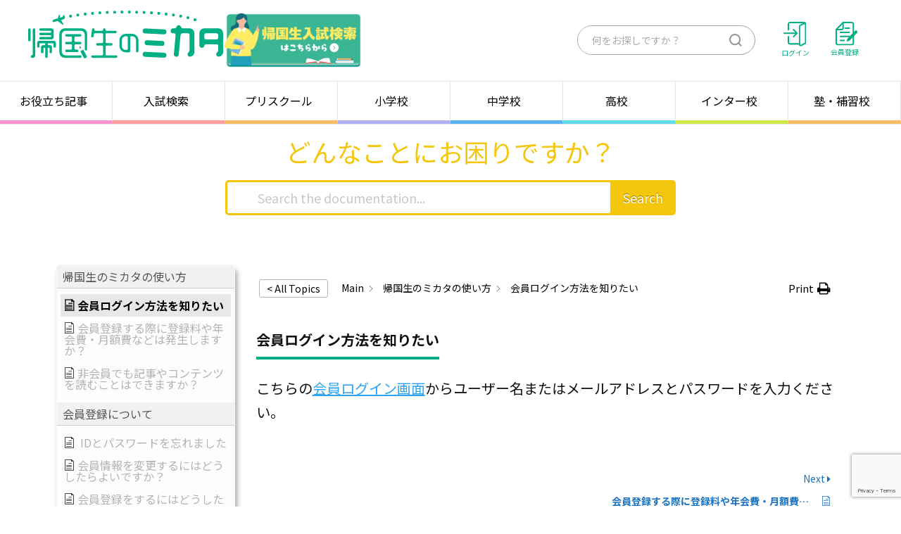

--- FILE ---
content_type: text/html; charset=UTF-8
request_url: https://kikokusei-mikata.com/faq/faq003/
body_size: 12398
content:
<!DOCTYPE html>
<html lang="ja" prefix="og: http://ogp.me/ns#">
<head>
<!-- Google Tag Manager -->
<script>(function(w,d,s,l,i){w[l]=w[l]||[];w[l].push({'gtm.start':
new Date().getTime(),event:'gtm.js'});var f=d.getElementsByTagName(s)[0],
j=d.createElement(s),dl=l!='dataLayer'?'&l='+l:'';j.async=true;j.src=
'https://www.googletagmanager.com/gtm.js?id='+i+dl;f.parentNode.insertBefore(j,f);
})(window,document,'script','dataLayer','GTM-NS7ZP93');</script>
<!-- End Google Tag Manager -->

<!-- Google Tag Manager -->
<script>(function(w,d,s,l,i){w[l]=w[l]||[];w[l].push({'gtm.start':
new Date().getTime(),event:'gtm.js'});var f=d.getElementsByTagName(s)[0],
j=d.createElement(s),dl=l!='dataLayer'?'&l='+l:'';j.async=true;j.src=
'https://www.googletagmanager.com/gtm.js?id='+i+dl;f.parentNode.insertBefore(j,f);
})(window,document,'script','dataLayer','GTM-T5Z6PJFT');</script>
<!-- End Google Tag Manager -->

	<meta charset="UTF-8">
	<meta name="viewport" content="width=device-width">
	<meta http-equiv="X-UA-Compatible" content="ie=edge">
	<meta name="format-detection" content="telephone=no">
	<meta name='robots' content='index, follow, max-image-preview:large, max-snippet:-1, max-video-preview:-1' />
	<style>img:is([sizes="auto" i], [sizes^="auto," i]) { contain-intrinsic-size: 3000px 1500px }</style>
	
	<!-- This site is optimized with the Yoast SEO plugin v22.9 - https://yoast.com/wordpress/plugins/seo/ -->
	<title>会員ログイン方法を知りたい - 帰国生のミカタ</title>
	<link rel="canonical" href="https://kikokusei-mikata.com/faq/faq003/" />
	<meta property="og:locale" content="ja_JP" />
	<meta property="og:type" content="article" />
	<meta property="og:title" content="会員ログイン方法を知りたい - 帰国生のミカタ" />
	<meta property="og:description" content="こちらの会員ログイン画面からユーザー名またはメールアドレスとパスワードを入力ください。" />
	<meta property="og:url" content="https://kikokusei-mikata.com/faq/faq003/" />
	<meta property="og:site_name" content="帰国生のミカタ" />
	<meta property="og:image" content="https://kikokusei-mikata.com/app/wp-content/uploads/2022/04/kikoku_ogp.jpg" />
	<meta property="og:image:width" content="1200" />
	<meta property="og:image:height" content="630" />
	<meta property="og:image:type" content="image/jpeg" />
	<meta name="twitter:card" content="summary_large_image" />
	<meta name="twitter:label1" content="推定読み取り時間" />
	<meta name="twitter:data1" content="1分" />
	<script type="application/ld+json" class="yoast-schema-graph">{"@context":"https://schema.org","@graph":[{"@type":"WebPage","@id":"https://kikokusei-mikata.com/faq/faq003/","url":"https://kikokusei-mikata.com/faq/faq003/","name":"会員ログイン方法を知りたい - 帰国生のミカタ","isPartOf":{"@id":"https://kikokusei-mikata.com/#website"},"datePublished":"2023-01-19T13:28:15+00:00","dateModified":"2023-01-19T13:28:15+00:00","breadcrumb":{"@id":"https://kikokusei-mikata.com/faq/faq003/#breadcrumb"},"inLanguage":"ja","potentialAction":[{"@type":"ReadAction","target":["https://kikokusei-mikata.com/faq/faq003/"]}]},{"@type":"BreadcrumbList","@id":"https://kikokusei-mikata.com/faq/faq003/#breadcrumb","itemListElement":[{"@type":"ListItem","position":1,"name":"ホーム","item":"https://kikokusei-mikata.com/"},{"@type":"ListItem","position":2,"name":"会員ログイン方法を知りたい"}]},{"@type":"WebSite","@id":"https://kikokusei-mikata.com/#website","url":"https://kikokusei-mikata.com/","name":"帰国生のミカタ","description":"","potentialAction":[{"@type":"SearchAction","target":{"@type":"EntryPoint","urlTemplate":"https://kikokusei-mikata.com/?s={search_term_string}"},"query-input":"required name=search_term_string"}],"inLanguage":"ja"}]}</script>
	<!-- / Yoast SEO plugin. -->


<script>
window._wpemojiSettings = {"baseUrl":"https:\/\/s.w.org\/images\/core\/emoji\/16.0.1\/72x72\/","ext":".png","svgUrl":"https:\/\/s.w.org\/images\/core\/emoji\/16.0.1\/svg\/","svgExt":".svg","source":{"concatemoji":"https:\/\/kikokusei-mikata.com\/app\/wp-includes\/js\/wp-emoji-release.min.js?ver=1752629315"}};
/*! This file is auto-generated */
!function(s,n){var o,i,e;function c(e){try{var t={supportTests:e,timestamp:(new Date).valueOf()};sessionStorage.setItem(o,JSON.stringify(t))}catch(e){}}function p(e,t,n){e.clearRect(0,0,e.canvas.width,e.canvas.height),e.fillText(t,0,0);var t=new Uint32Array(e.getImageData(0,0,e.canvas.width,e.canvas.height).data),a=(e.clearRect(0,0,e.canvas.width,e.canvas.height),e.fillText(n,0,0),new Uint32Array(e.getImageData(0,0,e.canvas.width,e.canvas.height).data));return t.every(function(e,t){return e===a[t]})}function u(e,t){e.clearRect(0,0,e.canvas.width,e.canvas.height),e.fillText(t,0,0);for(var n=e.getImageData(16,16,1,1),a=0;a<n.data.length;a++)if(0!==n.data[a])return!1;return!0}function f(e,t,n,a){switch(t){case"flag":return n(e,"\ud83c\udff3\ufe0f\u200d\u26a7\ufe0f","\ud83c\udff3\ufe0f\u200b\u26a7\ufe0f")?!1:!n(e,"\ud83c\udde8\ud83c\uddf6","\ud83c\udde8\u200b\ud83c\uddf6")&&!n(e,"\ud83c\udff4\udb40\udc67\udb40\udc62\udb40\udc65\udb40\udc6e\udb40\udc67\udb40\udc7f","\ud83c\udff4\u200b\udb40\udc67\u200b\udb40\udc62\u200b\udb40\udc65\u200b\udb40\udc6e\u200b\udb40\udc67\u200b\udb40\udc7f");case"emoji":return!a(e,"\ud83e\udedf")}return!1}function g(e,t,n,a){var r="undefined"!=typeof WorkerGlobalScope&&self instanceof WorkerGlobalScope?new OffscreenCanvas(300,150):s.createElement("canvas"),o=r.getContext("2d",{willReadFrequently:!0}),i=(o.textBaseline="top",o.font="600 32px Arial",{});return e.forEach(function(e){i[e]=t(o,e,n,a)}),i}function t(e){var t=s.createElement("script");t.src=e,t.defer=!0,s.head.appendChild(t)}"undefined"!=typeof Promise&&(o="wpEmojiSettingsSupports",i=["flag","emoji"],n.supports={everything:!0,everythingExceptFlag:!0},e=new Promise(function(e){s.addEventListener("DOMContentLoaded",e,{once:!0})}),new Promise(function(t){var n=function(){try{var e=JSON.parse(sessionStorage.getItem(o));if("object"==typeof e&&"number"==typeof e.timestamp&&(new Date).valueOf()<e.timestamp+604800&&"object"==typeof e.supportTests)return e.supportTests}catch(e){}return null}();if(!n){if("undefined"!=typeof Worker&&"undefined"!=typeof OffscreenCanvas&&"undefined"!=typeof URL&&URL.createObjectURL&&"undefined"!=typeof Blob)try{var e="postMessage("+g.toString()+"("+[JSON.stringify(i),f.toString(),p.toString(),u.toString()].join(",")+"));",a=new Blob([e],{type:"text/javascript"}),r=new Worker(URL.createObjectURL(a),{name:"wpTestEmojiSupports"});return void(r.onmessage=function(e){c(n=e.data),r.terminate(),t(n)})}catch(e){}c(n=g(i,f,p,u))}t(n)}).then(function(e){for(var t in e)n.supports[t]=e[t],n.supports.everything=n.supports.everything&&n.supports[t],"flag"!==t&&(n.supports.everythingExceptFlag=n.supports.everythingExceptFlag&&n.supports[t]);n.supports.everythingExceptFlag=n.supports.everythingExceptFlag&&!n.supports.flag,n.DOMReady=!1,n.readyCallback=function(){n.DOMReady=!0}}).then(function(){return e}).then(function(){var e;n.supports.everything||(n.readyCallback(),(e=n.source||{}).concatemoji?t(e.concatemoji):e.wpemoji&&e.twemoji&&(t(e.twemoji),t(e.wpemoji)))}))}((window,document),window._wpemojiSettings);
</script>
<style id='wp-emoji-styles-inline-css'>

	img.wp-smiley, img.emoji {
		display: inline !important;
		border: none !important;
		box-shadow: none !important;
		height: 1em !important;
		width: 1em !important;
		margin: 0 0.07em !important;
		vertical-align: -0.1em !important;
		background: none !important;
		padding: 0 !important;
	}
</style>
<link rel='stylesheet' id='wp-block-library-css' href='https://kikokusei-mikata.com/app/wp-includes/css/dist/block-library/style.min.css?ver=1752629315' media='all' />
<style id='classic-theme-styles-inline-css'>
/*! This file is auto-generated */
.wp-block-button__link{color:#fff;background-color:#32373c;border-radius:9999px;box-shadow:none;text-decoration:none;padding:calc(.667em + 2px) calc(1.333em + 2px);font-size:1.125em}.wp-block-file__button{background:#32373c;color:#fff;text-decoration:none}
</style>
<style id='global-styles-inline-css'>
:root{--wp--preset--aspect-ratio--square: 1;--wp--preset--aspect-ratio--4-3: 4/3;--wp--preset--aspect-ratio--3-4: 3/4;--wp--preset--aspect-ratio--3-2: 3/2;--wp--preset--aspect-ratio--2-3: 2/3;--wp--preset--aspect-ratio--16-9: 16/9;--wp--preset--aspect-ratio--9-16: 9/16;--wp--preset--color--black: #000000;--wp--preset--color--cyan-bluish-gray: #abb8c3;--wp--preset--color--white: #ffffff;--wp--preset--color--pale-pink: #f78da7;--wp--preset--color--vivid-red: #cf2e2e;--wp--preset--color--luminous-vivid-orange: #ff6900;--wp--preset--color--luminous-vivid-amber: #fcb900;--wp--preset--color--light-green-cyan: #7bdcb5;--wp--preset--color--vivid-green-cyan: #00d084;--wp--preset--color--pale-cyan-blue: #8ed1fc;--wp--preset--color--vivid-cyan-blue: #0693e3;--wp--preset--color--vivid-purple: #9b51e0;--wp--preset--gradient--vivid-cyan-blue-to-vivid-purple: linear-gradient(135deg,rgba(6,147,227,1) 0%,rgb(155,81,224) 100%);--wp--preset--gradient--light-green-cyan-to-vivid-green-cyan: linear-gradient(135deg,rgb(122,220,180) 0%,rgb(0,208,130) 100%);--wp--preset--gradient--luminous-vivid-amber-to-luminous-vivid-orange: linear-gradient(135deg,rgba(252,185,0,1) 0%,rgba(255,105,0,1) 100%);--wp--preset--gradient--luminous-vivid-orange-to-vivid-red: linear-gradient(135deg,rgba(255,105,0,1) 0%,rgb(207,46,46) 100%);--wp--preset--gradient--very-light-gray-to-cyan-bluish-gray: linear-gradient(135deg,rgb(238,238,238) 0%,rgb(169,184,195) 100%);--wp--preset--gradient--cool-to-warm-spectrum: linear-gradient(135deg,rgb(74,234,220) 0%,rgb(151,120,209) 20%,rgb(207,42,186) 40%,rgb(238,44,130) 60%,rgb(251,105,98) 80%,rgb(254,248,76) 100%);--wp--preset--gradient--blush-light-purple: linear-gradient(135deg,rgb(255,206,236) 0%,rgb(152,150,240) 100%);--wp--preset--gradient--blush-bordeaux: linear-gradient(135deg,rgb(254,205,165) 0%,rgb(254,45,45) 50%,rgb(107,0,62) 100%);--wp--preset--gradient--luminous-dusk: linear-gradient(135deg,rgb(255,203,112) 0%,rgb(199,81,192) 50%,rgb(65,88,208) 100%);--wp--preset--gradient--pale-ocean: linear-gradient(135deg,rgb(255,245,203) 0%,rgb(182,227,212) 50%,rgb(51,167,181) 100%);--wp--preset--gradient--electric-grass: linear-gradient(135deg,rgb(202,248,128) 0%,rgb(113,206,126) 100%);--wp--preset--gradient--midnight: linear-gradient(135deg,rgb(2,3,129) 0%,rgb(40,116,252) 100%);--wp--preset--font-size--small: 13px;--wp--preset--font-size--medium: 20px;--wp--preset--font-size--large: 36px;--wp--preset--font-size--x-large: 42px;--wp--preset--spacing--20: 0.44rem;--wp--preset--spacing--30: 0.67rem;--wp--preset--spacing--40: 1rem;--wp--preset--spacing--50: 1.5rem;--wp--preset--spacing--60: 2.25rem;--wp--preset--spacing--70: 3.38rem;--wp--preset--spacing--80: 5.06rem;--wp--preset--shadow--natural: 6px 6px 9px rgba(0, 0, 0, 0.2);--wp--preset--shadow--deep: 12px 12px 50px rgba(0, 0, 0, 0.4);--wp--preset--shadow--sharp: 6px 6px 0px rgba(0, 0, 0, 0.2);--wp--preset--shadow--outlined: 6px 6px 0px -3px rgba(255, 255, 255, 1), 6px 6px rgba(0, 0, 0, 1);--wp--preset--shadow--crisp: 6px 6px 0px rgba(0, 0, 0, 1);}:where(.is-layout-flex){gap: 0.5em;}:where(.is-layout-grid){gap: 0.5em;}body .is-layout-flex{display: flex;}.is-layout-flex{flex-wrap: wrap;align-items: center;}.is-layout-flex > :is(*, div){margin: 0;}body .is-layout-grid{display: grid;}.is-layout-grid > :is(*, div){margin: 0;}:where(.wp-block-columns.is-layout-flex){gap: 2em;}:where(.wp-block-columns.is-layout-grid){gap: 2em;}:where(.wp-block-post-template.is-layout-flex){gap: 1.25em;}:where(.wp-block-post-template.is-layout-grid){gap: 1.25em;}.has-black-color{color: var(--wp--preset--color--black) !important;}.has-cyan-bluish-gray-color{color: var(--wp--preset--color--cyan-bluish-gray) !important;}.has-white-color{color: var(--wp--preset--color--white) !important;}.has-pale-pink-color{color: var(--wp--preset--color--pale-pink) !important;}.has-vivid-red-color{color: var(--wp--preset--color--vivid-red) !important;}.has-luminous-vivid-orange-color{color: var(--wp--preset--color--luminous-vivid-orange) !important;}.has-luminous-vivid-amber-color{color: var(--wp--preset--color--luminous-vivid-amber) !important;}.has-light-green-cyan-color{color: var(--wp--preset--color--light-green-cyan) !important;}.has-vivid-green-cyan-color{color: var(--wp--preset--color--vivid-green-cyan) !important;}.has-pale-cyan-blue-color{color: var(--wp--preset--color--pale-cyan-blue) !important;}.has-vivid-cyan-blue-color{color: var(--wp--preset--color--vivid-cyan-blue) !important;}.has-vivid-purple-color{color: var(--wp--preset--color--vivid-purple) !important;}.has-black-background-color{background-color: var(--wp--preset--color--black) !important;}.has-cyan-bluish-gray-background-color{background-color: var(--wp--preset--color--cyan-bluish-gray) !important;}.has-white-background-color{background-color: var(--wp--preset--color--white) !important;}.has-pale-pink-background-color{background-color: var(--wp--preset--color--pale-pink) !important;}.has-vivid-red-background-color{background-color: var(--wp--preset--color--vivid-red) !important;}.has-luminous-vivid-orange-background-color{background-color: var(--wp--preset--color--luminous-vivid-orange) !important;}.has-luminous-vivid-amber-background-color{background-color: var(--wp--preset--color--luminous-vivid-amber) !important;}.has-light-green-cyan-background-color{background-color: var(--wp--preset--color--light-green-cyan) !important;}.has-vivid-green-cyan-background-color{background-color: var(--wp--preset--color--vivid-green-cyan) !important;}.has-pale-cyan-blue-background-color{background-color: var(--wp--preset--color--pale-cyan-blue) !important;}.has-vivid-cyan-blue-background-color{background-color: var(--wp--preset--color--vivid-cyan-blue) !important;}.has-vivid-purple-background-color{background-color: var(--wp--preset--color--vivid-purple) !important;}.has-black-border-color{border-color: var(--wp--preset--color--black) !important;}.has-cyan-bluish-gray-border-color{border-color: var(--wp--preset--color--cyan-bluish-gray) !important;}.has-white-border-color{border-color: var(--wp--preset--color--white) !important;}.has-pale-pink-border-color{border-color: var(--wp--preset--color--pale-pink) !important;}.has-vivid-red-border-color{border-color: var(--wp--preset--color--vivid-red) !important;}.has-luminous-vivid-orange-border-color{border-color: var(--wp--preset--color--luminous-vivid-orange) !important;}.has-luminous-vivid-amber-border-color{border-color: var(--wp--preset--color--luminous-vivid-amber) !important;}.has-light-green-cyan-border-color{border-color: var(--wp--preset--color--light-green-cyan) !important;}.has-vivid-green-cyan-border-color{border-color: var(--wp--preset--color--vivid-green-cyan) !important;}.has-pale-cyan-blue-border-color{border-color: var(--wp--preset--color--pale-cyan-blue) !important;}.has-vivid-cyan-blue-border-color{border-color: var(--wp--preset--color--vivid-cyan-blue) !important;}.has-vivid-purple-border-color{border-color: var(--wp--preset--color--vivid-purple) !important;}.has-vivid-cyan-blue-to-vivid-purple-gradient-background{background: var(--wp--preset--gradient--vivid-cyan-blue-to-vivid-purple) !important;}.has-light-green-cyan-to-vivid-green-cyan-gradient-background{background: var(--wp--preset--gradient--light-green-cyan-to-vivid-green-cyan) !important;}.has-luminous-vivid-amber-to-luminous-vivid-orange-gradient-background{background: var(--wp--preset--gradient--luminous-vivid-amber-to-luminous-vivid-orange) !important;}.has-luminous-vivid-orange-to-vivid-red-gradient-background{background: var(--wp--preset--gradient--luminous-vivid-orange-to-vivid-red) !important;}.has-very-light-gray-to-cyan-bluish-gray-gradient-background{background: var(--wp--preset--gradient--very-light-gray-to-cyan-bluish-gray) !important;}.has-cool-to-warm-spectrum-gradient-background{background: var(--wp--preset--gradient--cool-to-warm-spectrum) !important;}.has-blush-light-purple-gradient-background{background: var(--wp--preset--gradient--blush-light-purple) !important;}.has-blush-bordeaux-gradient-background{background: var(--wp--preset--gradient--blush-bordeaux) !important;}.has-luminous-dusk-gradient-background{background: var(--wp--preset--gradient--luminous-dusk) !important;}.has-pale-ocean-gradient-background{background: var(--wp--preset--gradient--pale-ocean) !important;}.has-electric-grass-gradient-background{background: var(--wp--preset--gradient--electric-grass) !important;}.has-midnight-gradient-background{background: var(--wp--preset--gradient--midnight) !important;}.has-small-font-size{font-size: var(--wp--preset--font-size--small) !important;}.has-medium-font-size{font-size: var(--wp--preset--font-size--medium) !important;}.has-large-font-size{font-size: var(--wp--preset--font-size--large) !important;}.has-x-large-font-size{font-size: var(--wp--preset--font-size--x-large) !important;}
:where(.wp-block-post-template.is-layout-flex){gap: 1.25em;}:where(.wp-block-post-template.is-layout-grid){gap: 1.25em;}
:where(.wp-block-columns.is-layout-flex){gap: 2em;}:where(.wp-block-columns.is-layout-grid){gap: 2em;}
:root :where(.wp-block-pullquote){font-size: 1.5em;line-height: 1.6;}
</style>
<link rel='stylesheet' id='contact-form-7-css' href='https://kikokusei-mikata.com/app/wp-content/plugins/contact-form-7/includes/css/styles.css?ver=1686314036' media='all' />
<link rel='stylesheet' id='flexible-table-block-css' href='https://kikokusei-mikata.com/app/wp-content/plugins/flexible-table-block/build/style-index.css?ver=1719400883' media='all' />
<style id='flexible-table-block-inline-css'>
.wp-block-flexible-table-block-table.wp-block-flexible-table-block-table>table{width:100%;max-width:100%;border-collapse:collapse;}.wp-block-flexible-table-block-table.wp-block-flexible-table-block-table.is-style-stripes tbody tr:nth-child(odd) th{background-color:#f0f0f1;}.wp-block-flexible-table-block-table.wp-block-flexible-table-block-table.is-style-stripes tbody tr:nth-child(odd) td{background-color:#f0f0f1;}.wp-block-flexible-table-block-table.wp-block-flexible-table-block-table.is-style-stripes tbody tr:nth-child(even) th{background-color:#ffffff;}.wp-block-flexible-table-block-table.wp-block-flexible-table-block-table.is-style-stripes tbody tr:nth-child(even) td{background-color:#ffffff;}.wp-block-flexible-table-block-table.wp-block-flexible-table-block-table>table tr th,.wp-block-flexible-table-block-table.wp-block-flexible-table-block-table>table tr td{padding:0.5em;border-width:1px;border-style:solid;border-color:#000000;text-align:left;vertical-align:middle;}.wp-block-flexible-table-block-table.wp-block-flexible-table-block-table>table tr th{background-color:#f0f0f1;}.wp-block-flexible-table-block-table.wp-block-flexible-table-block-table>table tr td{background-color:#ffffff;}@media screen and (min-width:769px){.wp-block-flexible-table-block-table.is-scroll-on-pc{overflow-x:scroll;}.wp-block-flexible-table-block-table.is-scroll-on-pc table{max-width:none;align-self:self-start;}}@media screen and (max-width:768px){.wp-block-flexible-table-block-table.is-scroll-on-mobile{overflow-x:scroll;}.wp-block-flexible-table-block-table.is-scroll-on-mobile table{max-width:none;align-self:self-start;}.wp-block-flexible-table-block-table table.is-stacked-on-mobile th,.wp-block-flexible-table-block-table table.is-stacked-on-mobile td{width:100%!important;display:block;}}
</style>
<link rel='stylesheet' id='theme-style-css' href='https://kikokusei-mikata.com/app/wp-content/themes/singalife.mikata.2022/assets/css/theme.css?ver=1766726153' media='all' />
<link rel='stylesheet' id='theme-splide-style-css' href='https://kikokusei-mikata.com/app/wp-content/themes/singalife.mikata.2022/assets/js/vendor/splide-core.min.css?ver=1658472336' media='all' />
<link rel='stylesheet' id='wp-members-css' href='https://kikokusei-mikata.com/app/wp-content/plugins/wp-members/assets/css/forms/generic-no-float.min.css?ver=1719401149' media='all' />
<link rel='stylesheet' id='epkb-icon-fonts-css' href='https://kikokusei-mikata.com/app/wp-content/plugins/echo-knowledge-base/css/epkb-icon-fonts.min.css?ver=1693187020' media='all' />
<link rel='stylesheet' id='epkb-ap-frontend-layout-vital-css' href='https://kikokusei-mikata.com/app/wp-content/plugins/echo-knowledge-base/css/ap-frontend-layout-vital.min.css?ver=1693187017' media='all' />
<link rel='stylesheet' id='epkb-ap-frontend-layout-css' href='https://kikokusei-mikata.com/app/wp-content/plugins/echo-knowledge-base/css/ap-frontend-layout.min.css?ver=1693187018' media='all' />
<style id='epkb-ap-frontend-layout-inline-css'>
 #epkb-sidebar-container-v2 .epkb-category-level-2-3 .epkb-category-level-2-3__cat-name{font-family:inherit;font-weight:inherit;font-size:inherit;color:#868686!important;}#wpadminbar #wp-admin-bar-epkb-edit-mode-button>.ab-item:before{content:"\f118";top:2px;float:left;font:normal 20px/1 dashicons;speak:none;padding:4px 0;-webkit-font-smoothing:antialiased;-moz-osx-font-smoothing:grayscale;background-image:none !important;margin-right:6px;color:#4391F3;}#wpadminbar #wp-admin-bar-epkb-edit-mode-button>.ab-item:hover:before{color:#4391F3;}
</style>
<script src="https://kikokusei-mikata.com/app/wp-includes/js/jquery/jquery.min.js?ver=1719400849" id="jquery-core-js"></script>
<script src="https://kikokusei-mikata.com/app/wp-includes/js/jquery/jquery-migrate.min.js?ver=1719400849" id="jquery-migrate-js"></script>
<script src="https://kikokusei-mikata.com/app/wp-content/themes/singalife.mikata.2022/assets/js/bundle.js?ver=1766726192" id="theme-bundle-js"></script>
<script src="https://kikokusei-mikata.com/app/wp-content/themes/singalife.mikata.2022/assets/js/vendor/splide.min.js?ver=1658472337" id="theme-splide-js"></script>
<script id="epkb-public-scripts-js-extra">
var epkb_vars = {"ajaxurl":"\/app\/wp-admin\/admin-ajax.php","msg_try_again":"Please try again later.","error_occurred":"Error occurred (16)","not_saved":"Error occurred (6)","unknown_error":"Unknown error (17)","reload_try_again":"Please reload the page and try again.","save_config":"Saving configuration","input_required":"Input is required","load_template":"Loading Template...","nonce":"19777594cc","toc_editor_msg":"The TOC is not displayed because there are no matching headers in the article."};
</script>
<script src="https://kikokusei-mikata.com/app/wp-content/plugins/echo-knowledge-base/js/public-scripts.min.js?ver=1693187022" id="epkb-public-scripts-js"></script>
<link rel="https://api.w.org/" href="https://kikokusei-mikata.com/wp-json/" /><link rel="alternate" title="JSON" type="application/json" href="https://kikokusei-mikata.com/wp-json/wp/v2/epkb_post_type_1/2356" /><link rel="EditURI" type="application/rsd+xml" title="RSD" href="https://kikokusei-mikata.com/app/xmlrpc.php?rsd" />
<link rel='shortlink' href='https://kikokusei-mikata.com/?p=2356' />
<link rel="alternate" title="oEmbed (JSON)" type="application/json+oembed" href="https://kikokusei-mikata.com/wp-json/oembed/1.0/embed?url=https%3A%2F%2Fkikokusei-mikata.com%2Ffaq%2Ffaq003%2F" />
<link rel="alternate" title="oEmbed (XML)" type="text/xml+oembed" href="https://kikokusei-mikata.com/wp-json/oembed/1.0/embed?url=https%3A%2F%2Fkikokusei-mikata.com%2Ffaq%2Ffaq003%2F&#038;format=xml" />
<meta name="cdp-version" content="1.4.6" />		<style id="wp-custom-css">
			/*.c-icon--tax {
    font-size: 1.5rem;
    border-radius: 15px;
    background: #43c479;
    color:#001e43;
    padding: .8em;
    min-width: 5em;
    text-align: center;
}
.c-icon {
    position: top;
    display: inline-block;
    background: 50% 5% no-repeat;
    background-size: contain;
    vertical-align: top;
    line-height: 1;
    font-style: normal;
}
*/

#eckb-article-page-container-v2 #eckb-article-body #eckb-article-content #eckb-article-content-body{
	margin-bottom:40px;
	color:#111111;
	font-size:2rem;
}
.eckb-article-defaults #eckb-article-page-container-v2 #eckb-article-content .eckb-article-title{
	color:#111111;
	font-weight:700;
	padding-bottom: 0.7em !Important;
 border-bottom: 4px solid #00af84;
}
@media screen and (max-width: 767px){
	.eckb-article-defaults #eckb-article-page-container-v2 #eckb-article-content .eckb-article-title{
		line-height:1.7
	}
}

.type-btn-a .wp-block-button__link{
	background: linear-gradient(#ffbd29 0%, #ff9343 100%);
	border-radius: 16px;
	box-shadow: 0px 3px 6px rgb(0 0 0 / 15%);
	padding: 20px 60px;
	transition: .25s filter;
}
/*スマホ横並び維持*/
.ath-colfix{
flex-wrap:nowrap;
}
@media (max-width: 100px){
.ath-colfix .wp-block-column:not(:first-child) {
    margin-left: 5px;
}
}


.wp-block-column figcaption{
	text-align: center;
  color: #0693e3;
  font-size: 1.0em;
}		</style>
		</head>
<body class="wp-singular epkb_post_type_1-template-default single single-epkb_post_type_1 postid-2356 wp-theme-singalifemikata2022 eckb-front-end-body">
<!-- Google Tag Manager (noscript) -->
<noscript><iframe src="https://www.googletagmanager.com/ns.html?id=GTM-NS7ZP93"
height="0" width="0" style="display:none;visibility:hidden"></iframe></noscript>
<!-- End Google Tag Manager (noscript) -->

<!-- Google Tag Manager (noscript) -->
<noscript><iframe src="https://www.googletagmanager.com/ns.html?id=GTM-T5Z6PJFT"
height="0" width="0" style="display:none;visibility:hidden"></iframe></noscript>
<!-- End Google Tag Manager (noscript) -->

	<div class="l-page">
		<header class="l-page__header l-header">
			<div class="l-header__inner">
					<div class="l-header__box">
													<div class="l-header__logo"><a href="https://kikokusei-mikata.com/"><img src="https://kikokusei-mikata.com/app/wp-content/themes/singalife.mikata.2022/assets/img/content/logo.svg" alt="帰国生のミカタ" width="277"></a></div>
						            <div class="l-header__info-btn-wrap">
              <a href="https://kikokusei-mikata.com/admission" class="l-header__info-btn">
                <picture>
                  <source media="(max-width: 767px)" srcset="https://kikokusei-mikata.com/app/wp-content/themes/singalife.mikata.2022/assets/img/content/btn_search_sp.jpg">
                  <img src="https://kikokusei-mikata.com/app/wp-content/themes/singalife.mikata.2022/assets/img/content/btn_search.jpg" width="200" alt="帰国生入試検索はこちらから">
                </picture>
              </a>
            </div>
					</div>
					<div class="l-header__row">
						<div class="l-header__col">
							<div class="l-header__search">
								<form action="https://kikokusei-mikata.com/" class="c-search">
									<input type="search" name="s" placeholder="何をお探しですか？" class="c-search__q" value="">
									<button type="submit" class="c-search__btn"><b class="screen-reader-text">検索</b></button>
								</form>
							</div>
						</div>
						<div class="l-header__col l-header__wlink u-hidden-ltSP">
															<a href="https://kikokusei-mikata.com/member/login/" class="l-header__link l-header__link--login">
									<img src="https://kikokusei-mikata.com/app/wp-content/themes/singalife.mikata.2022/assets/img/icon/login.svg" alt="">
									<span>ログイン</span>
								</a>
								<a href="https://kikokusei-mikata.com/member/signup/" class="l-header__link l-header__link--signin">
									<img src="https://kikokusei-mikata.com/app/wp-content/themes/singalife.mikata.2022/assets/img/icon/doc.svg" alt="">
									<span>会員登録</span>
								</a>
													</div>
					</div>
			</div>
		</header>

		<div class="l-nav js-gnav-wrapper" role="navigation" aria-expanded="false">
			<button class="l-nav__s-switch u-hidden-gtTAB"><b class="screen-reader-text">検索を表示</b></button>
			<button class="l-nav__btn js-gnav-toggle">
				<span class="l-nav__btn-bar"></span>
				<b class="screen-reader-text">メニュー</b>
			</button>
			<nav class="l-nav__body js-gnav-target" aria-hidden="true">
				<button class="l-nav__btn js-gnav-toggle">
					<span class="l-nav__btn-bar"></span>
					<b class="screen-reader-text">メニュー</b>
				</button>
				<p class="l-nav__ttl u-hidden-gtTAB"><img src="https://kikokusei-mikata.com/app/wp-content/themes/singalife.mikata.2022/assets/img/content/menu.svg" alt="MENU"></p>
				<ul class="l-nav__list">
						<li class="l-nav__item l-nav__item--guide"><a href="https://kikokusei-mikata.com/column/" class="l-nav__link">お役立ち記事<i class="c-icon c-icon--arrw"></i></a></li>
						<li class="l-nav__item l-nav__item--nyushi"><a href="https://kikokusei-mikata.com/admission" class="l-nav__link">入試検索<i class="c-icon c-icon--arrw"></i></a></li>
										<li class="l-nav__item u-hidden-gtTAB"><a href="https://kikokusei-mikata.com/member/signup/" class="l-nav__link">会員登録<i class="c-icon c-icon--arrw"></i></a></li>
						<li class="l-nav__item u-hidden-gtTAB"><a href="https://kikokusei-mikata.com/member/login/" class="l-nav__link">ログイン<i class="c-icon c-icon--arrw"></i></a></li>
																												<li class="l-nav__item l-nav__item--pre"><a href="https://kikokusei-mikata.com/school/category/pre/?s" class="l-nav__link">プリスクール<i class="c-icon c-icon--arrw"></i></a></li>
																								<li class="l-nav__item l-nav__item--primary"><a href="https://kikokusei-mikata.com/school/category/primary/?s" class="l-nav__link">小学校<i class="c-icon c-icon--arrw"></i></a></li>
																								<li class="l-nav__item l-nav__item--juniorhigh"><a href="https://kikokusei-mikata.com/school/category/juniorhigh/?s" class="l-nav__link">中学校<i class="c-icon c-icon--arrw"></i></a></li>
																								<li class="l-nav__item l-nav__item--high"><a href="https://kikokusei-mikata.com/school/category/high/?s" class="l-nav__link">高校<i class="c-icon c-icon--arrw"></i></a></li>
																								<li class="l-nav__item l-nav__item--international"><a href="https://kikokusei-mikata.com/school/category/international/?s" class="l-nav__link">インター校<i class="c-icon c-icon--arrw"></i></a></li>
																<li class="l-nav__item l-nav__item--cram"><a href="https://kikokusei-mikata.com/cram/" class="l-nav__link">塾・補習校<i class="c-icon c-icon--arrw"></i></a></li>
				</ul>
				<div class="u-hidden-gtTAB">
					<ul class="l-nav__sublist">
						<li><a href="https://kikokusei-mikata.com/advertisement/">広告掲載をご希望の方<i class="c-icon c-icon--arrw"></i></a></li>
						<li><a href="https://kikokusei-mikata.com/company/">運営者情報<i class="c-icon c-icon--arrw"></i></a></li>
						<li><a href="https://kikokusei-mikata.com/privacy/">プライバシーポリシー<i class="c-icon c-icon--arrw"></i></a></li>
						<li><a href="https://kikokusei-mikata.com/contact/">お問い合わせ<i class="c-icon c-icon--arrw"></i></a></li>
					</ul>
					<!--a href="#" class="l-nav__btn1">
						掲載をご希望の方<i class="c-icon c-icon--arr2"></i>
					</a-->
				</div>
			</nav>
		</div>

	<div class="eckb-kb-template eckb-article-resets eckb-article-defaults "  style="padding-top: 0px; padding-bottom: 0px; padding-left: 0px; padding-right: 0px; margin-top: 0px; margin-bottom: 50px; margin-left: 0px; margin-right: 0px;" >	      		<!-- Article Structure Version 2 Style -->

		<style> #eckb-article-page-container-v2{width:100%}#eckb-article-page-container-v2 #eckb-article-body{width:1140px}#eckb-article-page-container-v2 #eckb-article-body{grid-template-columns:24% 76% 0;}#eckb-article-page-container-v2 #eckb-article-right-sidebar{display:none;}#eckb-article-page-container-v2 #eckb-article-content{grid-column-start:2;grid-column-end:4;}@media only screen and (max-width:1025px){#eckb-article-page-container-v2{width:100%}#eckb-article-page-container-v2 #eckb-article-body{width:100%}#eckb-article-page-container-v2 #eckb-article-body{grid-template-columns:24% 76% 0;}#eckb-article-page-container-v2 #eckb-article-right-sidebar{display:none;}#eckb-article-page-container-v2 #eckb-article-content{grid-column-start:2;grid-column-end:4;}}#eckb-article-page-container-v2 #eckb-article-left-sidebar{padding:10px 10px 10px 10px;;background-color:#FFFFFF;margin-top:0px;}#eckb-article-page-container-v2 #eckb-article-content{padding:20px;;background-color:#ffffff;}.eckb-article-content-created-date-container,.eckb-article-content-last-updated-date-container,.eckb-article-content-author-container,.eckb-article-content-article-views-counter-container,.eckb-ach__article-meta__date-created,.eckb-ach__article-meta__author,.eckb-ach__article-meta__views_counter,.eckb-ach__article-meta__date-updated{color:#000000;font-size:12px !important;}#eckb-article-page-container-v2 #eckb-article-right-sidebar{padding:10px 10px 10px 10px;;background-color:#FFFFFF;margin-top:0px;}@media only screen and (max-width:768px){#eckb-article-page-container-v2{width:100%;}#eckb-article-page-container-v2 #eckb-article-content{grid-column-start:1;grid-column-end:4;}#eckb-article-page-container-v2 #eckb-article-left-sidebar{grid-column-start:1;grid-column-end:4;}#eckb-article-page-container-v2 #eckb-article-right-sidebar{grid-column-start:1;grid-column-end:4;}#eckb-article-page-container-v2 .eckb-article-toc{position:relative;float:left;width:100%;height:auto;top:0;}#eckb-article-page-container-v2 #eckb-article-body{display:flex;flex-direction:column;}#eckb-article-page-container-v2 #eckb-article-left-sidebar{order:3;margin-top:0px!important;}#eckb-article-page-container-v2 #eckb-article-content{order:2;}#eckb-article-page-container-v2 #eckb-article-right-sidebar{order:1;margin-top:0px!important;}}</style>    
		<div id="eckb-article-page-container-v2" class="eckb-article-page-content-counter eckb_ap_active_theme_singalife.mikata.2022 " data-mobile_breakpoint="768">    <div id="eckb-article-header">
		<div class="epkb-doc-search-container "  style="background-color: #FFFFFF; padding-top: 20px; padding-right: 0px; padding-bottom: 20px; padding-left: 0px; margin-top: 0px; margin-bottom: 40px;"  >

			<div class="epkb-doc-search-container__title"  style="color: #f4c60c; font-size:36px;" > どんなことにお困りですか？</div>
			<form id="epkb_search_form"  style="width: 50%;"  class="epkb-search epkb-search-form-1" method="get" action="/">

				<div class="epkb-search-box">
					<input type="text"  style="border-width: 3px; border-color: #f4c60c; background-color: #FFFFFF; background: #FFFFFF;"  id="epkb_search_terms" aria-label="Search the documentation..." name="s" value="" placeholder="Search the documentation..." aria-controls="epkb_search_results" />
					<input type="hidden" id="epkb_kb_id" value="1"/>
					<div class="epkb-search-box_button-wrap">
						<button type="submit" id="epkb-search-kb"  style="background-color: #f4c60c; background: #f4c60c; border-color: #f4c60c;" >Search </button>
					</div>
					<div class="loading-spinner"></div>
				</div>
				<div id="epkb_search_results" aria-live="polite"></div>

			</form>

		</div>  </div>
			<div id="eckb-article-body">  <div id="eckb-article-left-sidebar">		<style> #epkb-sidebar-container-v2{background-color:#fdfdfd;border-color:#F7F7F7;border-width:1px;border-radius:5px;}#epkb-sidebar-container-v2 .epkb-sidebar__cat__top-cat__heading-container{text-align:left;border-width:1px;padding-top:8px;padding-bottom:8px;padding-left:8px;padding-right:8px;border-bottom-color:#CDCDCD;background-color:#f1f1f1;}#epkb-sidebar-container-v2 .epkb-sidebar__cat__top-cat:first-child .epkb-sidebar__cat__top-cat__heading-container{border-top-left-radius:5px;border-top-right-radius:5px;}#epkb-sidebar-container-v2 .epkb-sidebar__cat__top-cat:last-child .epkb-sidebar__cat__top-cat__heading-container{border-bottom-left-radius:5px;border-bottom-right-radius:5px;}#epkb-sidebar-container-v2 .epkb-sidebar__heading__inner .epkb-sidebar__heading__inner__name,#epkb-sidebar-container-v2 .epkb-sidebar__heading__inner .epkb-sidebar__heading__inner__cat-name,#epkb-sidebar-container-v2 .epkb-sidebar__heading__inner .epkb-sidebar__heading__inner__name>a{color:#525252;text-align:left;}#epkb-sidebar-container-v2 .epkb-sidebar__heading__inner .epkb-sidebar__heading__inner__desc p{color:#b3b3b3;text-align:left;}#epkb-sidebar-container-v2 .epkb-sidebar__cat__top-cat__body-container{padding-top:8px;padding-bottom:10px;padding-left:0px;padding-right:5px;}#epkb-sidebar-container-v2 .epkb-sidebar__cat__top-cat__body-container .epkb-sidebar__body__sub-cat{padding-left:10px;}.epkb-sidebar__cat__top-cat__body-container .epkb-articles .eckb-article-title{color:#b3b3b3 !important;}.epkb-sidebar__cat__top-cat__body-container .epkb-articles .active{color:#000000;background-color:#e8e8e8;}.epkb-sidebar__cat__top-cat__body-container .epkb-articles .active .eckb-article-title{color:#000000 !important;}</style>      
		<section id="epkb-sidebar-container-v2"
				 class="epkb-sidebar--reset epkb-sidebar--medium-shadow epkb-sidebar--slim-scrollbar  eckb_ap_active_theme_singalife.mikata.2022">

			<ul class="epkb-sidebar__cat-container">            
					<li id="epkb-top-cat-id-40 "
						class="epkb-sidebar__cat__top-cat">                
		<div class="epkb-sidebar__cat__top-cat__heading-container   sidebar_section_divider">
			<div class="epkb-sidebar__heading__inner" >

				<!-- CATEGORY ICON -->
				<div class="epkb-sidebar__heading__inner__name">
										<h2 class="epkb-sidebar__heading__inner__cat-name"  style="font-size:16px;" >帰国生のミカタの使い方</h2>
				</div>


				<!-- CATEGORY DESC --> 			</div>
		</div>        
		<div class="epkb-sidebar__cat__top-cat__body-container"  style="font-size:16px;" >  
		<ul class="epkb-sidebar__body__main-cat epkb-articles eckb-articles-ordering"  style="padding-left: 10px;" > 				<li class=""  id="sidebar_link_2356"  style="padding-bottom: 8px; padding-top: 8px;"  >   
		<a href="https://kikokusei-mikata.com/faq/faq003/" class="epkb-sidebar-article" data-kb-article-id=2356>
			<span class="eckb-article-title article_active_bold"  style="color: #b3b3b3;"  >
				<span class="eckb-article-title__icon ep_font_icon_document"  style="color: #1e1e1e;"  aria-hidden="true"></span>
				<span class="eckb-article-title__text"  style="font-size:16px;" >会員ログイン方法を知りたい</span>
			</span>
		</a> 				</li> 				<li class=""  id="sidebar_link_2354"  style="padding-bottom: 8px; padding-top: 8px;"  >   
		<a href="https://kikokusei-mikata.com/faq/faq002/" class="epkb-sidebar-article" data-kb-article-id=2354>
			<span class="eckb-article-title article_active_bold"  style="color: #b3b3b3;"  >
				<span class="eckb-article-title__icon ep_font_icon_document"  style="color: #1e1e1e;"  aria-hidden="true"></span>
				<span class="eckb-article-title__text"  style="font-size:16px;" >会員登録する際に登録料や年会費・月額費などは発生しますか？</span>
			</span>
		</a> 				</li> 				<li class=""  id="sidebar_link_2352"  style="padding-bottom: 8px; padding-top: 8px;"  >   
		<a href="https://kikokusei-mikata.com/faq/faq001/" class="epkb-sidebar-article" data-kb-article-id=2352>
			<span class="eckb-article-title article_active_bold"  style="color: #b3b3b3;"  >
				<span class="eckb-article-title__icon ep_font_icon_document"  style="color: #1e1e1e;"  aria-hidden="true"></span>
				<span class="eckb-article-title__text"  style="font-size:16px;" >非会員でも記事やコンテンツを読むことはできますか？</span>
			</span>
		</a> 				</li> 
		</ul> 		</div>    					</li>                
					<li id="epkb-top-cat-id-38 "
						class="epkb-sidebar__cat__top-cat">                
		<div class="epkb-sidebar__cat__top-cat__heading-container   sidebar_section_divider">
			<div class="epkb-sidebar__heading__inner" >

				<!-- CATEGORY ICON -->
				<div class="epkb-sidebar__heading__inner__name">
										<h2 class="epkb-sidebar__heading__inner__cat-name"  style="font-size:16px;" >会員登録について</h2>
				</div>


				<!-- CATEGORY DESC --> 			</div>
		</div>        
		<div class="epkb-sidebar__cat__top-cat__body-container"  style="font-size:16px;" >  
		<ul class="epkb-sidebar__body__main-cat epkb-articles eckb-articles-ordering"  style="padding-left: 10px;" > 				<li class=""  id="sidebar_link_2360"  style="padding-bottom: 8px; padding-top: 8px;"  >   
		<a href="https://kikokusei-mikata.com/faq/faq005/" class="epkb-sidebar-article" data-kb-article-id=2360>
			<span class="eckb-article-title article_active_bold"  style="color: #b3b3b3;"  >
				<span class="eckb-article-title__icon ep_font_icon_document"  style="color: #1e1e1e;"  aria-hidden="true"></span>
				<span class="eckb-article-title__text"  style="font-size:16px;" > IDとパスワードを忘れました</span>
			</span>
		</a> 				</li> 				<li class=""  id="sidebar_link_2362"  style="padding-bottom: 8px; padding-top: 8px;"  >   
		<a href="https://kikokusei-mikata.com/faq/faq006/" class="epkb-sidebar-article" data-kb-article-id=2362>
			<span class="eckb-article-title article_active_bold"  style="color: #b3b3b3;"  >
				<span class="eckb-article-title__icon ep_font_icon_document"  style="color: #1e1e1e;"  aria-hidden="true"></span>
				<span class="eckb-article-title__text"  style="font-size:16px;" >会員情報を変更するにはどうしたらよいですか？</span>
			</span>
		</a> 				</li> 				<li class=""  id="sidebar_link_2358"  style="padding-bottom: 8px; padding-top: 8px;"  >   
		<a href="https://kikokusei-mikata.com/faq/faq004/" class="epkb-sidebar-article" data-kb-article-id=2358>
			<span class="eckb-article-title article_active_bold"  style="color: #b3b3b3;"  >
				<span class="eckb-article-title__icon ep_font_icon_document"  style="color: #1e1e1e;"  aria-hidden="true"></span>
				<span class="eckb-article-title__text"  style="font-size:16px;" >会員登録をするにはどうしたらよいですか？</span>
			</span>
		</a> 				</li> 				<li class=""  id="sidebar_link_2364"  style="padding-bottom: 8px; padding-top: 8px;"  >   
		<a href="https://kikokusei-mikata.com/faq/faq007/" class="epkb-sidebar-article" data-kb-article-id=2364>
			<span class="eckb-article-title article_active_bold"  style="color: #b3b3b3;"  >
				<span class="eckb-article-title__icon ep_font_icon_document"  style="color: #1e1e1e;"  aria-hidden="true"></span>
				<span class="eckb-article-title__text"  style="font-size:16px;" >退会するにはどうしたらよいですか？</span>
			</span>
		</a> 				</li> 
		</ul> 		</div>    					</li>                
					<li id="epkb-top-cat-id-41 "
						class="epkb-sidebar__cat__top-cat">                
		<div class="epkb-sidebar__cat__top-cat__heading-container   sidebar_section_divider">
			<div class="epkb-sidebar__heading__inner" >

				<!-- CATEGORY ICON -->
				<div class="epkb-sidebar__heading__inner__name">
										<h2 class="epkb-sidebar__heading__inner__cat-name"  style="font-size:16px;" >帰国生のミカタメールマガジン配信について</h2>
				</div>


				<!-- CATEGORY DESC --> 			</div>
		</div>        
		<div class="epkb-sidebar__cat__top-cat__body-container"  style="font-size:16px;" >  
		<ul class="epkb-sidebar__body__main-cat epkb-articles eckb-articles-ordering"  style="padding-left: 10px;" > 				<li class=""  id="sidebar_link_2366"  style="padding-bottom: 8px; padding-top: 8px;"  >   
		<a href="https://kikokusei-mikata.com/faq/faq007-2/" class="epkb-sidebar-article" data-kb-article-id=2366>
			<span class="eckb-article-title article_active_bold"  style="color: #b3b3b3;"  >
				<span class="eckb-article-title__icon ep_font_icon_document"  style="color: #1e1e1e;"  aria-hidden="true"></span>
				<span class="eckb-article-title__text"  style="font-size:16px;" >メールアドレスを変更するにはどうしたらよいですか？</span>
			</span>
		</a> 				</li> 				<li class=""  id="sidebar_link_2368"  style="padding-bottom: 8px; padding-top: 8px;"  >   
		<a href="https://kikokusei-mikata.com/faq/faq008/" class="epkb-sidebar-article" data-kb-article-id=2368>
			<span class="eckb-article-title article_active_bold"  style="color: #b3b3b3;"  >
				<span class="eckb-article-title__icon ep_font_icon_document"  style="color: #1e1e1e;"  aria-hidden="true"></span>
				<span class="eckb-article-title__text"  style="font-size:16px;" >メールマガジンの配信を停止するにはどうしたらよいですか？</span>
			</span>
		</a> 				</li> 				<li class=""  id="sidebar_link_2371"  style="padding-bottom: 8px; padding-top: 8px;"  >   
		<a href="https://kikokusei-mikata.com/faq/faq009/" class="epkb-sidebar-article" data-kb-article-id=2371>
			<span class="eckb-article-title article_active_bold"  style="color: #b3b3b3;"  >
				<span class="eckb-article-title__icon ep_font_icon_document"  style="color: #1e1e1e;"  aria-hidden="true"></span>
				<span class="eckb-article-title__text"  style="font-size:16px;" >メールマガジンの配信を再開するにはどうしたらよいですか？</span>
			</span>
		</a> 				</li> 
		</ul> 		</div>    					</li>                
					<li id="epkb-top-cat-id-42 "
						class="epkb-sidebar__cat__top-cat">                
		<div class="epkb-sidebar__cat__top-cat__heading-container   sidebar_section_divider">
			<div class="epkb-sidebar__heading__inner" >

				<!-- CATEGORY ICON -->
				<div class="epkb-sidebar__heading__inner__name">
										<h2 class="epkb-sidebar__heading__inner__cat-name"  style="font-size:16px;" >広告掲載について</h2>
				</div>


				<!-- CATEGORY DESC --> 			</div>
		</div>        
		<div class="epkb-sidebar__cat__top-cat__body-container"  style="font-size:16px;" >  
		<ul class="epkb-sidebar__body__main-cat epkb-articles eckb-articles-ordering"  style="padding-left: 10px;" > 				<li class=""  id="sidebar_link_2373"  style="padding-bottom: 8px; padding-top: 8px;"  >   
		<a href="https://kikokusei-mikata.com/faq/faq010/" class="epkb-sidebar-article" data-kb-article-id=2373>
			<span class="eckb-article-title article_active_bold"  style="color: #b3b3b3;"  >
				<span class="eckb-article-title__icon ep_font_icon_document"  style="color: #1e1e1e;"  aria-hidden="true"></span>
				<span class="eckb-article-title__text"  style="font-size:16px;" >帰国生のミカタに広告掲載をするにはどうしたらよいですか？</span>
			</span>
		</a> 				</li> 
		</ul> 		</div>    					</li>                
			</ul>

		</section>        </div>
		        <article id="eckb-article-content" data-article-id="2356" >                        <div id="eckb-article-content-header-v2"><div id="eckb-article-content-header-row-1"><div class="eckb-article-content-header-row-left-group"><div id="eckb-article-back-navigation-container"><div class="eckb-navigation-back  "  style="margin-top: 4px; margin-right: 15px; margin-bottom: 4px; margin-left: 4px;" ><div tabindex="0" class="eckb-navigation-button"  style="padding-top: 5px; padding-right: 10px; padding-bottom: 5px; padding-left: 10px; color: #000000; background-color: #ffffff; font-size:14px;border-radius: 3px; border-style: solid; border-width: 1px; border-color: #b5b5b5;"  onclick="history.go(-1);" >&lt; All Topics</div></div></div><div id="eckb-article-content-breadcrumb-container">
<div class="eckb-breadcrumb"  style="padding-top: 0px; padding-right: 4px; padding-bottom: 0px; padding-left: 4px; margin-top: 0px; margin-right: 0px; margin-bottom: 0px; margin-left: 0px; font-size:14px;" >		<nav class="eckb-breadcrumb-outline" aria-label="Breadcrumb">
		<ul class="eckb-breadcrumb-nav">       <li  style="font-size:14px;" >	<span class="eckb-breadcrumb-link"><a tabindex="0" href="https://kikokusei-mikata.com/faq/"><span  style="color: #000000;"  >Main</span></a><span class="eckb-breadcrumb-link-icon ep_font_icon_arrow_carrot_right" aria-hidden="true"></span>	</span></li><li  style="font-size:14px;" >	<span class="eckb-breadcrumb-link"><a tabindex="0" href="https://kikokusei-mikata.com/faq/category/use/"><span  style="color: #000000;"  >帰国生のミカタの使い方</span></a><span class="eckb-breadcrumb-link-icon ep_font_icon_arrow_carrot_right" aria-hidden="true"></span>	</span></li><li  style="font-size:14px;" >	<span class="eckb-breadcrumb-link"><span aria-current="page" style="color: #000000;"  >会員ログイン方法を知りたい</span>	</span></li>		</ul>
	</nav>

</div>          </div></div><div class="eckb-article-content-header-row-right-group"><div id="eckb-article-content-toolbar-container">
		<div class="eckb-article-content-toolbar-button-container">
			<span class="eckb-print-button-container">			<span class="eckb-toolbar-button-text">Print</span><span class="eckb-toolbar-button-icon epkbfa epkbfa-print"></span>			</span>
		</div> </div></div></div><div id="eckb-article-content-header-row-2"><div class="eckb-article-content-header-row-left-group"><div id="eckb-article-content-title-container"><h1 class="eckb-article-title">会員ログイン方法を知りたい</h1></div></div></div></div><div id="eckb-article-content-body">
<p>こちらの<a href="https://kikokusei-mikata.com/members/login/">会員ログイン画面</a>からユーザー名またはメールアドレスとパスワードを入力ください。</p>
</div><div id="eckb-article-content-footer">
		<div class="epkb-article-navigation-container epkb-article-navigation--next-link-right">            				<div class="epkb-article-navigation__next"><a href="https://kikokusei-mikata.com/faq/faq002/"  rel="next">
					<span class="epkb-article-navigation__label">
					    Next
					    <span class="epkb-article-navigation__label__next__icon epkbfa epkbfa-caret-right"></span>
                    </span>
					<span title="会員登録する際に登録料や年会費・月額費などは発生しますか？" class="epkb-article-navigation-article__title">
						会員登録する際に登録料や年会費・月額費などは発生しますか？
						<span class="epkb-article-navigation__next__icon epkbfa ep_font_icon_document"></span>
					</span>
				</a>
			   				</div>  
		</div>        </div>
		        </article><!-- /#eckb-article-content -->     <div id="eckb-article-right-sidebar"></div>
			</div><!-- /#eckb-article-body -->              <div id="eckb-article-footer"></div>
		</div><!-- /#eckb-article-page-container -->
		
		<style id="eckb-article-print-styles">@media print{@page{margin:10px 10px 10px 10px!important;}}</style>
		<style id="eckb-article-styles" type="text/css">@media only screen and (min-width:768px){#eckb-article-page-container-v2 #eckb-article-body #eckb-article-content #eckb-article-content-header-v2 #eckb-article-content-header-row-1,#eckb-article-page-container-v2 #eckb-article-body #eckb-article-content #eckb-article-content-header-v2 #eckb-article-content-header-row-2,#eckb-article-page-container-v2 #eckb-article-body #eckb-article-content #eckb-article-content-header-v2 #eckb-article-content-header-row-3,#eckb-article-page-container-v2 #eckb-article-body #eckb-article-content #eckb-article-content-header-v2 #eckb-article-content-header-row-4,#eckb-article-page-container-v2 #eckb-article-body #eckb-article-content #eckb-article-content-header-v2 #eckb-article-content-header-row-5{flex-direction:row;}}#eckb-article-content-header-row-1{margin-bottom:40px;}#eckb-article-content-header-row-1 .eckb-article-content-header-row-left-group,#eckb-article-content-header-row-1 .eckb-article-content-header-row-right-group{align-items:center;}.eckb-article-content-toolbar-button-container{background-color:#ffffff;padding:10px 10px 10px 10px;margin:0px 0px 0px 0px;border-radius:0px;border-width:0px;border-color:#ffffff;border-style:solid;}.eckb-article-content-toolbar-button-container .eckb-toolbar-button-text{color:#000000;font-size:15px;}.eckb-article-content-toolbar-button-container .eckb-toolbar-button-icon{color:#000000;font-size:20px;}.eckb-article-content-toolbar-button-container:hover{background-color:#ffffff;}.eckb-article-content-toolbar-button-container:hover .eckb-toolbar-button-text{color:#000000;}.eckb-article-content-toolbar-button-container:hover .eckb-toolbar-button-icon{color:#000000;}#eckb-article-content-header-row-2{margin-bottom:24px;}#eckb-article-content-header-row-2 .eckb-article-content-header-row-left-group,#eckb-article-content-header-row-2 .eckb-article-content-header-row-right-group{align-items:flex-end;}#eckb-article-content .eckb-article-title{font-size:20px !important;}#eckb-article-content-footer .epkb-article-navigation-container a{background-color:#ffffff;color:#1e73be;}#eckb-article-content-footer .epkb-article-navigation-container a:hover{background-color:#dee3e5;color:#6d6d6d;}</style>   
	</div> 		<footer class="l-page__footer l-footer">
			<div class="c-container">
								<div class="l-footer__row">
					<div class="l-footer__l">
						<div class="l-footer__logo"><img src="https://kikokusei-mikata.com/app/wp-content/themes/singalife.mikata.2022/assets/img/content/logo.svg" alt="帰国生のミカタ" width="277"></div>
					</div>
					<div id="menu-menu-1" class="l-footer__r l-footer__link-wrap u-hidden-ltSP"><a href="https://kikokusei-mikata.com/" class="l-footer__link">ホーム</a>
<a href="https://kikokusei-mikata.com/company/" class="l-footer__link">運営者情報</a>
<a rel="privacy-policy" href="https://kikokusei-mikata.com/privacy-policy/" class="l-footer__link">Privacy Policy</a>
<a href="https://kikokusei-mikata.com/contact/" class="l-footer__link">お問い合わせ</a>
<a href="https://kikokusei-mikata.com/faq/" class="l-footer__link">よくある質問</a>
</div>					<div class="l-footer__r2 l-footer__link-wrap u-hidden-ltSP">
						<a href="https://kikokusei-mikata.com/advertisement/" aria-current="page" class="l-footer__link">広告掲載をご希望の方</a>
					</div>
				</div>
			</div>
			<small class="l-footer__copyright">© 帰国生のミカタ</small>
		</footer>
	</div>
	<script type="speculationrules">
{"prefetch":[{"source":"document","where":{"and":[{"href_matches":"\/*"},{"not":{"href_matches":["\/app\/wp-*.php","\/app\/wp-admin\/*","\/app\/wp-content\/uploads\/*","\/app\/wp-content\/*","\/app\/wp-content\/plugins\/*","\/app\/wp-content\/themes\/singalife.mikata.2022\/*","\/*\\?(.+)"]}},{"not":{"selector_matches":"a[rel~=\"nofollow\"]"}},{"not":{"selector_matches":".no-prefetch, .no-prefetch a"}}]},"eagerness":"conservative"}]}
</script>
<script src="https://www.google.com/recaptcha/api.js?render=6Ld9pd0nAAAAAN68TO_cKA8wXrxFPNGE-_CbGKaf"></script><script>
						grecaptcha.ready(function () {
							grecaptcha.execute('6Ld9pd0nAAAAAN68TO_cKA8wXrxFPNGE-_CbGKaf', { action: 'contact' }).then(function (token) {
								var recaptchaResponse = document.getElementById('recaptchaResponse');
								recaptchaResponse.value = token;
							});
						});
					</script><input type="hidden" name="recaptcha_response" id="recaptchaResponse"><script src="https://kikokusei-mikata.com/app/wp-content/plugins/contact-form-7/includes/swv/js/index.js?ver=1686314036" id="swv-js"></script>
<script id="contact-form-7-js-extra">
var wpcf7 = {"api":{"root":"https:\/\/kikokusei-mikata.com\/wp-json\/","namespace":"contact-form-7\/v1"}};
</script>
<script src="https://kikokusei-mikata.com/app/wp-content/plugins/contact-form-7/includes/js/index.js?ver=1686314036" id="contact-form-7-js"></script>
<script src="https://www.google.com/recaptcha/api.js?render=6Ld9pd0nAAAAAN68TO_cKA8wXrxFPNGE-_CbGKaf" id="google-recaptcha-js"></script>
<script src="https://kikokusei-mikata.com/app/wp-includes/js/dist/vendor/wp-polyfill.min.js?ver=1745546060" id="wp-polyfill-js"></script>
<script id="wpcf7-recaptcha-js-extra">
var wpcf7_recaptcha = {"sitekey":"6Ld9pd0nAAAAAN68TO_cKA8wXrxFPNGE-_CbGKaf","actions":{"homepage":"homepage","contactform":"contactform"}};
</script>
<script src="https://kikokusei-mikata.com/app/wp-content/plugins/contact-form-7/modules/recaptcha/index.js?ver=1686314036" id="wpcf7-recaptcha-js"></script>
</body>
</html>


--- FILE ---
content_type: text/html; charset=utf-8
request_url: https://www.google.com/recaptcha/api2/anchor?ar=1&k=6Ld9pd0nAAAAAN68TO_cKA8wXrxFPNGE-_CbGKaf&co=aHR0cHM6Ly9raWtva3VzZWktbWlrYXRhLmNvbTo0NDM.&hl=en&v=PoyoqOPhxBO7pBk68S4YbpHZ&size=invisible&anchor-ms=20000&execute-ms=30000&cb=4ejo9dd2koyk
body_size: 48633
content:
<!DOCTYPE HTML><html dir="ltr" lang="en"><head><meta http-equiv="Content-Type" content="text/html; charset=UTF-8">
<meta http-equiv="X-UA-Compatible" content="IE=edge">
<title>reCAPTCHA</title>
<style type="text/css">
/* cyrillic-ext */
@font-face {
  font-family: 'Roboto';
  font-style: normal;
  font-weight: 400;
  font-stretch: 100%;
  src: url(//fonts.gstatic.com/s/roboto/v48/KFO7CnqEu92Fr1ME7kSn66aGLdTylUAMa3GUBHMdazTgWw.woff2) format('woff2');
  unicode-range: U+0460-052F, U+1C80-1C8A, U+20B4, U+2DE0-2DFF, U+A640-A69F, U+FE2E-FE2F;
}
/* cyrillic */
@font-face {
  font-family: 'Roboto';
  font-style: normal;
  font-weight: 400;
  font-stretch: 100%;
  src: url(//fonts.gstatic.com/s/roboto/v48/KFO7CnqEu92Fr1ME7kSn66aGLdTylUAMa3iUBHMdazTgWw.woff2) format('woff2');
  unicode-range: U+0301, U+0400-045F, U+0490-0491, U+04B0-04B1, U+2116;
}
/* greek-ext */
@font-face {
  font-family: 'Roboto';
  font-style: normal;
  font-weight: 400;
  font-stretch: 100%;
  src: url(//fonts.gstatic.com/s/roboto/v48/KFO7CnqEu92Fr1ME7kSn66aGLdTylUAMa3CUBHMdazTgWw.woff2) format('woff2');
  unicode-range: U+1F00-1FFF;
}
/* greek */
@font-face {
  font-family: 'Roboto';
  font-style: normal;
  font-weight: 400;
  font-stretch: 100%;
  src: url(//fonts.gstatic.com/s/roboto/v48/KFO7CnqEu92Fr1ME7kSn66aGLdTylUAMa3-UBHMdazTgWw.woff2) format('woff2');
  unicode-range: U+0370-0377, U+037A-037F, U+0384-038A, U+038C, U+038E-03A1, U+03A3-03FF;
}
/* math */
@font-face {
  font-family: 'Roboto';
  font-style: normal;
  font-weight: 400;
  font-stretch: 100%;
  src: url(//fonts.gstatic.com/s/roboto/v48/KFO7CnqEu92Fr1ME7kSn66aGLdTylUAMawCUBHMdazTgWw.woff2) format('woff2');
  unicode-range: U+0302-0303, U+0305, U+0307-0308, U+0310, U+0312, U+0315, U+031A, U+0326-0327, U+032C, U+032F-0330, U+0332-0333, U+0338, U+033A, U+0346, U+034D, U+0391-03A1, U+03A3-03A9, U+03B1-03C9, U+03D1, U+03D5-03D6, U+03F0-03F1, U+03F4-03F5, U+2016-2017, U+2034-2038, U+203C, U+2040, U+2043, U+2047, U+2050, U+2057, U+205F, U+2070-2071, U+2074-208E, U+2090-209C, U+20D0-20DC, U+20E1, U+20E5-20EF, U+2100-2112, U+2114-2115, U+2117-2121, U+2123-214F, U+2190, U+2192, U+2194-21AE, U+21B0-21E5, U+21F1-21F2, U+21F4-2211, U+2213-2214, U+2216-22FF, U+2308-230B, U+2310, U+2319, U+231C-2321, U+2336-237A, U+237C, U+2395, U+239B-23B7, U+23D0, U+23DC-23E1, U+2474-2475, U+25AF, U+25B3, U+25B7, U+25BD, U+25C1, U+25CA, U+25CC, U+25FB, U+266D-266F, U+27C0-27FF, U+2900-2AFF, U+2B0E-2B11, U+2B30-2B4C, U+2BFE, U+3030, U+FF5B, U+FF5D, U+1D400-1D7FF, U+1EE00-1EEFF;
}
/* symbols */
@font-face {
  font-family: 'Roboto';
  font-style: normal;
  font-weight: 400;
  font-stretch: 100%;
  src: url(//fonts.gstatic.com/s/roboto/v48/KFO7CnqEu92Fr1ME7kSn66aGLdTylUAMaxKUBHMdazTgWw.woff2) format('woff2');
  unicode-range: U+0001-000C, U+000E-001F, U+007F-009F, U+20DD-20E0, U+20E2-20E4, U+2150-218F, U+2190, U+2192, U+2194-2199, U+21AF, U+21E6-21F0, U+21F3, U+2218-2219, U+2299, U+22C4-22C6, U+2300-243F, U+2440-244A, U+2460-24FF, U+25A0-27BF, U+2800-28FF, U+2921-2922, U+2981, U+29BF, U+29EB, U+2B00-2BFF, U+4DC0-4DFF, U+FFF9-FFFB, U+10140-1018E, U+10190-1019C, U+101A0, U+101D0-101FD, U+102E0-102FB, U+10E60-10E7E, U+1D2C0-1D2D3, U+1D2E0-1D37F, U+1F000-1F0FF, U+1F100-1F1AD, U+1F1E6-1F1FF, U+1F30D-1F30F, U+1F315, U+1F31C, U+1F31E, U+1F320-1F32C, U+1F336, U+1F378, U+1F37D, U+1F382, U+1F393-1F39F, U+1F3A7-1F3A8, U+1F3AC-1F3AF, U+1F3C2, U+1F3C4-1F3C6, U+1F3CA-1F3CE, U+1F3D4-1F3E0, U+1F3ED, U+1F3F1-1F3F3, U+1F3F5-1F3F7, U+1F408, U+1F415, U+1F41F, U+1F426, U+1F43F, U+1F441-1F442, U+1F444, U+1F446-1F449, U+1F44C-1F44E, U+1F453, U+1F46A, U+1F47D, U+1F4A3, U+1F4B0, U+1F4B3, U+1F4B9, U+1F4BB, U+1F4BF, U+1F4C8-1F4CB, U+1F4D6, U+1F4DA, U+1F4DF, U+1F4E3-1F4E6, U+1F4EA-1F4ED, U+1F4F7, U+1F4F9-1F4FB, U+1F4FD-1F4FE, U+1F503, U+1F507-1F50B, U+1F50D, U+1F512-1F513, U+1F53E-1F54A, U+1F54F-1F5FA, U+1F610, U+1F650-1F67F, U+1F687, U+1F68D, U+1F691, U+1F694, U+1F698, U+1F6AD, U+1F6B2, U+1F6B9-1F6BA, U+1F6BC, U+1F6C6-1F6CF, U+1F6D3-1F6D7, U+1F6E0-1F6EA, U+1F6F0-1F6F3, U+1F6F7-1F6FC, U+1F700-1F7FF, U+1F800-1F80B, U+1F810-1F847, U+1F850-1F859, U+1F860-1F887, U+1F890-1F8AD, U+1F8B0-1F8BB, U+1F8C0-1F8C1, U+1F900-1F90B, U+1F93B, U+1F946, U+1F984, U+1F996, U+1F9E9, U+1FA00-1FA6F, U+1FA70-1FA7C, U+1FA80-1FA89, U+1FA8F-1FAC6, U+1FACE-1FADC, U+1FADF-1FAE9, U+1FAF0-1FAF8, U+1FB00-1FBFF;
}
/* vietnamese */
@font-face {
  font-family: 'Roboto';
  font-style: normal;
  font-weight: 400;
  font-stretch: 100%;
  src: url(//fonts.gstatic.com/s/roboto/v48/KFO7CnqEu92Fr1ME7kSn66aGLdTylUAMa3OUBHMdazTgWw.woff2) format('woff2');
  unicode-range: U+0102-0103, U+0110-0111, U+0128-0129, U+0168-0169, U+01A0-01A1, U+01AF-01B0, U+0300-0301, U+0303-0304, U+0308-0309, U+0323, U+0329, U+1EA0-1EF9, U+20AB;
}
/* latin-ext */
@font-face {
  font-family: 'Roboto';
  font-style: normal;
  font-weight: 400;
  font-stretch: 100%;
  src: url(//fonts.gstatic.com/s/roboto/v48/KFO7CnqEu92Fr1ME7kSn66aGLdTylUAMa3KUBHMdazTgWw.woff2) format('woff2');
  unicode-range: U+0100-02BA, U+02BD-02C5, U+02C7-02CC, U+02CE-02D7, U+02DD-02FF, U+0304, U+0308, U+0329, U+1D00-1DBF, U+1E00-1E9F, U+1EF2-1EFF, U+2020, U+20A0-20AB, U+20AD-20C0, U+2113, U+2C60-2C7F, U+A720-A7FF;
}
/* latin */
@font-face {
  font-family: 'Roboto';
  font-style: normal;
  font-weight: 400;
  font-stretch: 100%;
  src: url(//fonts.gstatic.com/s/roboto/v48/KFO7CnqEu92Fr1ME7kSn66aGLdTylUAMa3yUBHMdazQ.woff2) format('woff2');
  unicode-range: U+0000-00FF, U+0131, U+0152-0153, U+02BB-02BC, U+02C6, U+02DA, U+02DC, U+0304, U+0308, U+0329, U+2000-206F, U+20AC, U+2122, U+2191, U+2193, U+2212, U+2215, U+FEFF, U+FFFD;
}
/* cyrillic-ext */
@font-face {
  font-family: 'Roboto';
  font-style: normal;
  font-weight: 500;
  font-stretch: 100%;
  src: url(//fonts.gstatic.com/s/roboto/v48/KFO7CnqEu92Fr1ME7kSn66aGLdTylUAMa3GUBHMdazTgWw.woff2) format('woff2');
  unicode-range: U+0460-052F, U+1C80-1C8A, U+20B4, U+2DE0-2DFF, U+A640-A69F, U+FE2E-FE2F;
}
/* cyrillic */
@font-face {
  font-family: 'Roboto';
  font-style: normal;
  font-weight: 500;
  font-stretch: 100%;
  src: url(//fonts.gstatic.com/s/roboto/v48/KFO7CnqEu92Fr1ME7kSn66aGLdTylUAMa3iUBHMdazTgWw.woff2) format('woff2');
  unicode-range: U+0301, U+0400-045F, U+0490-0491, U+04B0-04B1, U+2116;
}
/* greek-ext */
@font-face {
  font-family: 'Roboto';
  font-style: normal;
  font-weight: 500;
  font-stretch: 100%;
  src: url(//fonts.gstatic.com/s/roboto/v48/KFO7CnqEu92Fr1ME7kSn66aGLdTylUAMa3CUBHMdazTgWw.woff2) format('woff2');
  unicode-range: U+1F00-1FFF;
}
/* greek */
@font-face {
  font-family: 'Roboto';
  font-style: normal;
  font-weight: 500;
  font-stretch: 100%;
  src: url(//fonts.gstatic.com/s/roboto/v48/KFO7CnqEu92Fr1ME7kSn66aGLdTylUAMa3-UBHMdazTgWw.woff2) format('woff2');
  unicode-range: U+0370-0377, U+037A-037F, U+0384-038A, U+038C, U+038E-03A1, U+03A3-03FF;
}
/* math */
@font-face {
  font-family: 'Roboto';
  font-style: normal;
  font-weight: 500;
  font-stretch: 100%;
  src: url(//fonts.gstatic.com/s/roboto/v48/KFO7CnqEu92Fr1ME7kSn66aGLdTylUAMawCUBHMdazTgWw.woff2) format('woff2');
  unicode-range: U+0302-0303, U+0305, U+0307-0308, U+0310, U+0312, U+0315, U+031A, U+0326-0327, U+032C, U+032F-0330, U+0332-0333, U+0338, U+033A, U+0346, U+034D, U+0391-03A1, U+03A3-03A9, U+03B1-03C9, U+03D1, U+03D5-03D6, U+03F0-03F1, U+03F4-03F5, U+2016-2017, U+2034-2038, U+203C, U+2040, U+2043, U+2047, U+2050, U+2057, U+205F, U+2070-2071, U+2074-208E, U+2090-209C, U+20D0-20DC, U+20E1, U+20E5-20EF, U+2100-2112, U+2114-2115, U+2117-2121, U+2123-214F, U+2190, U+2192, U+2194-21AE, U+21B0-21E5, U+21F1-21F2, U+21F4-2211, U+2213-2214, U+2216-22FF, U+2308-230B, U+2310, U+2319, U+231C-2321, U+2336-237A, U+237C, U+2395, U+239B-23B7, U+23D0, U+23DC-23E1, U+2474-2475, U+25AF, U+25B3, U+25B7, U+25BD, U+25C1, U+25CA, U+25CC, U+25FB, U+266D-266F, U+27C0-27FF, U+2900-2AFF, U+2B0E-2B11, U+2B30-2B4C, U+2BFE, U+3030, U+FF5B, U+FF5D, U+1D400-1D7FF, U+1EE00-1EEFF;
}
/* symbols */
@font-face {
  font-family: 'Roboto';
  font-style: normal;
  font-weight: 500;
  font-stretch: 100%;
  src: url(//fonts.gstatic.com/s/roboto/v48/KFO7CnqEu92Fr1ME7kSn66aGLdTylUAMaxKUBHMdazTgWw.woff2) format('woff2');
  unicode-range: U+0001-000C, U+000E-001F, U+007F-009F, U+20DD-20E0, U+20E2-20E4, U+2150-218F, U+2190, U+2192, U+2194-2199, U+21AF, U+21E6-21F0, U+21F3, U+2218-2219, U+2299, U+22C4-22C6, U+2300-243F, U+2440-244A, U+2460-24FF, U+25A0-27BF, U+2800-28FF, U+2921-2922, U+2981, U+29BF, U+29EB, U+2B00-2BFF, U+4DC0-4DFF, U+FFF9-FFFB, U+10140-1018E, U+10190-1019C, U+101A0, U+101D0-101FD, U+102E0-102FB, U+10E60-10E7E, U+1D2C0-1D2D3, U+1D2E0-1D37F, U+1F000-1F0FF, U+1F100-1F1AD, U+1F1E6-1F1FF, U+1F30D-1F30F, U+1F315, U+1F31C, U+1F31E, U+1F320-1F32C, U+1F336, U+1F378, U+1F37D, U+1F382, U+1F393-1F39F, U+1F3A7-1F3A8, U+1F3AC-1F3AF, U+1F3C2, U+1F3C4-1F3C6, U+1F3CA-1F3CE, U+1F3D4-1F3E0, U+1F3ED, U+1F3F1-1F3F3, U+1F3F5-1F3F7, U+1F408, U+1F415, U+1F41F, U+1F426, U+1F43F, U+1F441-1F442, U+1F444, U+1F446-1F449, U+1F44C-1F44E, U+1F453, U+1F46A, U+1F47D, U+1F4A3, U+1F4B0, U+1F4B3, U+1F4B9, U+1F4BB, U+1F4BF, U+1F4C8-1F4CB, U+1F4D6, U+1F4DA, U+1F4DF, U+1F4E3-1F4E6, U+1F4EA-1F4ED, U+1F4F7, U+1F4F9-1F4FB, U+1F4FD-1F4FE, U+1F503, U+1F507-1F50B, U+1F50D, U+1F512-1F513, U+1F53E-1F54A, U+1F54F-1F5FA, U+1F610, U+1F650-1F67F, U+1F687, U+1F68D, U+1F691, U+1F694, U+1F698, U+1F6AD, U+1F6B2, U+1F6B9-1F6BA, U+1F6BC, U+1F6C6-1F6CF, U+1F6D3-1F6D7, U+1F6E0-1F6EA, U+1F6F0-1F6F3, U+1F6F7-1F6FC, U+1F700-1F7FF, U+1F800-1F80B, U+1F810-1F847, U+1F850-1F859, U+1F860-1F887, U+1F890-1F8AD, U+1F8B0-1F8BB, U+1F8C0-1F8C1, U+1F900-1F90B, U+1F93B, U+1F946, U+1F984, U+1F996, U+1F9E9, U+1FA00-1FA6F, U+1FA70-1FA7C, U+1FA80-1FA89, U+1FA8F-1FAC6, U+1FACE-1FADC, U+1FADF-1FAE9, U+1FAF0-1FAF8, U+1FB00-1FBFF;
}
/* vietnamese */
@font-face {
  font-family: 'Roboto';
  font-style: normal;
  font-weight: 500;
  font-stretch: 100%;
  src: url(//fonts.gstatic.com/s/roboto/v48/KFO7CnqEu92Fr1ME7kSn66aGLdTylUAMa3OUBHMdazTgWw.woff2) format('woff2');
  unicode-range: U+0102-0103, U+0110-0111, U+0128-0129, U+0168-0169, U+01A0-01A1, U+01AF-01B0, U+0300-0301, U+0303-0304, U+0308-0309, U+0323, U+0329, U+1EA0-1EF9, U+20AB;
}
/* latin-ext */
@font-face {
  font-family: 'Roboto';
  font-style: normal;
  font-weight: 500;
  font-stretch: 100%;
  src: url(//fonts.gstatic.com/s/roboto/v48/KFO7CnqEu92Fr1ME7kSn66aGLdTylUAMa3KUBHMdazTgWw.woff2) format('woff2');
  unicode-range: U+0100-02BA, U+02BD-02C5, U+02C7-02CC, U+02CE-02D7, U+02DD-02FF, U+0304, U+0308, U+0329, U+1D00-1DBF, U+1E00-1E9F, U+1EF2-1EFF, U+2020, U+20A0-20AB, U+20AD-20C0, U+2113, U+2C60-2C7F, U+A720-A7FF;
}
/* latin */
@font-face {
  font-family: 'Roboto';
  font-style: normal;
  font-weight: 500;
  font-stretch: 100%;
  src: url(//fonts.gstatic.com/s/roboto/v48/KFO7CnqEu92Fr1ME7kSn66aGLdTylUAMa3yUBHMdazQ.woff2) format('woff2');
  unicode-range: U+0000-00FF, U+0131, U+0152-0153, U+02BB-02BC, U+02C6, U+02DA, U+02DC, U+0304, U+0308, U+0329, U+2000-206F, U+20AC, U+2122, U+2191, U+2193, U+2212, U+2215, U+FEFF, U+FFFD;
}
/* cyrillic-ext */
@font-face {
  font-family: 'Roboto';
  font-style: normal;
  font-weight: 900;
  font-stretch: 100%;
  src: url(//fonts.gstatic.com/s/roboto/v48/KFO7CnqEu92Fr1ME7kSn66aGLdTylUAMa3GUBHMdazTgWw.woff2) format('woff2');
  unicode-range: U+0460-052F, U+1C80-1C8A, U+20B4, U+2DE0-2DFF, U+A640-A69F, U+FE2E-FE2F;
}
/* cyrillic */
@font-face {
  font-family: 'Roboto';
  font-style: normal;
  font-weight: 900;
  font-stretch: 100%;
  src: url(//fonts.gstatic.com/s/roboto/v48/KFO7CnqEu92Fr1ME7kSn66aGLdTylUAMa3iUBHMdazTgWw.woff2) format('woff2');
  unicode-range: U+0301, U+0400-045F, U+0490-0491, U+04B0-04B1, U+2116;
}
/* greek-ext */
@font-face {
  font-family: 'Roboto';
  font-style: normal;
  font-weight: 900;
  font-stretch: 100%;
  src: url(//fonts.gstatic.com/s/roboto/v48/KFO7CnqEu92Fr1ME7kSn66aGLdTylUAMa3CUBHMdazTgWw.woff2) format('woff2');
  unicode-range: U+1F00-1FFF;
}
/* greek */
@font-face {
  font-family: 'Roboto';
  font-style: normal;
  font-weight: 900;
  font-stretch: 100%;
  src: url(//fonts.gstatic.com/s/roboto/v48/KFO7CnqEu92Fr1ME7kSn66aGLdTylUAMa3-UBHMdazTgWw.woff2) format('woff2');
  unicode-range: U+0370-0377, U+037A-037F, U+0384-038A, U+038C, U+038E-03A1, U+03A3-03FF;
}
/* math */
@font-face {
  font-family: 'Roboto';
  font-style: normal;
  font-weight: 900;
  font-stretch: 100%;
  src: url(//fonts.gstatic.com/s/roboto/v48/KFO7CnqEu92Fr1ME7kSn66aGLdTylUAMawCUBHMdazTgWw.woff2) format('woff2');
  unicode-range: U+0302-0303, U+0305, U+0307-0308, U+0310, U+0312, U+0315, U+031A, U+0326-0327, U+032C, U+032F-0330, U+0332-0333, U+0338, U+033A, U+0346, U+034D, U+0391-03A1, U+03A3-03A9, U+03B1-03C9, U+03D1, U+03D5-03D6, U+03F0-03F1, U+03F4-03F5, U+2016-2017, U+2034-2038, U+203C, U+2040, U+2043, U+2047, U+2050, U+2057, U+205F, U+2070-2071, U+2074-208E, U+2090-209C, U+20D0-20DC, U+20E1, U+20E5-20EF, U+2100-2112, U+2114-2115, U+2117-2121, U+2123-214F, U+2190, U+2192, U+2194-21AE, U+21B0-21E5, U+21F1-21F2, U+21F4-2211, U+2213-2214, U+2216-22FF, U+2308-230B, U+2310, U+2319, U+231C-2321, U+2336-237A, U+237C, U+2395, U+239B-23B7, U+23D0, U+23DC-23E1, U+2474-2475, U+25AF, U+25B3, U+25B7, U+25BD, U+25C1, U+25CA, U+25CC, U+25FB, U+266D-266F, U+27C0-27FF, U+2900-2AFF, U+2B0E-2B11, U+2B30-2B4C, U+2BFE, U+3030, U+FF5B, U+FF5D, U+1D400-1D7FF, U+1EE00-1EEFF;
}
/* symbols */
@font-face {
  font-family: 'Roboto';
  font-style: normal;
  font-weight: 900;
  font-stretch: 100%;
  src: url(//fonts.gstatic.com/s/roboto/v48/KFO7CnqEu92Fr1ME7kSn66aGLdTylUAMaxKUBHMdazTgWw.woff2) format('woff2');
  unicode-range: U+0001-000C, U+000E-001F, U+007F-009F, U+20DD-20E0, U+20E2-20E4, U+2150-218F, U+2190, U+2192, U+2194-2199, U+21AF, U+21E6-21F0, U+21F3, U+2218-2219, U+2299, U+22C4-22C6, U+2300-243F, U+2440-244A, U+2460-24FF, U+25A0-27BF, U+2800-28FF, U+2921-2922, U+2981, U+29BF, U+29EB, U+2B00-2BFF, U+4DC0-4DFF, U+FFF9-FFFB, U+10140-1018E, U+10190-1019C, U+101A0, U+101D0-101FD, U+102E0-102FB, U+10E60-10E7E, U+1D2C0-1D2D3, U+1D2E0-1D37F, U+1F000-1F0FF, U+1F100-1F1AD, U+1F1E6-1F1FF, U+1F30D-1F30F, U+1F315, U+1F31C, U+1F31E, U+1F320-1F32C, U+1F336, U+1F378, U+1F37D, U+1F382, U+1F393-1F39F, U+1F3A7-1F3A8, U+1F3AC-1F3AF, U+1F3C2, U+1F3C4-1F3C6, U+1F3CA-1F3CE, U+1F3D4-1F3E0, U+1F3ED, U+1F3F1-1F3F3, U+1F3F5-1F3F7, U+1F408, U+1F415, U+1F41F, U+1F426, U+1F43F, U+1F441-1F442, U+1F444, U+1F446-1F449, U+1F44C-1F44E, U+1F453, U+1F46A, U+1F47D, U+1F4A3, U+1F4B0, U+1F4B3, U+1F4B9, U+1F4BB, U+1F4BF, U+1F4C8-1F4CB, U+1F4D6, U+1F4DA, U+1F4DF, U+1F4E3-1F4E6, U+1F4EA-1F4ED, U+1F4F7, U+1F4F9-1F4FB, U+1F4FD-1F4FE, U+1F503, U+1F507-1F50B, U+1F50D, U+1F512-1F513, U+1F53E-1F54A, U+1F54F-1F5FA, U+1F610, U+1F650-1F67F, U+1F687, U+1F68D, U+1F691, U+1F694, U+1F698, U+1F6AD, U+1F6B2, U+1F6B9-1F6BA, U+1F6BC, U+1F6C6-1F6CF, U+1F6D3-1F6D7, U+1F6E0-1F6EA, U+1F6F0-1F6F3, U+1F6F7-1F6FC, U+1F700-1F7FF, U+1F800-1F80B, U+1F810-1F847, U+1F850-1F859, U+1F860-1F887, U+1F890-1F8AD, U+1F8B0-1F8BB, U+1F8C0-1F8C1, U+1F900-1F90B, U+1F93B, U+1F946, U+1F984, U+1F996, U+1F9E9, U+1FA00-1FA6F, U+1FA70-1FA7C, U+1FA80-1FA89, U+1FA8F-1FAC6, U+1FACE-1FADC, U+1FADF-1FAE9, U+1FAF0-1FAF8, U+1FB00-1FBFF;
}
/* vietnamese */
@font-face {
  font-family: 'Roboto';
  font-style: normal;
  font-weight: 900;
  font-stretch: 100%;
  src: url(//fonts.gstatic.com/s/roboto/v48/KFO7CnqEu92Fr1ME7kSn66aGLdTylUAMa3OUBHMdazTgWw.woff2) format('woff2');
  unicode-range: U+0102-0103, U+0110-0111, U+0128-0129, U+0168-0169, U+01A0-01A1, U+01AF-01B0, U+0300-0301, U+0303-0304, U+0308-0309, U+0323, U+0329, U+1EA0-1EF9, U+20AB;
}
/* latin-ext */
@font-face {
  font-family: 'Roboto';
  font-style: normal;
  font-weight: 900;
  font-stretch: 100%;
  src: url(//fonts.gstatic.com/s/roboto/v48/KFO7CnqEu92Fr1ME7kSn66aGLdTylUAMa3KUBHMdazTgWw.woff2) format('woff2');
  unicode-range: U+0100-02BA, U+02BD-02C5, U+02C7-02CC, U+02CE-02D7, U+02DD-02FF, U+0304, U+0308, U+0329, U+1D00-1DBF, U+1E00-1E9F, U+1EF2-1EFF, U+2020, U+20A0-20AB, U+20AD-20C0, U+2113, U+2C60-2C7F, U+A720-A7FF;
}
/* latin */
@font-face {
  font-family: 'Roboto';
  font-style: normal;
  font-weight: 900;
  font-stretch: 100%;
  src: url(//fonts.gstatic.com/s/roboto/v48/KFO7CnqEu92Fr1ME7kSn66aGLdTylUAMa3yUBHMdazQ.woff2) format('woff2');
  unicode-range: U+0000-00FF, U+0131, U+0152-0153, U+02BB-02BC, U+02C6, U+02DA, U+02DC, U+0304, U+0308, U+0329, U+2000-206F, U+20AC, U+2122, U+2191, U+2193, U+2212, U+2215, U+FEFF, U+FFFD;
}

</style>
<link rel="stylesheet" type="text/css" href="https://www.gstatic.com/recaptcha/releases/PoyoqOPhxBO7pBk68S4YbpHZ/styles__ltr.css">
<script nonce="qCbt94NconFozVPLldyrkg" type="text/javascript">window['__recaptcha_api'] = 'https://www.google.com/recaptcha/api2/';</script>
<script type="text/javascript" src="https://www.gstatic.com/recaptcha/releases/PoyoqOPhxBO7pBk68S4YbpHZ/recaptcha__en.js" nonce="qCbt94NconFozVPLldyrkg">
      
    </script></head>
<body><div id="rc-anchor-alert" class="rc-anchor-alert"></div>
<input type="hidden" id="recaptcha-token" value="[base64]">
<script type="text/javascript" nonce="qCbt94NconFozVPLldyrkg">
      recaptcha.anchor.Main.init("[\x22ainput\x22,[\x22bgdata\x22,\x22\x22,\[base64]/[base64]/[base64]/[base64]/[base64]/UltsKytdPUU6KEU8MjA0OD9SW2wrK109RT4+NnwxOTI6KChFJjY0NTEyKT09NTUyOTYmJk0rMTxjLmxlbmd0aCYmKGMuY2hhckNvZGVBdChNKzEpJjY0NTEyKT09NTYzMjA/[base64]/[base64]/[base64]/[base64]/[base64]/[base64]/[base64]\x22,\[base64]\\u003d\\u003d\x22,\x22ScKfEsOSw7ckDcKSPcOjwq9VwqsBbiRASFcoTcKOwpPDmw3Cq2IwBU/Dp8KPwq3DosOzwr7DocKmMS0Ww7UhCcOiGFnDj8KQw7tSw43CtsOdEMOBwqjCgGYRwrHCucOxw6lUNgxlwoDDi8Kidw1jXGTDmMOMwo7Dgx5/LcK/wo/Dp8O4wrjCm8K+LwjDukzDrsOTMcOIw7hsSHE6YSXDj1pxwrzDlWpwfsOXwozCicOwajsRwqEMwp/DtRXDjHcJwrMtXsOIIxFhw4DDr07CjRN7bXjCky9/TcKiOcOzwoLDlW4owrl6dsO1w7LDg8KCFcKpw77DocKNw69Lw7MzV8KkwpzDuMKcFzhNe8OxUMOWI8OzwoJmRXlXwpciw5kUYDgMPirDqktfD8KbZHktY00Rw4BDK8Ksw7rCgcOOJhkQw51rDsK9FMOuwrE9Zm7CjnU5WcK1ZD3DvsOCCMODwqtbO8Kkw4/DriIQw4AVw6JsS8KkIwDCocOUB8KtwozDicOQwqg3V3/CkHbDiislwrs3w6LChcKodV3Ds8OQMVXDkMO6RMK4VwfCkBlrw7Vbwq7CrA4UCcOYFQkwwpUlesKcwp3DrHnCjkzDlQrCmsOCwrHDt8KBVcOjcV8Mw5N2ZkJCXMOjbmXCsMKbBsKcw6QBFx/[base64]/CnCzCjsOIwr7Do8O6UXpswo/Dl8KpYX7CvsOjw7lkw7tSdcKXL8OMK8KXwrFOT8ODw6Jow5HDs0VNAhRqEcOvw7huLsOaZxI8O2QfTMKhZ8OHwrESw5k2wpNbW8OWKMKAGcOWS0/[base64]/H8KswrdSScOFNMOgXsOSwobDu3tNwqHCm8O/w6Ilw5DDr8Odw6TCul7DlcOPw7ApLXDDs8OgSy5QXsKvw60Dw5URHARawoI8wodLGiPDnSUCFMKrOcONTsKJw5wRw783wpXDv3htVEfDmWE9w5ZsNSRbGMKQw6vDsRovSHzCi2LChsO7E8Omw6TDqMO9QToqEBgKRyPDvF3ChXPDvSs0w71/w6BTwp9TSjYyB8KAZh11w611JBjCvcKfI1DCgMOhZMKTTsO9wrzCt8Kmw7tiwpcJw6otasOvRMKNw5XDmMOjwpQBK8KIw553wp/Cp8OAMcOywotMw6oLYWBjGw0/wrXCncKCe8Kfw7Qnw5LDp8KGPMOjw5rCiQvDiR/DpihiwoA3FMOfwpvDi8K5w63DjjDDnAoPRMKhVhpEw4LCtsKqZcOlw65Pw5BCwqPDs1zDgMOxD8OiZgl+w7JCw4sXZVo0wolVw6DCtCIyw712XMOAw4zCnMKkw4FHT8OYYzYUwrklUcO7w4zDiQTDrEUoKCx/[base64]/wrTCusKlBXZtRhTCrcOAw54QJS9afj3Ct8KPwofDo8O0wofCkBbCocKSw4fCmwtdw53CgsK+w4XDtsKOTHXDlcKawptkw4w9wp3ChsO8w552w5lEMx8aKcOsGHDDqyXChMOmasOlNMKHw5/DlMO/NcOww7VaGcOWE13Dqgtuw4kCcMO5XsOuV1MCw7ooYMKuN0zDlcKTITrDo8KvKcOdU3PDhn1IAnbCvUfDu2JGGMKzZ0l8woDDlw/CjMK4wqgSwqU+w5LCgMOswptXMUbCu8O+wrLDijDDucK1X8KQw63Dp2/[base64]/bWjDn2N5wpN7U8OadcOSYlpfQcO7wrbCtU5gUsKXesOoQ8Onw48Cw45Ew5vCk34pwrlrwqHDrQnCmsOgMHzCtT8Vw7LCjsO/w7dhw4xXw4JIN8Kuwrprw6bDrWHDvW8VSjdMwpnDk8KPd8OyT8OxRsO+w6nCgUrCgEjCh8Knen0mTnXDk2tKGsKGKTsfJsKpGcKIamM6MiAsasKWw44Nw4Bww4jDo8K8EsOWwrEmw6jDm0VDw4NIf8KswoAIe2dpw4URacOQw7laJcK/wrjDs8Oow4sBwq8BwqhDXEAwbMOVwqcWPcKBwoPDg8KGw6lRDMKKKzU3wqETQsKBw7fDjDIBwoDDr34rwqMWwq7DlMO1wr/DqsKOw4PDglpMw57CrDFwCX3CqcKmw7hjMBxoUDTCgw3CqTFwwot4wpvDp3wlw4fCgRjDkEDCosKbSS3DvUnDoxsGdRfDscKeYWRxw5XDmnnDrxPDunNow6/DncOewqPDsDxgwq8HXsOVbcODw7/CmsOkc8O8UsOVwq/DksK8b8OGJMONVcOkwpTDm8KTw6Etw5DDmyUnwr1TwqIDw4wdwrzDuDrDtRnDgcOqwrXCgWARw7DDm8O+OXZqwovDvW/CrA/Dm0PDkGZAwpEmw6gFw68JNjhyPXNpOMORCsOGw5kKw6jChWlHFBEKw5/CjcOeOsKDW00mw7zDsMKcw4bDg8OywoAyw6nDksOwIcK3w5fCgMOYRDchw6zClGTCvxfCg1/[base64]/w4LDnGV2TsK+w7HCn2BDwoUzOcKuw5N0FCxvWx5AZMKaVX4xXsKtwp4SRm5tw5oKwqvDv8KiMcOVw47Dqx/[base64]/Cknd3w6ojwpDCqRZYPcOZWU3DtMKZw5pudg1TXcKxwp4Ww5XCssKIwop9wqnCmiI5w7MnMMKuR8Kvwp5kw5vCgMKbwqzCqzVZJxzCu2B/a8KRwqjDp1p5CcODFsKyw77CrU5wDi/[base64]/DjcOLAsO/GMK2eUMfwqHDksKIIsKRw6wLwqdswr/[base64]/Cl3xYF8OuwoplUMKqAU9wZcO2w5LClMK3w4vChibDgMOuwonDpQLDpl3DsTrDisKJOA/DhzHCikvDmgF7wr9YwopuwqLDsB4Yw7bClVoMw63Dq07CnE/CrBvDuMKHw6c1w7/[base64]/CmcO/PMOcwqXDqsOISF0Pwp9iwoHCnMOZbcOVwq9kw5/DtcKrwr8ueXrCkMKAZcKqScKtLjkAw4h9cS4ew6vDgMKNwp5LfsKBE8OSJ8KLwr/DpnXCkRxMw53DssO5wo/DsSTCozcNw5YgSWjCrzR/RsOYwol/w6TDl8OMbwgdW8OrCsO2wo/DnMKVw6HClMOccwvDtcOJdcKpw6vDgRzCvsK2OEtMwrIZwrLDvMK5w5cuF8KCX1fDkcK9w5HCqV7DhMO9dsOOwqhzAjMXJ1xYNDZZwpfDmsKcRFJkw5HCkDMmwrRwU8Kzw6jCmcKdwo/CkH4DOAYXcXV3PWluw4zDtwwnVsKDw7wxw5TDp0pbE8OsVMKwGcKUw7LDk8KGfzoGZgfDhjg4NsOTDlDChjopwq3DqsOeQcKdw73DtDTCl8K2wq5/wpphV8OQw5vDncODw41Yw7vDlcKkwo7DtyLCkT7Ck0/Cj8KEw5XDlBHCv8O2wovCjMKbJFsow7l7w71hbcO1QTfDpsKBUQDDrsOLCWDCmhjDosKSGcOeZR4rwpLCqXwYw50swpMcwoPClhbDusK/ScKnw5sZWmEnJcOXdcKdIHfCiGFHw7YRfUV3w77ClcKLelPCjkvDpMKtP0DCp8ODaBUkFsK9w6/CgyRxw7PDrMKpw4bCvn4BdcOSPDYzYV4fw7B3MHoCZcOxw4dqAitTdBXChsO/w5/Cr8KOw51WRQUYwpDCmg7CiDvDpMKIwpE5HsKmPXBawp4DYcKGwq4YNMOYw64hwrXDmHLCksOuEsOHSMKGEsKRd8KSRsO9wpE/HgrCk1HDrwVRwpZAwqQCDnIROcKeM8OnLcOrfcOKZMOuwoXCm13Cl8KvwrMYXsOKacKdw5p5d8KlSMOvw67DvEJJwo47bjnDgMKsRsOXFsOQwoNRw7/ChsOgMR5jWMKZNMONa8KrKChYEsKVw47CqwnDlsOuwpsjFsOvJ19pT8OMwrfDgcOYE8OTwoYXGcOxwpEnch/ClhHDiMOcw4t0b8KQw6w5PyFRwoIdB8OZEcOow5BMeMK+bmlTwrfChMObwrFww73CnMKRCh3DoEvCv2ROPsKEwrxwwqPDtWwuFkk/[base64]/DhAgOEz4wcwbDgcOaXMKMUiwrwr0lBsOgw4dOJMOqA8OuwrJOOH99worDvMOsQXXDkMK9w5VOw6bDksKZw4XDt2bDlsOuwqZCHcKwZlTCs8Kgw6/[base64]/[base64]/CknDDqWXDpMOaGQ/ChgUrw4LDrTTCs8KJMXBCw57Cu8Olw6Q8w5l1DyhIcgEtf8K6w4l7w5wWw5rDvh9qw4khw5tdwoFXwq/CkcK9JsKbG3ReJ8KpwphaHcOFw6/ChsKFw5pFIcObw7dyHWFWTMOoS0nCtcKowrVow5kHw4PDo8OpM8K9YEHDlMOGwrY5EcOtWCVQF8KdXAUvPUcdecKYcnDDgzvCrzxYCXTChm46wpJ4wpUmw5DCvMK7wr/CnsOgQsKdMWPDn0LDs1kAecKbXsKHXSlUw4LDli8cX8Kew4p7wpASwoxNwpw9w5XDocO5SsKBUsKlb0JdwohGw4Fzw5jCkndhN1nDsRtJL0kFw5lcPg8Awqp/Zy3Dq8KcVyYJDmoSw4TCnjRkV8KMw400w7bCmMO8QghEw4PDuCBuwqtjHwnCkW5PacOaw7hawr7CtMOOf8OIKAjDoF1wwovCssKtKXFew43ChkQiw6bCtFLDjcK+woE/J8KiwrxkHsO1aDXDlytSwrkfw7VFwpHCp2nDmsK3GH3DvRjDvwjDoy/CoGBUwr81RlDDu2PCvUw5IMKTw6fDmsKqISXDpmZQw7rCjsOnwo8YEX3DssK2YsKkIMOhwoM5RBvChsKubBbDhcKFBgR/[base64]/f3fCiMKsRQl2wp9Ew61wwqgJw5tKQ8K3BMOYw4skwoQiEMKOc8Oawrwaw7zDvAlpwoNSwovDmsKXw6PDlDNtw4nDo8ONJ8KEwqHCicO7w6omZAkqHsO7asOibCMCwpVcJ8OowqjDvT8rAEfCt8K/wrI/EsKRY1HDgcOFEkpWwplywoLDrHvCiltoMwnCh8KMAMKowroEYi5uOxF9eMOxw6MIHcOXLMOeGjdKw6/DsMKOwqkZA0PDrEzCg8OvHmQhT8KwDj7CuHrCsDlPfzwrw5LCqsKhwrHCs3XDtMONwqZwOsKzw4HCkFnCvMK/b8KCwoU6QcKawr3Dn0rDuQLCuMKZwpzCuBnDgMKeQMOgw6nCr0kQJ8KvwpdHVcOfGhNnWsKqw5p3wr5Iw4nDimcYwrrChXZZR30lIMKBEStaMHHDphhwCAkWFAceaBnDvjfCtS3CrzfCqMKQNATDry/DrC5kw7HDk1oHw50owp/DlknDtAxtSEDCjlYiwrLDiGXDvcOVVWHDvGpZwoZvNkbCvsOuw7BUw4LChwY2JzMXwpoQbMOSGWbDqsOpw7kvfcKQA8Kcw6MBwq5mw7Zrw4DCvcKuZhLCjgfCjsOAdcKTw6ENwrbCq8Oaw7TDhwfCulzDohcsKMKawpYWwocNw6dafcOld8Ohwp/Ci8OXZRXCm3XDiMO8w7zCjknCtMKdw4ZCw7YCwqUew5hVN8OfAEnChMKoOGpHHMOmw4pIUAAOw78dw7HDqWt/ZsOLwrclw5h6MMOOWsOXwpjDnMKhYGTCtyTCumPDmsO5CMKLwpEbCHjCl0fCh8KOwrXDtcKWwrnCuirCpsODwoLDjsOLwoXCu8O5FMOUVWYeHBbCg8Omw4PDlDxARRJHE8OJIBllwr7DqT7CnsO+woHDqMOfw5DDizHDqSElw5XCjxbDiWY/[base64]/w78MHMOAwp/CgA7Dt8KbWEPCiMKqwr/Cj8KNJcOUw4DDvsOBw7DDrFLChkoOwq3CqMOTwoMRw6k6w7TClsOhwqcjccKAb8OGT8KxwpbDvDkqGVs7w4fDvzMuwq/Dr8ODw4o8b8Oww79PwpLCl8Kcwr4Rw70Vcl9FDsKDwrRZwrVAH0/DucOdejsUw5JPA0fCrsOewpZtV8KFwpXDumUiwrdsw6LCqh3Cq3s+wp/DqTpvM0JoXi9Qb8OQwrcUwoFqAcOzwqI0wqNFfB7CvMK9w5tYwoIgDcOyw7DDgT0WwonDjn3DjihCA2kpw4YpXcOnLMKyw5kPw5cDK8Kzw5DCs3zCjB3DrcOowoTCk8OZa0DDpzPCtS9uwqJbw55hCVctwojDncOePVdxVMOfw4ZJMkUKwpJ/NRfCmwVkAcOSw5QNwpFCD8OaWsKLVBMPw57CvxZ3Eik3dsO9w6U7U8K0w5LDvHUmwrzDiMObwolQw6xDwoHCksKew4TCm8KaEGjDpcOJw5dqw6YEwrEkwqExQsKuaMOtw5VJw44EZRjCgG/DrsO/ScO/az0twp4tSsKJejrCohQtSMO0J8K2dcKib8Orwp3DgsOFw6/CrcKSI8OUU8Oyw6bCgWEWwr3DtQzDr8K9bUrCgVQLBcOIWsOfwoHCnisXRcKlKsOCwr9AS8OjdT8tRSnDlwYSwrvDqMKhw6tpwo40EmFLCxfCo0jDmMKbw6stVnBFwoDDpA/Dp3ZrQzAvcsOZwqhMPTF1DcODw6rDisOeVMKnw7lbIkcbIcK3w7hvNsKnw6vCisO8NsO1JGpUw7XDkF/DmcONGgrClMOebjYnw4vDh1/DnBrDj0caw4BIwq4+wrJWwrbChVnCpQfDtlNXw6c/wrtXwpDDusOIwqjCu8O+Nm/Dj8OIXx5Yw6ZEwqBFwoxGw6UuNW4FwpXDrMOMw7/CscKnwponUmNrwoJ/J0rCosOawq3CqcKIwrpWwowQEW0XEQtVOFRTw74Two/Ci8Kbw5XClTLDjsOrw6jDuV0+w6Bowpktw5jDtAfCnMKSw6TChcKzw6nChThgRsKndsKYw4N5dsKjw7/Dv8OcOsO9ZMKOwr/Dh1cow64Cw53DqcOcdcKrKD/CmsOUwpFWwqzDlcOww4PDnyYaw6/[base64]/CsxDCmHImwq3DsUPCgxrCmGEAwpYMenYDwovDqjHDvsOmw7bCpHPDkMOaEsO8PsKMw4weZkAPw7x3w6oeTjTDmC/ClF3DvjPCrWrCisKlMsOKw7sUwonClG7DjcKmwr9Rwo3Dv8OOLFdPSsOhH8KBwpUhwp0Xw4UkPxbDlRfDpcKRfAbDvcKjUBASwqZIcMK4wrMvw7ZTJ2g4w7vChCDCpDzCpcOoB8OiGnzDvBw/QsObw4/Cj8ONwqPChzZYEiDDvSrCuMK5w5bCigfCryLCksKkaT3CqkbCgkHCkxjDplzDp8KjwrMYccKkcWvDryBcKgbCr8Kew6Q/wrAoQ8O2wrZ7wpzCpMOrw4Izwq/[base64]/w5cbLMOOwoDCv8Ovwpg6w4VQw6giwoBCwr9eJ8O2K8KfLcO1DsKXw4FsT8OqasOjwrDCkyvCksOILmrChMOGw6JNw59NZE9scyjDu2VJwrDCoMOqfXsBwpDCgmnDkhQVfsKpDFl5QBYDKcKEdExMEsOwAsO4VG3Dr8OTUX/DtsKtwr4JZ2/[base64]/[base64]/[base64]/wprClBLDsRXChMOufGhPwrlMw4ZZaMO2VgrCk8KUw5rCnyzDvWZjw5bDjGnClzzCpzdkwp3DlsOgwowow7lWZ8KlEErChMKOAsONwp/[base64]/Cm0ojwqh7DnpGeMK+aG7DgWHCicOoLsO9bgvDm3osMMKSb8KOw5bDrVpAV8O3wrHCq8KPw4LDlgV5w71DMcOOw5YgAGnCoyVdBGRKw4ENwpMtacOOBAR0dMKSUW/DlUgXT8O0w5sSw5PCn8OAWMKKw4nDuMKSwpk/FxvCsMKcwqLChlfCvWoowpYQw7VCw6nDiyXCqsO6QMKXw7A5ScKVRcK0w7RWX8OEwrAZw5LDvMO6w4zCixjDvEJwKsKkw6p+Ok3CisKfGsOrRcKcVDELGV/[base64]/DojDDojISwqXCuMOZFMOJDMKpw5ZATcKvwpkLwqDChMKQQCJJZcOYJsKTw6fDr0Zlw6UvwofDrDPDqHowT8O3w7EgwpswDQXDosOCZhnDmFxITsK7PkbCoGLDrHPDtSFsHMKSGMK0w7TDusKawp3DrsK2X8K4w6HCjx/DsGfDlnZ9wpdPw7VOw4VbGMKMw6vDsMOBGsK3wr3CnSnDjsKwacOKwpDCp8O1w67Dn8Kyw5x4wqgcw6cgTBDCpi/Du2QubMKKVMKmZsKvw7rDqg9sw6tkTRXCiEQsw4keUiHDhsKewovDhsKQworDmztDw7rCpsOAB8OWw5p/w6sqL8KLw5h3IcKmwoLDvHnCmMKUw5PDgzY1MMKJwpVPPAbDqMKdE3LDvcOdBXlcfyLDkFzCsk5Jw7UEcMKeVsOAw7/CnMOyAU7Dn8OIwozDgcKlwohbw5dgQcORwr/CocKbw43DuEvCvsKDPV96QW7DlMO8woY4IRgMwrrCvmtVRcKiw4swWcKmYBPCpCzDkkXCgUQaVRjDmcOEwoZ6M8KlGh/Ci8KcKS5LwoDCqMObworDqEnCmGxOw6R1c8KbNsKRVSEhw5zCpQfCnMOzEE7DkFtTwofDtMKAwrQoK8K/fHrCl8OpdyrCqTBIYMOgIcODwq3DmMKBQsKlHMOFAVR/wr7CmMK2w5nDtsOEA3bDvcK8w7xWPcKZw5rDi8Ksw6J6PyfCtcOFIyA9ewvDpcKFw77ClcKwXWYrK8O4E8OPw4Aaw4cpI3fDi8Oew6YOwrbDiTrDh2/DsMOSR8KWUEA0LsOnw51ewqLDkm3DpcOjVcKAfBfDt8O/Z8KEw7t7bBomURlgSsKQdHTCkcKUWMOrw7nDqsOxTcOUw75XwqXCgMKcw5AMw5YtYMOIJy1Dw4NpbsOJw5BvwqwfwqjDgcKowovCsF/ChcKuZcOcLWYhdExrXsOkb8OYw753w6XDoMKOwoDCm8KLw6vClWhPUxQ9KSxGYFxsw5rCksKkNsODVx7Cj13DiMKdwpPDkx/Ds8KdwqRbLivDpCFuwpFeDMOkw4sawrEjEWnDs8KLEMO+wr4RVTUDw4PCs8OIHlDCk8O6w6XDmgbDrMOnDlUhw65Ow6EQRMOywoBjSnfCoxBQw40hdMOkYmfCvj/CsTzCgUVcDcKTLcKXccO4f8KGbMOfw5UGeXVxZjPCq8Osf2XDlcK2w6LDlDDCq8Olw6dNZALDo27CoUhPwo4+fMKNQsOuwo9/UkxBesOCwqJ2fMKDblnDqyXDu18EFzYWSMKRwotee8KdwpVJwo1rw5vCtH1twoZdckLDiMKrVsOrHUTDlRBKQmrDsnfCoMOIDsOQYDQwE37DmsOlwovDnybCmTY3wqvCvT7DjcKcw6jDrsOQCMO3w67Dk8KOaCQ1OcK/w7zDuFBRw67DrmHDlsK/DHzCslNQTyVrw53CrRHDk8KJwprDsz15wot9wohuwrEdL0fDtAXCnMKiw43Dq8KHeMKIemV4QD7DqMKDPyzCvEwrworCsC1tw5c3KWdmUBtzwrDCu8KSJi4owrrCvFZsw6srwq/Co8OcYybDucKgwr/CvkbCgj1Tw5nClMK4C8KDwqTCssOUw4l5w4JRLcO3PcKBPMODw5/Cn8Ksw6bDiEjCoRPDrcO0V8Khw7fCqMKeWMOTwpglXBLCqQjCgEVNwqzCnjNcwonCu8KNJcKPcsOJMnrDvlTCnsK+DMOvw4ssw4zCpcKswpnDoB48HsOAJA3ChmjCv1DCnS7DikwgwrU/OMKqwpbDqcK2wrhEQHXCtxdkLFnDrcOGUsKYXhsdw5MXQcOXKMOFwozCgcKqEB3DsMO8wo/CtRw8wrfCscOBT8OaQMOeQxvClMOdMMOtXwZew4BPwqrDiMOLfMOoZcOawrvDu3jCoH8/wqDDlxfDtSBXwqLCpw8Fw6tUWT08w7Ycw614JhzChhvClcO+w7XCgFrDqcKsOcOLXUdJI8OWNMOewr/CtiHClcOxZcKuaB3DgMK9wq3DkcOqUCnCrMK5XcK1w6Mfwo3Dp8Osw4bCp8OoQ2nDn0nCsMO1w4Ihwp7Co8KkPTwXUEVIwrHDvndTdDXCqEo0wrDDkcKQwqgSUMOqwpwEwqp2w4BHFS/CjcO0w651asKDw5MsQ8KUwopgwpPCqQNmIMKCwr7Cg8KOwoJyw6vCvEXDmFYQKxs4RHvDvcKrw5FbW0Maw4TDn8KYw6vDvH7Ch8O5AWoxwqvDrGoCHcO2wpXDl8OAecOWLcOaw5bDn3Z+EVXDoB/CqcO1wp/Dj1fCvMODLjfCvMKvw544dyrCknXDhxLDuWzCizAqw6PDvV9fYhMLSsKtagcGRQjCtMKRTVY3RsOnNMOTwqMew4pKSsOBRnUwwqXCncKWMgzDm8K1LsK9wrNww6ApRA0Ew5TCmk7CoQAuw7pNw7ELKMOwwoFNayrCmMOHbE86w4fDm8KYwpfDoMOkwrDCpHPCmk/CuH/DpTfDh8KWBjPCn1s9W8Otw7hFwqvCjE3DpMOmGk7DsEbCtsO6Y8OtZcKGwoPClUErw6U8w44RCMKkwp90wrPDv0nDsMK1CzPCuQQpOcOpEmHDmgU/AkVARcKzw63Cv8Opw4RcDVLCm8O4URQXw4MaNQfDo1LCtcOMS8K7RcKycsK4w4zChRPDsFDCpcKFw75Ew5clZ8KWwo7CkyvDsWPDuFPDm2/DixfCvV/Dhg10XR3DiToETTJxK8KjSmrDgMKTwpfDrMKcwoJow7cuw77DgWTCqkBrSMKnNkwyXlDCtsOTVgTDusO2w67DkR4DfEPCkMK2wpV0XcK9wpkvwpkkC8OWSSt4NsObw4M2SiFbw64qYcOCw7Yxw5YhE8KtVS/Dl8OLw4Mnw4PCqMOmI8KewokRY8KgS0PDuUTChWjDn1h/w6ouQwV6IgfDhCArK8O5wrRFw4XCt8O+worCgQYfFsKIG8OhQCV3T8Ocw54vwo3CqjxLw6oywoxcwpPCkxtMKBZ4LsKswpzDtC/CoMKewo3CmyjCqHPDt2QdwrLCkghYwr3DrDwHa8O1Fk0sFcK+WsKTWy3DssKXT8OpwpXDk8OCChBIwo9cRj9Lw5Jaw4nCiMOKw7jDrCDDp8K3w65lSsOcSk7DnMOJbVtlwpPCtWPCjsK0CsKCXH5SNz7DtsOfw5nDoGnCoz/DkMODwrARdcOHwpTCgRHCkQMXw5luLMK2w5jCuMK2w7fCr8OhYinDtMOCHzXCnxZfBcKXw64ock1bIBo8w4hRw6UZa2Jkwr/Du8O8W3/[base64]/DtcKbQMOCcsOPwr19HsOPwpt5w4TCj8OdwpJ/w48owoLDmzM+QRDDqcOVWMK3wr/DuMKKMMK6W8O9JUjDo8Kbw4XCj1NQwozDqcKvF8Kew4w+KsOfw73CmDx4E18rwq4dUULDk1ZEw5LCgMKiwpINwrPDl8OSwrXClsKaQkjCjjTCqwnDg8O5wqcdWcKLQ8KTwqh/HS/Ch2vDlV04wqVTRznCgMK8wpfDnjgWLD1pwqtDwptYwolSOTfDnkXDtURLw7J7w6Qqw7t/w4/CtFjDnMKow6DDjcKAXgUWw4HDtA/[base64]/[base64]/[base64]/DoQdRK8OpWMOnH8O6wq1VCzDCrsOuQsOuwoXDl8KAw41zewFtw4zCk8KPJMO0wqcET2PDky3CrsOaW8OKJmAnw6bDv8Kbw6o+RcKCw4JCLsOYw7tMJMO7w5x4TcKSfXAawotow73CjsK0wrLCksKRR8O5wprDnlpfwr/DkG/[base64]/YsKAw7Ilw5DCmMK2w43CgH7Cg3dFMyhSMEt6X8KqHBtnwpHDtsKQLiYbGcOGCAtuwpDDgcOiwpFqw4zDkVzDtxPCmsKJL2zDi1AXJGlTAlEww4Mqw5nCr3/[base64]/CpcKKw7nDpQcUKl0Mw49uTMOQwrMqwqzCpG3DsDTCvkhlVXnCmsKvw6HCosO0ECnCh0/Co3zCuijCj8KIaMKaJsOLwptkK8KKwpVWX8Kzw7AJSsOow49oSXRgUW/ClsO8DzLCjiXCrUrDohnCumxIMMKAIC9Ow4vDo8KLwpVTwopSEsO6ZjLDoX/Ch8Kpw7h0VmTDi8OmwpwkasODwqfDksK8csOlwpDChS4VwqjDlwNTP8O2wovCu8OIIMOFd8OUwpUYe8OcwoN/eMOhw6DDu2DCpsKib3rCgsKvesKlLsKEw5vDmsO4NH/DosOlwoTCr8OPecK7w6/DgcO+w5N7wrQVFFE8w61aVHUpRi3DoknDg8OqM8KzZMO+w7c/A8KjOsKTw54UwoHCiMK4wqfCtDzCsMOGc8KqZxJPZB3DtMOBH8OKw4HDmMKzwot+w6vDuBJlFU/CmjMqfkNKGnAHw5YXAsO6wotGNxrCgjnDlcOGwo9xw6BvfMKrCkzCqScVacKsUEdEw4jCi8OQdMKyc01awrFQOXLClcOjWxrDlRJwwqnDosKvw5Mgwo3DrMKeD8OJbgLCumDCuMOWwqjDr043wr3CksOhwo3Djm4pwqpPwqYoXsK/HMKxwobDuHJ9w5QpwofDpCcxwqPDiMKKQHLDosOXJMOaBhkXf3HCuwNfwpHDhcOKVcORwoDCqMOcGwMFwoAdwrwTUsO0OcK3QwUFOcO/YFIYw6QgMcOOw4PClVw2V8OQasOWG8KFw7IZwqYOwrjDncKrw73CqDQsGmXCrMOrw6Qmw701FybDlhbDgsOZEQ7DpsKZwp/Cg8Knw7DDtAghdUEmw6Zlwp/[base64]/[base64]/[base64]/ZcOFwrknK8K7w5hTwoLDpMOyc255VMKuw4s/XcKianvDhsO8wrVjS8Oyw6/CuTPCsSw9wqJ3wol+fsKGfMKqBgvDnn1lecK5wp/[base64]/Dikx/Q8KpFMKgw7bCvcOfJyZoOATCgH4Vw43DvWZSwqLClmDCvFt/w7M/B2DCscOrwpYEwqzDqVVJPcKLJsKvJsK/NSViFMK3VsO1w4krclfDk2jCucKuaVVdFy9LwrwdA8Oaw5o9w4LCk0MWw63DmAPDucONwo/Dhz7DkBnDtzIiwr/Dk25xd8OYAgbCgDPDv8KCw4A4FDRUw6oSK8OtfcKTHkFVNQXDgmbChcKAJsODIMONaVLCiMKpP8OSYlrDiATCvcKPN8O+wpHDgh8UYjU/[base64]/CpRfDpcKnOmnDhCNBwqVmwp3ChMOQwr08bUPDqMOUKh8tN2B+w4TDj2xsw4TDssKAVMOHDkR5w5dEHsK/[base64]/[base64]/w5DCsMOtw70NwrLCksOMwqJGw4XClsKFBUBYPyRUAMKdw5nDkSEKw4oHPH7DjMO5OcOOHMO6Ag9Dwp7Cij9ww6jDkhHDocObwq4VOcO9w79ybcKZMsKXw6c/wp3Dh8KpeUzDlMKDw5jDv8OnwpvDocKvXjsgw54sYHjDr8Onwp/[base64]/CssORwqAvw5zCjTTCjHLCj1PCm0/[base64]/DlsOowrpLw5tjwoDDjsOIworCl8KWbMKKw7fDk8KJwpUZVWvCicK0w7TCicOkBl7DtcO1wr/DlsKuIy7DrUEAwod7YcO/wpPDnn92w6kGBcOHNXV5Z2tmwpvDkUktEMOCVcKcIk0lUnsVbsOHw6zCscK4ccKTAiZAKUTCiB47YzXDtcK9wozCnkbDqSDDp8OrwqDCpwTDvx/[base64]/DuFRdEcKpwowfwqfClcOKw49aw5BXwpfCp2pdTDTDisOfIgcXw5PCrMK/fCo6wq/Dr3PCllxdOhzCgC86JSXDvlvChjgNFHHCpsK/w7nDgCnDu20sJMKlw5scPcOywrEAw6XCh8OQEgdAwq7CgUHCmwrDq2vCn1hwTsOIFcKRwrQ+wprDpxBtw7fCl8KPw4TDriTCjQhSHC/[base64]/CtMKYwqzDhkLCiMOOwroUEV58wq1Rw6c0wo/Ch8K1TsKkDsK9OAjCqcKAZ8O0bx11wqXDvsK3wqXDg8KVw7fCmMKww5tIwofCrcOXcMOaNcOsw7hTwrURwqw8CTrDoMO5M8Olw6UYw79qwr48NzJjw55ew55bCMOOAlROwq3DrsOQw7PDpcKZMCnDiBDDgCfDtUzCu8KOGMOeCg/[base64]/CksOnwoofecKnwofDo8OnBMOXwrjDkcOaw7LCqSTCujhoeVfDocK0GxhBwrrDk8ONwoFAw6jDjsOrwrHCiktGZGsKw7oHwpnChUELw4k6w7o1w7bDgcOXQ8KGbsOXwpXCtMKBwrPClXx6w5TCq8OdRCINOcKdIDHDujTDlR/ChcKNc8KHw5nDnMOnTFXCosKCw7gtO8OKw7DDkl/Dq8KHGG/DsVPCmlzDln/DoMORw71Xw4fCoyjCu0IGw6wOw5hVMsKAe8OFw4BXwqhvw6zCglDDsEwow6vDpALCi1PDji4/wpDDrMKww6NZViDDnhPCp8Oww5E8w5HDucKUwqDChgLCj8OTwr3DsMOBw6oOLjDCpWrDijkGHh7Dm0w4w7Azw4rCgEzCoWTCqMO0wqzDsSYmwr7CpMKrw5EVHMOqw7dsFU7DuG9/XMK7w5wgw5PCicOfwoXDisOpfyjDq8O5woHCtBXDo8KuNsKZwprCl8KOwpvCsU4aI8OhYXFxw7t/wrN0w5Mlw7dCw5fDo04VVcO/wp9ow4ZwAEUowqnDizvDv8K7wpvCmSLDmcOYwrjDucKSSy9WOFsXARQybcORw7XDqcOuwq5Ed0lTBsKPwocUbX7DpxNmT0HDpgVZMxIAwqzDuMOoISpzw7RKw5Z7wp7Dsl7DscKnP2HDnsKsw5pqwogHwpEjw7zDli5cIcKBRcK4wr9Ww7s5B8O/aSV3BmPCknPDs8Oewo/CuCAAw5vDq03Dp8KgGFDChsO6LcOxw5gYBk7DvXsBYH/DssKNfsOYwoE9wrNRLChfw6jCvcKBD8KEwoVGwoPCscK3ScOGeBo0wqAAWMKIwrLCpSbCrcO+QcOzTCvDhyUtD8O0w4Jdw7vCncODdlxedCVNwqJLw6kOAcKCwpwWwovDpBxfw5zCkwxXwqXCsVJqDcOFwqXDt8KLw7vCpzhDFBfDmsKCCml1J8Kofi/Cs3vCoMK8e3vCqnApJkPDsR/CmsOdw6DDlsOCKWPCnyYKwpfDtCUbwrTDoMKrwrBvw7zDvy0IbxTDq8Odw4x1D8KewonDgFHDh8KNB0vCp3Fyw77DsMKVwop6wrpBLcOCE0NsDcKUwptROcOBSsKnwoLCrcOHw7/Do1ViOcKSK8KUUAHCrUgVwpsFwqYeRsO9wp7CpwbCtX5kbsKFZ8KIwo4wK1ExA3YqcsKnworCjSfDpMKhwqrCgQodfXApGBYgwqcBw7vCnm5VwpXCujTDt3jCusOBIsKhScK/[base64]/DnTlxdGrDnzvCsMK+w7LDrWkRwo9+w4YKw4YdUcKpSsOfAHzDvsK4w7Z7JRV0X8OpbBYwR8K0wqZPcsO4OMOHXcOidgnDkE4vE8K3w5dvwrvDuMKMwrrDs8KpRw8qwoh3YsOpwr/DlsOMN8KIB8OVwqFHw58WwojCoVrDvMKtD1tFVEPDpjjCmkgLNE11XFHDtDjDmUPDjcO/UCUVUMKgw7TDgFHDk0LDpMKAwovDoMOCwrBowoptX3/[base64]/wrYAw6bCqsK3I3zCusKoTcO3Rz9SVcOnWUTChSMzw4vDjj/DkkLCliLDpznDsUBKwq7Du1DDtsOYNSE/OMKVwpRrwqcgw43DrEYiwrFHAcK9VRrCnMK8EsODf03CqDfDpSUkMykURsOgN8OFw7A8w7peBcOHwp/Di2ErOEvCucKYwpVVLsOqMX/DqMO1woXCicK0wp1swqFaS1RpDgjCuSLCun7DpSrCrcKjRcKgCsOgIy7Do8OVbHvCmHp3Qn/[base64]/[base64]/CsShGwp3DkcOGw4vCtsOiW0t3KsOgSgfCm8OOPsOtP3TCkAQTwrzCpMOqw6LClMKQwpYlIcOYBGLCucKuw492wrbDrlfDvMORY8KdIMOHbcK6Xllyw51IGcO3HG7DlcKedRzCs3/DuyFsTsO8wq5Rwr9xwr8Lw5FYwoUxw6xSdQ89wqJTwrRHSk/[base64]/[base64]/[base64]/w4jDrWABw7XDo8OECDfCpsKuw6/CgRgqCXB2w7NdD8KiVA7CngTDlMKjMsKmMsOhwrrDoVfCqMOeRMKWwpLCjsKACsKYwo5xw4/[base64]/YDjDrcKCw5VMN8KVwrfCkCBpccOVw7LDqj3CkiEBw4YFwrQ+AMKOF0gpwoTCr8OoMXtcw4UDw7jDsBlpw4HCmBY1XgrChTAhQMKRw73Dg11HJMOBNWA0FcOrHh4VwpjCo8KuDTHCmsKcw5XChh0Jwo/DqcOIw60Qwq3DusOcNcOXGyJowrfDqyDDiAI/wq7CnyFPwpfDuMK5ZFoePcOLKBNPZHbDucK4XsKKwqrDs8Ood1INwqxiA8OQVcOUEMOUOsOjGcOBwrnDt8OYFWrChBcsw6DCscK5KsKpw4Vzw47DjMK9PHlCFMORw4fCn8OeVBQce8Obwqlnwp/DnXTDncOkwo8Ze8OWfcOYP8KgwrfCoMOZB292w6Quw60dwrHCilfCkMKvEMO+wqHDtw4Ew6tBwq9xwp9ywpfDolDDj1HCsXl3w4fCo8OHwqHDr1fDrsOdw5fDqVvCi0bDpnvCncOudXPDrQDDjsO/wpfCkcKaMcKwRMKgK8OkH8O8wpTCscOYwpLCsXYjLiEITWp8QsKLG8OTw7/DrMOwwpxswqzDqVwwC8KPVQBiCcOjDWlmw7gXwq8BPsK4YsO1BsK/WMOCXcKCw4sUPFPCq8O3w70Da8Kow4lNw7XCljvCnMO/w5TCn8KJw7zDgsOzw5YxwpFwWcOhwoQJWCjDo8O5CsKjwo8xwpDCh3XCj8K1w4jDlj7ChcOScjESw6bDmx0vAiROPj4XQxxlwo/DmnFYWsO4RcKzViUFXsOHw7rCnGJiTkDCtVZsEnMBIV3DnCXDjxjCsVnCi8O/I8KREcKqHcK4DsOLdXgOHRVgPMKWDnoQw5jCrcOyfMKpwo5cw4wZw7rDqMOrwr42wrLCpEzDgcOoM8Khw4JsNQsIPiLDpjQdCybDvQTCt0kbwoAPw6PDqyM2YsOTDcK3fcOhw4XDlHZpE0nCosOlwoJlw7APwr/CtcKwwqMbWwcgAMKFWsKxw6Idw4RPw7IRcMKQw7hTw7lJw5oQw4fDu8KQB8OxUCVQw67CkcOdB8OMKT/[base64]/w7TCiQ0mwo52d8Klw4wGwrNyS8OkZsODw6/DtsKcf8KXwpgPw6TDmcKCHhMFG8OzNWzCs8O0woF5w6JswpBawprDucO/d8Krw4LCv8K9wp0MdGjDrcKAw43CjcK8Si9aw4DDtcKjG3HChcOkw4LDgcK5w7TCjsOSw6EPw5nCpcK8fcOnYcOdRy/DvXjDkcKFYS/CgsOTwrvDrMOzDnwTLnJew7tNwqIVw41KwrV0BFbDlFjDkTnCrWAjTsO2HSc/[base64]/DgRM0wpJzc8OOB8OtwoHDpsOiHAvCvMK7A3dHwp/Dm8O4AiUTw6AndcOowrXCrsOZwp8swopjw6fCosOKKsOyBXI4bcOqwrgqwpjCtsK+EsO/wrnDuBjDs8K1ScKCasK6w79Bw7rDizVKw4PDkMOOw4/Dl1XCssO7SsKVDmNoMikpWBx/w6lpfcKWA8Obw7/[base64]/DtcKYw53CrUhXwpnDhn3DrMOkw5LDgnNGwrFod8OXwozCp2suw5vDiMK+w4Aiwr/DgSvDvVvCqDLCuMOFwrjDtAbDkcKJfcOwZyvDtcK7UMK3FVFNYsK/[base64]/wonCp8K8w7t9CVDDicKYC8O1wqPDoHtowqLDlgh/w6wxw6QQMcKsw6cfw7x7w4fCkAsewovCmMOFcU7CnApQEDEVw6sLPcK+GShFw5wGw4zCtcO7JcK+Z8O4IzzCjcK3QRDCkcKxPFZjAsKrw5TCv3nDry8AZMOSaH/[base64]\\u003d\\u003d\x22],null,[\x22conf\x22,null,\x226Ld9pd0nAAAAAN68TO_cKA8wXrxFPNGE-_CbGKaf\x22,0,null,null,null,1,[21,125,63,73,95,87,41,43,42,83,102,105,109,121],[1017145,304],0,null,null,null,null,0,null,0,null,700,1,null,0,\[base64]/76lBhnEnQkZnOKMAhnM8xEZ\x22,0,0,null,null,1,null,0,0,null,null,null,0],\x22https://kikokusei-mikata.com:443\x22,null,[3,1,1],null,null,null,1,3600,[\x22https://www.google.com/intl/en/policies/privacy/\x22,\x22https://www.google.com/intl/en/policies/terms/\x22],\x22fi4Cv0dbpwzoJFMvIG6wwT0/AwZshd3DGrX8NjrGq+M\\u003d\x22,1,0,null,1,1769025296031,0,0,[187,170,231,205,8],null,[164,67,40,113,168],\x22RC-IBhVMcvpRMvXsg\x22,null,null,null,null,null,\x220dAFcWeA7TmUgsR0vK4CVLXd-W2w4IOYMBPEdNcSedKYADeYkhW6BSAdcbTjHi3DNd_xvdWarfoCGvgyx4miZlvMyu2VRQHhDTmA\x22,1769108096363]");
    </script></body></html>

--- FILE ---
content_type: text/html; charset=utf-8
request_url: https://www.google.com/recaptcha/api2/anchor?ar=1&k=6Ld9pd0nAAAAAN68TO_cKA8wXrxFPNGE-_CbGKaf&co=aHR0cHM6Ly9raWtva3VzZWktbWlrYXRhLmNvbTo0NDM.&hl=en&v=PoyoqOPhxBO7pBk68S4YbpHZ&size=invisible&anchor-ms=20000&execute-ms=30000&cb=up3pg2x5wps5
body_size: 48628
content:
<!DOCTYPE HTML><html dir="ltr" lang="en"><head><meta http-equiv="Content-Type" content="text/html; charset=UTF-8">
<meta http-equiv="X-UA-Compatible" content="IE=edge">
<title>reCAPTCHA</title>
<style type="text/css">
/* cyrillic-ext */
@font-face {
  font-family: 'Roboto';
  font-style: normal;
  font-weight: 400;
  font-stretch: 100%;
  src: url(//fonts.gstatic.com/s/roboto/v48/KFO7CnqEu92Fr1ME7kSn66aGLdTylUAMa3GUBHMdazTgWw.woff2) format('woff2');
  unicode-range: U+0460-052F, U+1C80-1C8A, U+20B4, U+2DE0-2DFF, U+A640-A69F, U+FE2E-FE2F;
}
/* cyrillic */
@font-face {
  font-family: 'Roboto';
  font-style: normal;
  font-weight: 400;
  font-stretch: 100%;
  src: url(//fonts.gstatic.com/s/roboto/v48/KFO7CnqEu92Fr1ME7kSn66aGLdTylUAMa3iUBHMdazTgWw.woff2) format('woff2');
  unicode-range: U+0301, U+0400-045F, U+0490-0491, U+04B0-04B1, U+2116;
}
/* greek-ext */
@font-face {
  font-family: 'Roboto';
  font-style: normal;
  font-weight: 400;
  font-stretch: 100%;
  src: url(//fonts.gstatic.com/s/roboto/v48/KFO7CnqEu92Fr1ME7kSn66aGLdTylUAMa3CUBHMdazTgWw.woff2) format('woff2');
  unicode-range: U+1F00-1FFF;
}
/* greek */
@font-face {
  font-family: 'Roboto';
  font-style: normal;
  font-weight: 400;
  font-stretch: 100%;
  src: url(//fonts.gstatic.com/s/roboto/v48/KFO7CnqEu92Fr1ME7kSn66aGLdTylUAMa3-UBHMdazTgWw.woff2) format('woff2');
  unicode-range: U+0370-0377, U+037A-037F, U+0384-038A, U+038C, U+038E-03A1, U+03A3-03FF;
}
/* math */
@font-face {
  font-family: 'Roboto';
  font-style: normal;
  font-weight: 400;
  font-stretch: 100%;
  src: url(//fonts.gstatic.com/s/roboto/v48/KFO7CnqEu92Fr1ME7kSn66aGLdTylUAMawCUBHMdazTgWw.woff2) format('woff2');
  unicode-range: U+0302-0303, U+0305, U+0307-0308, U+0310, U+0312, U+0315, U+031A, U+0326-0327, U+032C, U+032F-0330, U+0332-0333, U+0338, U+033A, U+0346, U+034D, U+0391-03A1, U+03A3-03A9, U+03B1-03C9, U+03D1, U+03D5-03D6, U+03F0-03F1, U+03F4-03F5, U+2016-2017, U+2034-2038, U+203C, U+2040, U+2043, U+2047, U+2050, U+2057, U+205F, U+2070-2071, U+2074-208E, U+2090-209C, U+20D0-20DC, U+20E1, U+20E5-20EF, U+2100-2112, U+2114-2115, U+2117-2121, U+2123-214F, U+2190, U+2192, U+2194-21AE, U+21B0-21E5, U+21F1-21F2, U+21F4-2211, U+2213-2214, U+2216-22FF, U+2308-230B, U+2310, U+2319, U+231C-2321, U+2336-237A, U+237C, U+2395, U+239B-23B7, U+23D0, U+23DC-23E1, U+2474-2475, U+25AF, U+25B3, U+25B7, U+25BD, U+25C1, U+25CA, U+25CC, U+25FB, U+266D-266F, U+27C0-27FF, U+2900-2AFF, U+2B0E-2B11, U+2B30-2B4C, U+2BFE, U+3030, U+FF5B, U+FF5D, U+1D400-1D7FF, U+1EE00-1EEFF;
}
/* symbols */
@font-face {
  font-family: 'Roboto';
  font-style: normal;
  font-weight: 400;
  font-stretch: 100%;
  src: url(//fonts.gstatic.com/s/roboto/v48/KFO7CnqEu92Fr1ME7kSn66aGLdTylUAMaxKUBHMdazTgWw.woff2) format('woff2');
  unicode-range: U+0001-000C, U+000E-001F, U+007F-009F, U+20DD-20E0, U+20E2-20E4, U+2150-218F, U+2190, U+2192, U+2194-2199, U+21AF, U+21E6-21F0, U+21F3, U+2218-2219, U+2299, U+22C4-22C6, U+2300-243F, U+2440-244A, U+2460-24FF, U+25A0-27BF, U+2800-28FF, U+2921-2922, U+2981, U+29BF, U+29EB, U+2B00-2BFF, U+4DC0-4DFF, U+FFF9-FFFB, U+10140-1018E, U+10190-1019C, U+101A0, U+101D0-101FD, U+102E0-102FB, U+10E60-10E7E, U+1D2C0-1D2D3, U+1D2E0-1D37F, U+1F000-1F0FF, U+1F100-1F1AD, U+1F1E6-1F1FF, U+1F30D-1F30F, U+1F315, U+1F31C, U+1F31E, U+1F320-1F32C, U+1F336, U+1F378, U+1F37D, U+1F382, U+1F393-1F39F, U+1F3A7-1F3A8, U+1F3AC-1F3AF, U+1F3C2, U+1F3C4-1F3C6, U+1F3CA-1F3CE, U+1F3D4-1F3E0, U+1F3ED, U+1F3F1-1F3F3, U+1F3F5-1F3F7, U+1F408, U+1F415, U+1F41F, U+1F426, U+1F43F, U+1F441-1F442, U+1F444, U+1F446-1F449, U+1F44C-1F44E, U+1F453, U+1F46A, U+1F47D, U+1F4A3, U+1F4B0, U+1F4B3, U+1F4B9, U+1F4BB, U+1F4BF, U+1F4C8-1F4CB, U+1F4D6, U+1F4DA, U+1F4DF, U+1F4E3-1F4E6, U+1F4EA-1F4ED, U+1F4F7, U+1F4F9-1F4FB, U+1F4FD-1F4FE, U+1F503, U+1F507-1F50B, U+1F50D, U+1F512-1F513, U+1F53E-1F54A, U+1F54F-1F5FA, U+1F610, U+1F650-1F67F, U+1F687, U+1F68D, U+1F691, U+1F694, U+1F698, U+1F6AD, U+1F6B2, U+1F6B9-1F6BA, U+1F6BC, U+1F6C6-1F6CF, U+1F6D3-1F6D7, U+1F6E0-1F6EA, U+1F6F0-1F6F3, U+1F6F7-1F6FC, U+1F700-1F7FF, U+1F800-1F80B, U+1F810-1F847, U+1F850-1F859, U+1F860-1F887, U+1F890-1F8AD, U+1F8B0-1F8BB, U+1F8C0-1F8C1, U+1F900-1F90B, U+1F93B, U+1F946, U+1F984, U+1F996, U+1F9E9, U+1FA00-1FA6F, U+1FA70-1FA7C, U+1FA80-1FA89, U+1FA8F-1FAC6, U+1FACE-1FADC, U+1FADF-1FAE9, U+1FAF0-1FAF8, U+1FB00-1FBFF;
}
/* vietnamese */
@font-face {
  font-family: 'Roboto';
  font-style: normal;
  font-weight: 400;
  font-stretch: 100%;
  src: url(//fonts.gstatic.com/s/roboto/v48/KFO7CnqEu92Fr1ME7kSn66aGLdTylUAMa3OUBHMdazTgWw.woff2) format('woff2');
  unicode-range: U+0102-0103, U+0110-0111, U+0128-0129, U+0168-0169, U+01A0-01A1, U+01AF-01B0, U+0300-0301, U+0303-0304, U+0308-0309, U+0323, U+0329, U+1EA0-1EF9, U+20AB;
}
/* latin-ext */
@font-face {
  font-family: 'Roboto';
  font-style: normal;
  font-weight: 400;
  font-stretch: 100%;
  src: url(//fonts.gstatic.com/s/roboto/v48/KFO7CnqEu92Fr1ME7kSn66aGLdTylUAMa3KUBHMdazTgWw.woff2) format('woff2');
  unicode-range: U+0100-02BA, U+02BD-02C5, U+02C7-02CC, U+02CE-02D7, U+02DD-02FF, U+0304, U+0308, U+0329, U+1D00-1DBF, U+1E00-1E9F, U+1EF2-1EFF, U+2020, U+20A0-20AB, U+20AD-20C0, U+2113, U+2C60-2C7F, U+A720-A7FF;
}
/* latin */
@font-face {
  font-family: 'Roboto';
  font-style: normal;
  font-weight: 400;
  font-stretch: 100%;
  src: url(//fonts.gstatic.com/s/roboto/v48/KFO7CnqEu92Fr1ME7kSn66aGLdTylUAMa3yUBHMdazQ.woff2) format('woff2');
  unicode-range: U+0000-00FF, U+0131, U+0152-0153, U+02BB-02BC, U+02C6, U+02DA, U+02DC, U+0304, U+0308, U+0329, U+2000-206F, U+20AC, U+2122, U+2191, U+2193, U+2212, U+2215, U+FEFF, U+FFFD;
}
/* cyrillic-ext */
@font-face {
  font-family: 'Roboto';
  font-style: normal;
  font-weight: 500;
  font-stretch: 100%;
  src: url(//fonts.gstatic.com/s/roboto/v48/KFO7CnqEu92Fr1ME7kSn66aGLdTylUAMa3GUBHMdazTgWw.woff2) format('woff2');
  unicode-range: U+0460-052F, U+1C80-1C8A, U+20B4, U+2DE0-2DFF, U+A640-A69F, U+FE2E-FE2F;
}
/* cyrillic */
@font-face {
  font-family: 'Roboto';
  font-style: normal;
  font-weight: 500;
  font-stretch: 100%;
  src: url(//fonts.gstatic.com/s/roboto/v48/KFO7CnqEu92Fr1ME7kSn66aGLdTylUAMa3iUBHMdazTgWw.woff2) format('woff2');
  unicode-range: U+0301, U+0400-045F, U+0490-0491, U+04B0-04B1, U+2116;
}
/* greek-ext */
@font-face {
  font-family: 'Roboto';
  font-style: normal;
  font-weight: 500;
  font-stretch: 100%;
  src: url(//fonts.gstatic.com/s/roboto/v48/KFO7CnqEu92Fr1ME7kSn66aGLdTylUAMa3CUBHMdazTgWw.woff2) format('woff2');
  unicode-range: U+1F00-1FFF;
}
/* greek */
@font-face {
  font-family: 'Roboto';
  font-style: normal;
  font-weight: 500;
  font-stretch: 100%;
  src: url(//fonts.gstatic.com/s/roboto/v48/KFO7CnqEu92Fr1ME7kSn66aGLdTylUAMa3-UBHMdazTgWw.woff2) format('woff2');
  unicode-range: U+0370-0377, U+037A-037F, U+0384-038A, U+038C, U+038E-03A1, U+03A3-03FF;
}
/* math */
@font-face {
  font-family: 'Roboto';
  font-style: normal;
  font-weight: 500;
  font-stretch: 100%;
  src: url(//fonts.gstatic.com/s/roboto/v48/KFO7CnqEu92Fr1ME7kSn66aGLdTylUAMawCUBHMdazTgWw.woff2) format('woff2');
  unicode-range: U+0302-0303, U+0305, U+0307-0308, U+0310, U+0312, U+0315, U+031A, U+0326-0327, U+032C, U+032F-0330, U+0332-0333, U+0338, U+033A, U+0346, U+034D, U+0391-03A1, U+03A3-03A9, U+03B1-03C9, U+03D1, U+03D5-03D6, U+03F0-03F1, U+03F4-03F5, U+2016-2017, U+2034-2038, U+203C, U+2040, U+2043, U+2047, U+2050, U+2057, U+205F, U+2070-2071, U+2074-208E, U+2090-209C, U+20D0-20DC, U+20E1, U+20E5-20EF, U+2100-2112, U+2114-2115, U+2117-2121, U+2123-214F, U+2190, U+2192, U+2194-21AE, U+21B0-21E5, U+21F1-21F2, U+21F4-2211, U+2213-2214, U+2216-22FF, U+2308-230B, U+2310, U+2319, U+231C-2321, U+2336-237A, U+237C, U+2395, U+239B-23B7, U+23D0, U+23DC-23E1, U+2474-2475, U+25AF, U+25B3, U+25B7, U+25BD, U+25C1, U+25CA, U+25CC, U+25FB, U+266D-266F, U+27C0-27FF, U+2900-2AFF, U+2B0E-2B11, U+2B30-2B4C, U+2BFE, U+3030, U+FF5B, U+FF5D, U+1D400-1D7FF, U+1EE00-1EEFF;
}
/* symbols */
@font-face {
  font-family: 'Roboto';
  font-style: normal;
  font-weight: 500;
  font-stretch: 100%;
  src: url(//fonts.gstatic.com/s/roboto/v48/KFO7CnqEu92Fr1ME7kSn66aGLdTylUAMaxKUBHMdazTgWw.woff2) format('woff2');
  unicode-range: U+0001-000C, U+000E-001F, U+007F-009F, U+20DD-20E0, U+20E2-20E4, U+2150-218F, U+2190, U+2192, U+2194-2199, U+21AF, U+21E6-21F0, U+21F3, U+2218-2219, U+2299, U+22C4-22C6, U+2300-243F, U+2440-244A, U+2460-24FF, U+25A0-27BF, U+2800-28FF, U+2921-2922, U+2981, U+29BF, U+29EB, U+2B00-2BFF, U+4DC0-4DFF, U+FFF9-FFFB, U+10140-1018E, U+10190-1019C, U+101A0, U+101D0-101FD, U+102E0-102FB, U+10E60-10E7E, U+1D2C0-1D2D3, U+1D2E0-1D37F, U+1F000-1F0FF, U+1F100-1F1AD, U+1F1E6-1F1FF, U+1F30D-1F30F, U+1F315, U+1F31C, U+1F31E, U+1F320-1F32C, U+1F336, U+1F378, U+1F37D, U+1F382, U+1F393-1F39F, U+1F3A7-1F3A8, U+1F3AC-1F3AF, U+1F3C2, U+1F3C4-1F3C6, U+1F3CA-1F3CE, U+1F3D4-1F3E0, U+1F3ED, U+1F3F1-1F3F3, U+1F3F5-1F3F7, U+1F408, U+1F415, U+1F41F, U+1F426, U+1F43F, U+1F441-1F442, U+1F444, U+1F446-1F449, U+1F44C-1F44E, U+1F453, U+1F46A, U+1F47D, U+1F4A3, U+1F4B0, U+1F4B3, U+1F4B9, U+1F4BB, U+1F4BF, U+1F4C8-1F4CB, U+1F4D6, U+1F4DA, U+1F4DF, U+1F4E3-1F4E6, U+1F4EA-1F4ED, U+1F4F7, U+1F4F9-1F4FB, U+1F4FD-1F4FE, U+1F503, U+1F507-1F50B, U+1F50D, U+1F512-1F513, U+1F53E-1F54A, U+1F54F-1F5FA, U+1F610, U+1F650-1F67F, U+1F687, U+1F68D, U+1F691, U+1F694, U+1F698, U+1F6AD, U+1F6B2, U+1F6B9-1F6BA, U+1F6BC, U+1F6C6-1F6CF, U+1F6D3-1F6D7, U+1F6E0-1F6EA, U+1F6F0-1F6F3, U+1F6F7-1F6FC, U+1F700-1F7FF, U+1F800-1F80B, U+1F810-1F847, U+1F850-1F859, U+1F860-1F887, U+1F890-1F8AD, U+1F8B0-1F8BB, U+1F8C0-1F8C1, U+1F900-1F90B, U+1F93B, U+1F946, U+1F984, U+1F996, U+1F9E9, U+1FA00-1FA6F, U+1FA70-1FA7C, U+1FA80-1FA89, U+1FA8F-1FAC6, U+1FACE-1FADC, U+1FADF-1FAE9, U+1FAF0-1FAF8, U+1FB00-1FBFF;
}
/* vietnamese */
@font-face {
  font-family: 'Roboto';
  font-style: normal;
  font-weight: 500;
  font-stretch: 100%;
  src: url(//fonts.gstatic.com/s/roboto/v48/KFO7CnqEu92Fr1ME7kSn66aGLdTylUAMa3OUBHMdazTgWw.woff2) format('woff2');
  unicode-range: U+0102-0103, U+0110-0111, U+0128-0129, U+0168-0169, U+01A0-01A1, U+01AF-01B0, U+0300-0301, U+0303-0304, U+0308-0309, U+0323, U+0329, U+1EA0-1EF9, U+20AB;
}
/* latin-ext */
@font-face {
  font-family: 'Roboto';
  font-style: normal;
  font-weight: 500;
  font-stretch: 100%;
  src: url(//fonts.gstatic.com/s/roboto/v48/KFO7CnqEu92Fr1ME7kSn66aGLdTylUAMa3KUBHMdazTgWw.woff2) format('woff2');
  unicode-range: U+0100-02BA, U+02BD-02C5, U+02C7-02CC, U+02CE-02D7, U+02DD-02FF, U+0304, U+0308, U+0329, U+1D00-1DBF, U+1E00-1E9F, U+1EF2-1EFF, U+2020, U+20A0-20AB, U+20AD-20C0, U+2113, U+2C60-2C7F, U+A720-A7FF;
}
/* latin */
@font-face {
  font-family: 'Roboto';
  font-style: normal;
  font-weight: 500;
  font-stretch: 100%;
  src: url(//fonts.gstatic.com/s/roboto/v48/KFO7CnqEu92Fr1ME7kSn66aGLdTylUAMa3yUBHMdazQ.woff2) format('woff2');
  unicode-range: U+0000-00FF, U+0131, U+0152-0153, U+02BB-02BC, U+02C6, U+02DA, U+02DC, U+0304, U+0308, U+0329, U+2000-206F, U+20AC, U+2122, U+2191, U+2193, U+2212, U+2215, U+FEFF, U+FFFD;
}
/* cyrillic-ext */
@font-face {
  font-family: 'Roboto';
  font-style: normal;
  font-weight: 900;
  font-stretch: 100%;
  src: url(//fonts.gstatic.com/s/roboto/v48/KFO7CnqEu92Fr1ME7kSn66aGLdTylUAMa3GUBHMdazTgWw.woff2) format('woff2');
  unicode-range: U+0460-052F, U+1C80-1C8A, U+20B4, U+2DE0-2DFF, U+A640-A69F, U+FE2E-FE2F;
}
/* cyrillic */
@font-face {
  font-family: 'Roboto';
  font-style: normal;
  font-weight: 900;
  font-stretch: 100%;
  src: url(//fonts.gstatic.com/s/roboto/v48/KFO7CnqEu92Fr1ME7kSn66aGLdTylUAMa3iUBHMdazTgWw.woff2) format('woff2');
  unicode-range: U+0301, U+0400-045F, U+0490-0491, U+04B0-04B1, U+2116;
}
/* greek-ext */
@font-face {
  font-family: 'Roboto';
  font-style: normal;
  font-weight: 900;
  font-stretch: 100%;
  src: url(//fonts.gstatic.com/s/roboto/v48/KFO7CnqEu92Fr1ME7kSn66aGLdTylUAMa3CUBHMdazTgWw.woff2) format('woff2');
  unicode-range: U+1F00-1FFF;
}
/* greek */
@font-face {
  font-family: 'Roboto';
  font-style: normal;
  font-weight: 900;
  font-stretch: 100%;
  src: url(//fonts.gstatic.com/s/roboto/v48/KFO7CnqEu92Fr1ME7kSn66aGLdTylUAMa3-UBHMdazTgWw.woff2) format('woff2');
  unicode-range: U+0370-0377, U+037A-037F, U+0384-038A, U+038C, U+038E-03A1, U+03A3-03FF;
}
/* math */
@font-face {
  font-family: 'Roboto';
  font-style: normal;
  font-weight: 900;
  font-stretch: 100%;
  src: url(//fonts.gstatic.com/s/roboto/v48/KFO7CnqEu92Fr1ME7kSn66aGLdTylUAMawCUBHMdazTgWw.woff2) format('woff2');
  unicode-range: U+0302-0303, U+0305, U+0307-0308, U+0310, U+0312, U+0315, U+031A, U+0326-0327, U+032C, U+032F-0330, U+0332-0333, U+0338, U+033A, U+0346, U+034D, U+0391-03A1, U+03A3-03A9, U+03B1-03C9, U+03D1, U+03D5-03D6, U+03F0-03F1, U+03F4-03F5, U+2016-2017, U+2034-2038, U+203C, U+2040, U+2043, U+2047, U+2050, U+2057, U+205F, U+2070-2071, U+2074-208E, U+2090-209C, U+20D0-20DC, U+20E1, U+20E5-20EF, U+2100-2112, U+2114-2115, U+2117-2121, U+2123-214F, U+2190, U+2192, U+2194-21AE, U+21B0-21E5, U+21F1-21F2, U+21F4-2211, U+2213-2214, U+2216-22FF, U+2308-230B, U+2310, U+2319, U+231C-2321, U+2336-237A, U+237C, U+2395, U+239B-23B7, U+23D0, U+23DC-23E1, U+2474-2475, U+25AF, U+25B3, U+25B7, U+25BD, U+25C1, U+25CA, U+25CC, U+25FB, U+266D-266F, U+27C0-27FF, U+2900-2AFF, U+2B0E-2B11, U+2B30-2B4C, U+2BFE, U+3030, U+FF5B, U+FF5D, U+1D400-1D7FF, U+1EE00-1EEFF;
}
/* symbols */
@font-face {
  font-family: 'Roboto';
  font-style: normal;
  font-weight: 900;
  font-stretch: 100%;
  src: url(//fonts.gstatic.com/s/roboto/v48/KFO7CnqEu92Fr1ME7kSn66aGLdTylUAMaxKUBHMdazTgWw.woff2) format('woff2');
  unicode-range: U+0001-000C, U+000E-001F, U+007F-009F, U+20DD-20E0, U+20E2-20E4, U+2150-218F, U+2190, U+2192, U+2194-2199, U+21AF, U+21E6-21F0, U+21F3, U+2218-2219, U+2299, U+22C4-22C6, U+2300-243F, U+2440-244A, U+2460-24FF, U+25A0-27BF, U+2800-28FF, U+2921-2922, U+2981, U+29BF, U+29EB, U+2B00-2BFF, U+4DC0-4DFF, U+FFF9-FFFB, U+10140-1018E, U+10190-1019C, U+101A0, U+101D0-101FD, U+102E0-102FB, U+10E60-10E7E, U+1D2C0-1D2D3, U+1D2E0-1D37F, U+1F000-1F0FF, U+1F100-1F1AD, U+1F1E6-1F1FF, U+1F30D-1F30F, U+1F315, U+1F31C, U+1F31E, U+1F320-1F32C, U+1F336, U+1F378, U+1F37D, U+1F382, U+1F393-1F39F, U+1F3A7-1F3A8, U+1F3AC-1F3AF, U+1F3C2, U+1F3C4-1F3C6, U+1F3CA-1F3CE, U+1F3D4-1F3E0, U+1F3ED, U+1F3F1-1F3F3, U+1F3F5-1F3F7, U+1F408, U+1F415, U+1F41F, U+1F426, U+1F43F, U+1F441-1F442, U+1F444, U+1F446-1F449, U+1F44C-1F44E, U+1F453, U+1F46A, U+1F47D, U+1F4A3, U+1F4B0, U+1F4B3, U+1F4B9, U+1F4BB, U+1F4BF, U+1F4C8-1F4CB, U+1F4D6, U+1F4DA, U+1F4DF, U+1F4E3-1F4E6, U+1F4EA-1F4ED, U+1F4F7, U+1F4F9-1F4FB, U+1F4FD-1F4FE, U+1F503, U+1F507-1F50B, U+1F50D, U+1F512-1F513, U+1F53E-1F54A, U+1F54F-1F5FA, U+1F610, U+1F650-1F67F, U+1F687, U+1F68D, U+1F691, U+1F694, U+1F698, U+1F6AD, U+1F6B2, U+1F6B9-1F6BA, U+1F6BC, U+1F6C6-1F6CF, U+1F6D3-1F6D7, U+1F6E0-1F6EA, U+1F6F0-1F6F3, U+1F6F7-1F6FC, U+1F700-1F7FF, U+1F800-1F80B, U+1F810-1F847, U+1F850-1F859, U+1F860-1F887, U+1F890-1F8AD, U+1F8B0-1F8BB, U+1F8C0-1F8C1, U+1F900-1F90B, U+1F93B, U+1F946, U+1F984, U+1F996, U+1F9E9, U+1FA00-1FA6F, U+1FA70-1FA7C, U+1FA80-1FA89, U+1FA8F-1FAC6, U+1FACE-1FADC, U+1FADF-1FAE9, U+1FAF0-1FAF8, U+1FB00-1FBFF;
}
/* vietnamese */
@font-face {
  font-family: 'Roboto';
  font-style: normal;
  font-weight: 900;
  font-stretch: 100%;
  src: url(//fonts.gstatic.com/s/roboto/v48/KFO7CnqEu92Fr1ME7kSn66aGLdTylUAMa3OUBHMdazTgWw.woff2) format('woff2');
  unicode-range: U+0102-0103, U+0110-0111, U+0128-0129, U+0168-0169, U+01A0-01A1, U+01AF-01B0, U+0300-0301, U+0303-0304, U+0308-0309, U+0323, U+0329, U+1EA0-1EF9, U+20AB;
}
/* latin-ext */
@font-face {
  font-family: 'Roboto';
  font-style: normal;
  font-weight: 900;
  font-stretch: 100%;
  src: url(//fonts.gstatic.com/s/roboto/v48/KFO7CnqEu92Fr1ME7kSn66aGLdTylUAMa3KUBHMdazTgWw.woff2) format('woff2');
  unicode-range: U+0100-02BA, U+02BD-02C5, U+02C7-02CC, U+02CE-02D7, U+02DD-02FF, U+0304, U+0308, U+0329, U+1D00-1DBF, U+1E00-1E9F, U+1EF2-1EFF, U+2020, U+20A0-20AB, U+20AD-20C0, U+2113, U+2C60-2C7F, U+A720-A7FF;
}
/* latin */
@font-face {
  font-family: 'Roboto';
  font-style: normal;
  font-weight: 900;
  font-stretch: 100%;
  src: url(//fonts.gstatic.com/s/roboto/v48/KFO7CnqEu92Fr1ME7kSn66aGLdTylUAMa3yUBHMdazQ.woff2) format('woff2');
  unicode-range: U+0000-00FF, U+0131, U+0152-0153, U+02BB-02BC, U+02C6, U+02DA, U+02DC, U+0304, U+0308, U+0329, U+2000-206F, U+20AC, U+2122, U+2191, U+2193, U+2212, U+2215, U+FEFF, U+FFFD;
}

</style>
<link rel="stylesheet" type="text/css" href="https://www.gstatic.com/recaptcha/releases/PoyoqOPhxBO7pBk68S4YbpHZ/styles__ltr.css">
<script nonce="V5e2TdJxvFZW3t-4qwWNpg" type="text/javascript">window['__recaptcha_api'] = 'https://www.google.com/recaptcha/api2/';</script>
<script type="text/javascript" src="https://www.gstatic.com/recaptcha/releases/PoyoqOPhxBO7pBk68S4YbpHZ/recaptcha__en.js" nonce="V5e2TdJxvFZW3t-4qwWNpg">
      
    </script></head>
<body><div id="rc-anchor-alert" class="rc-anchor-alert"></div>
<input type="hidden" id="recaptcha-token" value="[base64]">
<script type="text/javascript" nonce="V5e2TdJxvFZW3t-4qwWNpg">
      recaptcha.anchor.Main.init("[\x22ainput\x22,[\x22bgdata\x22,\x22\x22,\[base64]/[base64]/[base64]/[base64]/[base64]/UltsKytdPUU6KEU8MjA0OD9SW2wrK109RT4+NnwxOTI6KChFJjY0NTEyKT09NTUyOTYmJk0rMTxjLmxlbmd0aCYmKGMuY2hhckNvZGVBdChNKzEpJjY0NTEyKT09NTYzMjA/[base64]/[base64]/[base64]/[base64]/[base64]/[base64]/[base64]\x22,\[base64]\\u003d\\u003d\x22,\x22wpFxw6RSw5EKJ8KwFMOwTUXCtCZvOBHCocOowoXDs8O7wq10RcO0BUzCvFPDnEBtwq5IUcO5QDNiw4gWwoPDusOAwqxKeUIWw4M4SETDjcK+UzEnaF9jUEZpWS55wo5ewpbCoi0zw5ACw4sgwrMOw5w7w500wp4Ow4PDoCrCsQdGw4/DhF1FBh4EUlkXwoVtFUkTW2PCuMOJw6/Dg1zDkGzDtCDCl3cVCWF/[base64]/w6vDg8O4w5rDhMKnw4HDkCoVB30iD8O6RTbDqgnCqkUEb04hXMOhw5vDjsK3TsKaw6g/L8KbBsKtwrQ9wpYBQsK1w5kAwo3CokQiU0cEwrHCl2LDp8KkAUzCusKgwrANwonCpyHDuQAxw6sjGsKbwrYhwo02JVXCjsKhw4opwqbDvBjClGp8P0/DtsOoIxQywokCwoVqYR7DgA3DqsKfw7A8w7nDsEIjw6UTwpJdNkDCu8KawpAhwocIwoRZw4FRw5xdwo8EYiErwp/CqTnDt8KdwpbDg1k+E8KZw77Dm8KkCUQIHTrCiMKDahjDr8OrYsOKwpbCuRFBL8KlwrYXOsO4w5d4dcKTB8KkTXN9wpXDj8OmwqXCsGkxwqpiwq/CjTXDkcK6e1VVw6VPw614Oy/DtcORTlTChTkIwoBSw5QjUcO6fD8Nw4TCk8KYKsKrw6hDw4ppUScdcg/[base64]/[base64]/w4MWPMONWsOTw4nCnBzCmUoTAcKmwphRWMOJw5DDpMK+wotPEEkTwqXCv8OOTiBWYgDCnhhcQsOuScKuHwBNw7rDtSnDqMKmY8K0QsKPYMKTc8KkH8OfwosGwrlNGDLDtlQHPG/DpjrDoBRUwqg4FGpybQ0yA1jCm8K7UsO9PMKDw5LCoinCjifDscOGwoXDpUR6w6XCucOJw6EsCsOZYMOKwrTCvhXCtSrChR8jXMKHRXnDgzRSN8K8w60sw7Z4b8K0ZT09w6LCrw1dVyolw7HDo8K1BzfCo8O/wojDpcOyw4NBCW55wozChsKXw7dlDMK+w4rDgsKcB8KLw5fCuMOmwqPCl0UfGMKEwrRnwql4DMKtwprCh8KkMTHCscOoUjrChsKIAzDCnMKtwqvCon3DmxrCt8OswqJFw6DCrsO/KWXDsRnCsn3CnsOBwq3DlTTDnWwGw7gHIsO+fMORw6bDugjDtR3DoWXDlxJxJUgOwrdHwrjCmwBtR8OoKMO5w4hyfxMiwqMeTFnDhS/CpcKNw6TDj8KLwrUJwo1Ww49RfsOnwqsnwrTDq8Kyw5wewqjCuMKZRcOiXMOtGcOZAjk+wqs0w5xmMcO9wq0/UCvDj8K5GcKUN1XCnsOuwoPDlibCvMK2w6dMwrU7wph3w5/CvC0LfsKnaBhzD8K5w5pWKRYjwr/CpxDClRlTw7LCnmPDo0jDvG9/[base64]/wo/CjcO/[base64]/DkRMEwpLCicOMfcKUw7s7wqdDwpbCjsKeP0N7FyNhwqXDgsKhw7wiwoDCqWrDhBEzGXLCisKGfhHDuMKSJGfDtcKCWlrDnyvCqsOtCznCsj7Dq8K/wqRGcsOXAH1Mw5F2wr/[base64]/w4VZWRHDncKifMK9w5Y5SMK1e1fDjmbCq8KVwpPCvcKcwqYxDMKUSMKpwqzDm8KGw5VOw47DvxvCjcKDwokUYB1IFA4Bwq/[base64]/CsxLCs8OcUk7Dk30DXiRIScKCRMKEWhzDgyVAwrEgEjDCocKXw5rCksKmDwwdw4XDn3NWHQ/Co8OnwqjCj8O+wp3DjsKbw6/CgsO9wrlBMFzCicOIaGIMIMK/w5YEw7DChMO1w6zDoBXDusKYwrfDoMKYwp8hTMK7BUnDsMKSfsKsY8OYw5/Dvg1TwoxVwoIJTcKaCk7DgMKUw7/DoyfDpcOKw47CqMOzTxt1w47CpsK2wqXDkGAGw5tuasKEw4IdO8OZwqZHwrZhdVV2XgPDsBBbZlp3wqdKwrbDoMKywqXChw1TwrtIwr0PHlYvwqrDsMKvW8O3dcK1bsKiVjYawpZWwo/DmX/[base64]/DszpIwrXCpWsnwrfDtTEfDDzDrcOBQHQsQilPwrHDq09xDAoSwoRLEMOzwrYKEcKPwoYcw6cIe8OawpDDmSIYw4nDrmLCt8OiXHjDuMK3VMOjbcK/[base64]/Dpg7Dj8KQY8KDecOjGyjClWgybsKqW8K2DhDCtsKdw5csNyHDux8uGsOFwrDDuMKxJ8OKAcO6LcKIw6PCqXXDnRXCoMOzesKdw5Fdwr/Dvk1/e2nCvB3Csn4MdlF4w5/CmWLCk8K5cxvChcO8a8K+UcKnX1TCiMKlwqLDisKpFWLCr2LDsV8lw4PCoMORw5/Cm8Kgw79xTR7DoMKzwr5yc8Oqw4vDiCvDjsOawoPCi2Z7R8OawqkCE8OiwqDCqWB7OGDDvEQUw7rDhsOHwo0aB2/CkEslw5vCm2NaPR/DoDpaQcKyw7o5S8OnMHY3w5DDqcO1w5/Ck8K7w6LDrzbCisOUwpjCg1/[base64]/Di8KDfw7Dkk/CqQTDvMKKRSYrw6DCv8ONUR/DosKDRMK2wpkVd8Ofwr00Q11Bcic5wqXDo8OAVsKhw5bDs8O9QsOEw6JBNsOXExDChmDDrUvCgcKewo/CjTw1woUDPcONMcK4NMKBBMOZcR7DrcO6wooyAyrDjTo/w6jCkiAgw78eYyJFw50uw5pNw4bCncKFR8KLVig6w6cHCsKqwqzCs8ONRjfCvEA6w5g9wpzDj8O7Ti/Dv8K9SwXDtsO3wpHDs8OGw67ChcKSS8OFJl/DmsKyD8K/woYJdhrCk8OIwqo9XsKdwp/DgQQnacOjZsKQw6DCq8K9PQrCgcKQPMKIw4HDnlfCnjTDl8O6FAI+wovDr8OLagUzw5hnwo0pCMOKwoBjHsKrwpfDgRvCiQg9NcKgw7nDqXwUw4PCoHx+w6tpw4YKw4QbEmfDlx/Cv0TDpsOIa8KpCsK8w4LCtcKOwr8uwoLDjsK5E8Okw7tew51KcjQRAAE7wpnCiMK7DB7CosKwVsK2AsKjBX/[base64]/[base64]/DpzZWGCF/FsOXw57DnMO2AcOLRsOLS8OMQh9FQzRDAsK/wo80QHbCtMKWw7vDpUU5wrTCjhNyd8KqSyPCisK7w4PDvsK/[base64]/[base64]/ChsK9w4t+DcONRcKEw7NgXFvCskg1c8OfwrQuwqzDllvDj2TDn8Opw4DDpmzCpcO8w4rDqsKBVXBSCsKDwpzChMOqS3nDvXbCvcKcfHnCtsK0ecOUwrrDol/[base64]/w6syCMOBwpDDkSc3w4AQGyYKwqpyw4/CmcO7dCcUw5hOw43CnsKRG8Knwo8gw4kiXsKewo4Ew4LDvwBcPEdkwp45wofCqcKSwoXCiEZ7woV2w47DpmTDrMOlwoQBQMOhFSfChE1YczXDjsOXJ8KJw61FRWTCrSYNWsOvw6/CvcKbw5nCgcK1wo3CjsO7DzjCnMKdLsOhwqzCsUVjF8OOwpnClsKtwpzDoRnClcKvTyB6dsO1GcKCdCUoUMOfPSfCo8K1CS1Cw75celdLw5vCj8O1w4DDt8OaTj9awpwEwrc7w5LDrC4hwrwbwrrCocOeZcKow5bDl3TCssKDBDAKUMKiw5fCiloZeCHDglzCrStUwp/[base64]/ChCrDocOnwo7Dg3Q6wqpiR8OZw7XDlsKvwqPDlF8Lw51Sw7/DvsKBOUQewpPDvMOWwq3ClzrCoMOwDTJ8wo1TT1IVw6LDpD8Tw7gcw7w+QsKhVUJkwq9qHcKHw4cNN8K5wobDisOUwpI0w6/CjMOKQsK7w5XDucKSGMOPScKbw7s7wp/[base64]/ClsO8woQMfsOiIHh2w5kow6lPw77Doz8OK8Ogw4HDvMOAw5XCnMKzwqXDrAc0wojCi8OFw7hWMcK9wq1Zw7nDsz/Cv8K3wpXCtlc3w6hPwo3Cug/[base64]/SMOfEcKmwr5gDy9TZ8KidcOtwrfCsGVJYlDDi8ODHDxiXsKzUcO3FE11FMKbw6Bzw7BSNmPCkGgbwpLDmCkUUj9JwrnDrsKDw45XUVrCucOYwqFgeDN7w50Ew4p3LcKxaC/[base64]/cVHDlsK3AsOlwoBswqRwwrAiHcK6woZTbMOcUS5pw6lQw7XDpRrDhVhvIHnCkUbCqBhlw5M7wozCoUMSw5XDpcKowrAiEADDmWrDt8KyPnnDi8KtwosSKMOiwrDDqxYGw5k4wpHCtsONw5Qgw4h2I0/Cn2ghw44gwpDDr8KGHHPCvjBHPGfDuMKxw4IBwqTChx7DrMKww5HCmsKGKXkHwq5Zw50rHMOnBcKJw4/Cp8OlworCscOUw4UmW2rCj1NkAlVCw6taJ8KIw5lTwohuwqHDp8KmTsO8CD7CtiTDmWTCgMObfV46w4HCqcOWUUzCowUawpTDq8K8w5DDrgoywpIkKFbCicOfwpplwo16wqYBwozChGjDq8KORHvDh2YVRzvDr8OUwqrCncKEYghaw7zDg8Kuw6A/w6RAw70dDGTDm0/CnMOTwr7DtsKNwqs1w4zCuxjDuVVWwqbCuMKleBxAw7QAw4DCq0wzc8Oob8Ove8ONbsOWw6bDv2bCssKwwqDDv1MBB8O/JcO9AkDDpwBXQ8KcScKjwpfDpVIlZATDo8K0w7jDh8KhwowyJATDmCHCj1kdEQ9nwpp4P8Orwq/Dn8KRwp3CgMOmw53CqMO/F8OOw7YyBsK6OlM6WkbCvcOtw6E7wqAgwootbMOQwrTCjBdgwq95VU9dw618wqpPGsK0T8OAw57Dl8Ouw7JKw5LCvcOzwqjCrsOaTSzCoC7DuBZjKjV/NGbCu8OKW8K7f8KDFcOfMsOsRMOPK8O1w5vDuQA1aMKubWJaw7fClwLCqcOawrHCpQzDiBU+w5kgwozCpWIpwp/[base64]/wqFaXcKMw5DCqRIaw6cQwp7Cpxkww5gqwpPCsgDDgVTDrcO2w6rCm8K9D8ObwpHDl2wIwr8QwrlHwqIQV8Ohw5AWA2NxDTfDrmbCqMOQw5nChAHDsMKsGS3CqcKGw5/CicOsw7HCv8KDw7Abwqk8wo1jbBZpw5kVwroAwqnDuivCt35NLzNJwrHDvghZw6nDiMOEw5TDsyM9NsK3w5AGw7bCocOzVMOJNw/CiSXCu23Crxonw4AcwrPDtTtjcsOqcMKVLsKaw6IKP0thCjfDsMOCeGIRwqPCn2fCuQLDjsO9QcOsw5EuwoVFwqsqw5/CkX/[base64]/w5Yhwq/Dsk82LCbClMOrWwM2w4nCosOwwonCizXDjcK2LDATJhAcwpgzw4HDlxnCkSx7woxsCnrCh8KMNMOjW8Kuw6PDjMKHwq7CoB/DvG0Pwr3DqsOOwqQdRcKaL0TCi8OyXxrDmSlLw7h6wp8vQyPCom1ww4bCtcK3w6UXw5A9wqjCjV8yYsKYwrV/wp50wrlmfXLChFnDryRAw6TCjsKdw6rCuXcPwp53BFvDixvDuMKnf8O1w4HDjzHCvMOhwqUtwrokwqJsCw/Cu3o1bMO7wq0AVUvDq8Olwrt4w7sZVsKHZMK5bAkfw7VVw7tKwr0Cw69mwpJiwqbDjsORG8O0aMKFw5A4X8O+BMOkwrEiwqPCncKJwoXDjUrDocKLWyQna8K6wq3DkMO/J8OywrPDjDoUw5FTw6t2wpXCplnDh8OjNsOuUsK2K8KePMOLCsOdw4/CrW/DmsKqw4PCoU/DqnrCvDzCgDHCpMOVwqN3ScO7GsK8CMK5w6BCw7t7wrcCw6lpw7g8w5kWCnMfCcOewpNMw4bCgzltQXEjwrLCoGwawrZmw55UwqvDiMOuw5/CuRVPw5s6H8KrMsOYTsOyY8KgT3rCjhFneQBKwoHCgcOld8KIFgbCkMO1dsO4w7dXwpLCrW7DnsO4wpzCtjbDusKawrrCjHvDlmrDl8OQw7XDqcKmFsOJP8K+w75IGsKcwrUKw6/CtsKKV8OPw5jCklNrwoDDihkSw49QwqXCkjYnwqXDhcOuw5oCHsKNd8OZeDzCuA5ICU0qHsKqfsKzw60NOk/DjE/Dil7DncOewpDCjSk9woDDhVfCuyjCtsKxM8O+fcK0wr3DmsOyUcKlw5/[base64]/[base64]/JcK7wrdnw5zCqsKKwqXDh8Kowp/ClsK6DVfCmmEAwrNBw6zDmsKIQCLCoTl8wpsnw5zDiMOFw5XChVYdwqLCpy4OwoZYMlzDv8KNw6LCvsOUFSFGVXYSwo3CgcOlGl/DvBlbw5nCq3FJwoLDt8O6fX7ChgDDsFHCqwjCqsKHeMKkwoEGAsKFQcOEw54MXcKhwrB/OMO6w61jHBvDkcKzcsOgw5FSw4FOEMK0w5XDl8OQwoLCjsOcZgFVWm1awqA4e1bDq114wpvDgToyK23Dv8KeNzcLBi/[base64]/Cm8Kxwqc3LFNdwpzDgQrChcOUVcK/wqdsWzDDvj/CkUATwplAKE9iw7hxw7jDu8KHM0nCsUbCgcONfl3CoB3Dp8O9wpllwozCt8OANWzCr2U/MijDicOvwrvDh8O2woFFEsOOfMKKw4VMXSwsU8OiwrAFwoV6PWkaBBAxU8OCw4oEVw4WWFDCgMO5LsOAwqzDjk/[base64]/[base64]/Ck8KvwpnCj8OOw5nDqcOaaMORwrXDh0l8eG3Dp8K9w6zDgsOvCSU/NsO9cFlCwqMdw5LDmMOQwp3CnFbCohA8w6lsIcK6dcOrUMKpwqYWw5HDtUoew6ZIw6DCkcK9w4I4w49ZworDusKmYhxKwrphHMKRXMK1UMOdXTbDuV8aWMORwozCjcObwp8JwqA/wqRAwqVhwpcaUh3Dphhcag3CnMK4wosPBcOow6Auw4HCkCTClSdVw4nCmsOJwpUcw5c/DsOcw4gDImtrZ8KgWjDDlx/[base64]/[base64]/F8K0N8O3w6DCusKLw6XCm8K/VMOFYk8Dw4TCsMOUw716wrHCoDHCqsO0w4bCsUfCrknDs3Qyw5fCiWdMw6/CsS7Dk1BfwonDjDTCnsOaZALDn8K9wroobMKSNHpqRsKdw6l7w5DDhMK0w5/CshAFQsKkw5fDhsOIwod6wr8pVcK0dVLDhGzDk8KCwqjCisKnwqpAwrrDuS/CiCnCjsO9w5VlXkprRkHDjFrDmQLCpcKBwozCjsKTX8OwM8OlwrUpXMKTwqxqwpZew4EQwpBcCcOFw4HCpDnCksKqVUk8fsKCwr7Dui5YwrxvUMOTQsOpYmzDglFkFWfCmh9gw44rW8KxPMKOw6jDrCnCmDrDn8O7d8OywrbCnm/[base64]/DuU8jDGjDiitxw7peHj/[base64]/worDr8OuOMK9K8OWacKbw5kkPndIwoxjMU3CnDHDucKdwqQ5woBrwr55fVzCrsO+RwwHw4nDkcKmwqd1wpzDqsOGwo9cUg46w5NCw53Cq8K7QsOBwrJ5WcKzw6QXPMOGw4t6IzPCmU7CqiHCgMKwZMO3w6fDoh97w4kkwokxwpJZw5ZDw5x/[base64]/Dq2jDqEHCv2zCqmfCsyfCnMKgw4wyScKTSnnDrBXCrMOhRcOwY3zDp2fClnXDrCXCscOhJgZOwrdBw5HDksKpw7fDmD3CpsOjwrTCjsO/[base64]/[base64]/wojCucKowp7Cl8O/KGLDo3/[base64]/CmsOzH8KZXsOrwovDn8KTw7cvdcKXI8KiEVdLTcKHVMKhGMKBw4RMT8OawqvDvsOwSHXDkmzDlcKNFcK+wpccw6zCi8Kmw67Cv8KSJXnDvMO8D3rDhMO0w7PCscKCZGzCn8OwU8O8w6hwwoHCj8KIEjnCumglf8KJwoXDvV/Cg3gEcFbDq8KPXm/CnyfCg8OHAHQ6KELCpi/[base64]/DvcKdXMK6D0HDrAFZacKAwrHDncKBw5AdeHltwr8yeHnCh0lPwrNpw7I6wojCs2LDjMOZwo/DiwDDl3RKwo7DscK5fMKwTGbDocKnw5c6wrLChTAMUcKuKcKzwoo8wqENwpEKK8KlYjgXwpnDg8K7w4fCkVXDq8K7wpkiw4oWaXoIwooONWdqI8KRw4/DghDCksOOLsOPwplRwqzDlz9EwpXDisOTwq9CGMKLYcKHwrYww77Ci8KyWsKkFgNdw70Dwq/DhMOtLsOEw4TCpcK4wr3DmDtZKcOFw58EV3lMwp/[base64]/DsMOJw5FodMKZw6vDngVgScKJwqPCtlrCscKmbFcUU8OeKsKYw7V7F8KHwplwfno+w5YMwoYkwp3DlQbDrsOHElwOwrA3wq8rwocZw717OMKxSMKja8OEwo88w4wIwrnDo1JRwo97wqvCrSDCnTMzVxZow6B2MMK7wp/CtMO5w43Do8K6w68ZwqNtw4lDw4g5w4/DkmfCnMKRdMKjZ3FpK8KuwoxCEMONBD9yPsOkbgPCsTILwoxQU8O+HGTCunXCvcK/QsOSw6XDlCXDkSPDtV5cJMOKw6DCu2tjWmXCrsKnGsKPw4EIwrZ5w4XCoMOTGHICUFdSaMOVXsOiOMKzQcOAeRtaJm9CwoYDI8KkY8OXbMOjwrDDksOqw7kiwqbCvRFiw783w5nCs8KLaMKPTxsywp7CmUACZxBzYQ4lwptBacK2w77DmSHDkQ/CkRw+N8OleMKHw43DpMOqehTDk8OJRyTDusKMHMOnNwgJFcOowpDDhMKDwrLCjG7DkcOsSMKCwr7DsMKyeMKjG8Ksw4tfEnYow43CmkLClcO4QEbDi2jCnkgIw6nDgBtOJsKnwrLCo2TCrQw5w6AQwqvDllDCnATDo3TDh8K8LMOXw6FhcMO0OXXDtsOyw4/Dq3sMNsKTwoLDtU3DjWhuKMOEalLDm8OKVwDCqG/CmsO6G8K5w7Y7AXvDqiXCpC5mw7vDk17DtMO/wq0MMRF/XApcAyg2H8OIw74meWXDqcOKw4rDiMOKw7fDu2TDo8KKw47Dr8Odw7UxYXTCpXoFw4XCjsKMDsOgw4nDiT7CiDgEw50Bwrg0Y8O7wpDCpcOVYw5CCxHDgjBuwpfDvcKDw7t0clTDiFISw6VzWcK8wpXClGlCw6pwWsOEwqMEwocKewhnwrM+AjIACy/CqsOrw40Pw4nCtnQ1AsK4ScK8wqAPKkXCgDQgw7syX8OHwo5NXm/CkMOHwoMKEmo4w6rCsQ5pP3Iew6A6UcK9CsOjN39de8OBPWbDpFLCuDUAGQBjecOnw5DCj3lOw4gmLEkLwr9bY0bCviXCusOOTHFBcsOTC8Ouw54Zw7PCp8OzJzViwpvDn11awoAfDMOVcA4UNBE4ccKCw5/DhcOVwq/CuMOAw4N5wrRSUBvDkMKRRXTCi3RjwrN/[base64]/Cu8Odw77CksKWXMKhw4Z0dUU/dljDjsOUasOswqp+wqUMw4fDt8OJw5oXwqXDm8Kdd8OHw54yw5M8D8ObUBDCo2jCtn9Tw4rCncKIHGHCpQEQLELClcKOcMOzwqdDw4nCvcO5fzJhIMOEPmpvT8K+Rn/DuXxbw4HCtUpRwpDCizDChz0Vw6QgwqrDvsOzwpbClAh8ZsOORMKeWiBbRzjDgRLCr8KUwr/[base64]/DniHDgndsw4cDZsOnwrMUw4IXa2XDlcOzBsKXw6/Dv2fDlSNSw5fDsj7DtkHDucOLw5LDv2kJInbCqsOowrFSw4hZAMK8bFHClsKdw7fDjB0dXW/[base64]/[base64]/wqohw63Cm2HDhnfDix/DusOrcSvCgUhhFGsow7Bkw7LCjsOTWE0Fw6oVNAooSg4iBxzCvcKBwpPDsg3DmVtlaDJIwqrDtzXDnAPCncKKK3LDmsKSThTCiMKbMDMlDxt+BDBAYVXDpQ16w6xxwoUvTcK/dcKew5fDuQpHbsOcREHDrMKvwo3DicKuwpTDmMO9w5DDky7DmMKhOsK/wolTw5vCrUbDunjCtHYuw5cWT8OWNFbDkcKwwqJpBcKlPmTCnRAEw5fDksOHZcKDwqlCIsOcwpBzf8OKw68TB8KpMsO+JAg0woLDrgrDqsOPasKPwq/CocK+wqxqw5zCqUbCh8Opw6zCvnfDu8KQwoFCw6rDrhp3w4x/CnrDksKUwo3CiyNWXcOFWcKlChd/LWDDtMKawqbCr8OtwrRJwqnDtMOOUhoWwrrCuUjCqcKswpIoP8KOwojDjMKFB1TCrcKEFnrCryh6w7vDjBtZwp1Cwo9xw7A6w5rCnMOuQsK5w7dKTjsUZcOdw5tnwo4JJBtEHQ/DiQ7Cp05tw4/DqydzM1sFw40Fw7zCosOlMcKYw5/DpsKtAcOoasOUw5Ujwq3CoE1Lw5kCwolpF8OTw7/CkMO4PGrCo8OWwp56PMOiwr7CscKeDsOWw7RmajrDgmE/w5rCpSLCiMOlAsOVbhhhw7rDmX9mwoo8bcKIHxDDi8KZw4d+wpbCscKQCcO2w5M4acK9AcOHwqQJw4hNwrrDssOtwox8wrbCj8K0w7LDhcKiQsKyw49SbwwQVMKqFWLCinHDpCrDr8K7JnI/[base64]/[base64]/[base64]/Dg2I9djxewrcmDUjCnsKswql8w7opwr/DtcKew7kRwqQewpzDlsKewqLDqRDDvcO4fTN2XUZzwpYDwrFSfMKQw6/[base64]/CjcO6wp3Do8OQw7NrBnDDncK2wr7DpUgJwocEUcOdw6nDpkTCqgd1ZMKAw4IyYQcUN8KsDMOBATbDkDzChAMYw5TCqVZFw6HDuihhw53DrTQqShkyLnPCjcKZUzRZd8KWXDMDwrN6BAAHTH5REEs4w4bDvsKNw5TDsVXDpyQwwqM7w6/DuETCv8OUwrkoLABPesOhw4/Cn01zw4XCncK+ZGnDh8O3O8KAwoUiwqvDhHQgcDYvembClEViD8OTwpA8w7N3woE0wrTCmcOtw71cb3sFGcKxw6xPR8KHesKdARjDpBs/w5DCmEDDocK7SDPDgsOkwoPCrlk/wpTDmsODUsO5w7/DhU8CIgjCvsKPw4fCmMK3NjFmZw0/dsKQwq3Co8KIw7zCn0jDkjfDgMKWw6nDpEl1Y8KWfMOAQnp9dsOTwosSwpw9TFbDo8OuRDhICMK5wqbCuTZZw6hhAkRgQFLCtz/Cl8K1w5PCtMOPBibClsKyw5PDisKvKRRiNQPCn8OFbkfCgC49wpplw5VxFH3DuMOnw4xyGG17KMK0w4QDLMKow4ZtDVQmXiDDuwQaAMOGw7ZqwoTDpSTCrcO7wow6VMKcPiVSPWB/[base64]/CtQTCgQrDgcK6RMOBwpXCssKbMFQbATPDiQYGJRNSEMK+w6wYwrQFS01aFsO9woUke8OlwpFRasOlw4Qrw5nDkyDCsi4AD8KEwq7CjMKnw4LDhcO6w6HCqMK4w5TCnsOew6ZYw5A8AsOLMcKkw4pCwr/CuUdtAXc7E8O8ETZ+SMK3Ew3CtmRNbX0Uwq/Cp8O5w4bCusKtSMOCXMKOJiJew7MlwpXDmHJhRMKUZQLDtS/CmsOxIDHCoMKZKMOefA8bD8OPI8O1HjzChR9nwpNuwpQnZMOKw7HCs8KlwpvCqcOrw5obwrtIw5nCnn7CssOGwp/DkSDCvcOuwowtesKlNCrCj8OLLsKMZsKMwozCkxjCrsKgRMKHBGANw4LDscK+w7JYBMKNw7/CoU3DpsKYIMOaw782wqrDt8KBwqrCmXIEw4J7wo/[base64]/[base64]/blsRJmE3w45oXcK/w7hafkrDrcKywp3DiAl4PcKGI8Ocw7MGw5w0H8KdIR3DjXU/IsOGwo9kw4gWe35mwpsjbFLDsmjDl8KDw75oE8KjKUTDpMOrw4vCgS7Cn8OLw7LCvsObVMO5JGnCqsKQw7jChwAEZmDDuWHDhzzDn8KJeEFXZsKUPcKLE3AhGyIrw7FgUQHCnmxHNGRPA8OdXj/Cm8OTw4LCnC4cU8KOFh7CiyLDssKJO3ZVwpZgDVzCridvw5fDv0vCkcKSQ3jCs8Obw5xhFsObM8KhUWTCkWYGwoPDhxzCpcKOw73DlMKWZEZ9wr5qw7MydcKxDMO/w5XDuGVbw57DiDBQw7zDpEXCpEEOwpAARcOoSsK0w78DLhTDswkZNcK+HGvCmsKYw5NiwpFkw5QGwoXDqsK1w4rCkR/DtXBbJMO4a2dAR1/[base64]/[base64]/DmsOvV2nDgMK6DsKzLmdtGcK2w4BKZMK1w4dHwqzCnjzCi8K1cG3DmjbCqUfCu8KKw75vbcKnwqXDqcKeF8KEw5TDs8OgwpFBwpPDl8K3ImYsw7LCi2YEbFLDmMOvf8ORESsyXcKiM8K0FnYcw4VSJx3CvQ/DqX3CscKYFcOyKMKSw55IZlZPw59vH8OiVS4iTxLCmcOxw6AHFmJLwoVCwrDDkB/CuMO/w5TDkBY6DT17Wn0/w5Vpwr51w7laL8OrScKVQsOuAQ0dLwDDrCJBV8K3ZkkRwprCsi5pwrDDkm3CtXDDusKkwrnCvMOuJcOISsKCL3TDtlLCisOrw67Ds8KeaAnCr8OUYsK6worDjCfDqMOqE8KrTVFrS1kiAcKPw7bClk/CtMKFUcOAwp7DmCnDoMOUwo8jwpoow7knG8KPNwHDjMKjw6XDkMOgw7UZw4cXIhPCsEskWMKNw4vCkmbDnsOkeMO9ZMKLw5clw4HDjzvCiWZlT8KpWsOKCUtBPcKzZsOLwr0ZLMOwBn/DgsKGw7TDu8KINWDDo0pSTMKAMwXDscOsw5AOw5BJPD8hTMK9KcKTw5/Cp8Opw4vCqMO6w7fCr1bDqsKgw5BlGXjCvBXCosK1XMOgw6bDlF5sw6rDoxQHwrLDoHPDrwkQbsOjwpMgw7VWw4HCosOYw5XCpixdfyXDtcOdZUF/acKEw69mNGHCjMOYwp/CogZAw44xZl8GwpwdwqPCvMKAwqsYwrvCj8Owwrpewqg7wqhvIF3DtDhIEjp/w7UPWl1wI8OxwpvDthRRRFk/[base64]/P8O7w60RwpfDi8KlDMOwQcKDw53DmMOkX28sw4TDu8Kow7VBw6HCgVjCn8Obw7lHwrpGw7TDsMO/w7MhUD3Cnz4CwoVLwq3Dh8OWwoYHZy1Kwokww7HDqRPCrcOPw7I9w71ZwpgAWMOTwrXCs2RjwoQ5MUYQw4XDhGvCpRNUw4Y+w5HDmHzCrx3DgsO3w7BBGMOww4PCnyoDfsO2w60Kw55LX8K6ScKtw7JCcCFcwp83wp8EPyl/w4wvw6d9wo0Ew7YjGR8OZS5Hw5cBJAplPcOlbWrDnVJYBkAcw7BAYsOgaFPDpivDg19sRFjDjsKEwrVIRV7CrH/[base64]/CjcK3w5PDi8O+OcKNGcKpXkFHNDjDmcKrEwHCrsK4w6/[base64]/[base64]/wr7Cq8Kpw6vDpMOkQcOrI0fDgsODfXRVCcOHJzLDnMKneMOeAQRjV8ODNGIHwpjDijhicsKpw6Qgw5LCpMKIw7bCscKgwpjCqwfDlwbCnMK3PnUpQRR/w4zCqV7CiHLCoS3Ds8KCw5Q1w5kVw6BSAWpqaUPCvUIuw7AEwp1zwoTDgiPDjXPDu8OpHQh1w77DicOuw5/[base64]/DrFIYYgwoHsK3w7IwwrnDu8Oqwq3DkUfDuBEswrVAJsKNwrrDmcKww4vCrwFowo9YOcOOwrLCmMOhVUM+woFxKcOvecOkw4MnfmHDtU4LwqnCicKtVU4ifEPCgsKWMcOxwojDuMK3P8KEw7oqLcOhQzbDrn/CrMKzScOMw53CuMObwppGRw81w4poKT7DlsO9w45lAw3CvyTCrsKmw5x8BzVYw63CnS55wokQNAfDusOnw73DhHMew6tNwp/[base64]/wqUVbzQkwqQXw45QWcOSDcOrw7YaYAfDkwfCtDMIw6HCtcK6wqwVecOKw5nCt17DvS3DnXMfLsKDw4HCjCHDpcORdMKvEsKVw5EHw7ttBVICNHXDh8KgGS3DrMKvwq/[base64]/DlWwHWVPCi1XClMKfC8KVD8OZwp/CgcOSwp5wPsOow4JJfWTDnMKnHi/[base64]/CgAZ6wrsVenrDnMKsF8OFWcKvw6kcwpbCnhxHwpvCp8K9ZsO5ABDDq8K7wpVha0/CsMKXREpbwrMPXsOtw5IRw6jChz7CpwjCrBnDucO0FsOHwqDDinnCi8OSw6/DiVEmasKILcO+w7TDk1bDpsKAOcKaw5XClcKNIVxHwq/Ci2PDgg/DiG9+AsONKChRYMOsw4DCnMKXeALCgDzDkTbCgcOgw6Ywwrk/eMOAw5bDmcONw5cLwpF1D8OpNFkiwocIdhfCnMKJD8OHw6PCgEgwMD7ClQXCvcKcw7LClMOpwonCqxkkwo7ClhnCqMOqw7BOwqHCrgZBCsKPCsOsw4PCicOJFCDCqUNGw4zCh8Oqwqh+w4LDiFLClcKtWgxBIgleQDU7QcKdw5fCr0QKacO/wpZhK8KyVWXCtcOuwpHCmcO4wpJDE30/[base64]/CoMOeMWc8FCPDkGTCtCxIwop/RcOPXn9dQ8OTwqjDnWNdwqNKwrrCnwZIw4vDs3AmTR3Ch8OOwr86QMOow4PCi8OcwoZnK1bDikQTHHQJLMOUFEBEd0vCqsOLaDxtUFVVw7nCsMOuw4PCjMOgels4DMKUwrQKwpgbw6HDu8KxIzDDnSJwUcOpRjvCq8KoHh/DiMO/C8Kfw4UPwr3DthPDvFHCuTrColnCmGHDmsKVKlsuw7NrwqokFMKfL8KmfSNyFCrChHvDqTbDj1DDjGfDhsOtwrEIwqDCqsKNFQ/DhB7Cn8K2GwbCrRXDnsKXw788PMK/[base64]/[base64]/w4LCuDbDssObA0LDm8KRw5pNw7zCixPCmcKdCMO3w45lB0kuw5bCgh5+fEDDvwwmEy8Qw7xZw4bDkcOBw5sZEyckCjk+wrDDuk/CsngWccKXKATCm8OxciTDhxnDiMKyWgU9VcK2w4bDnm4uw7bCvsO5c8OTw7XCl8K8w7pgw5rDiMKxExTCmBl+wqvDmMKYw4YcUl/DgcO4KcOEw5YbTMKPw4fCocOKwp3DtcKHGMKYwpLDrsK3MRszdVFQImJVwqsFSUNwKlB3K8OlOcKdXGTDrcKcFjoEwqHDhjHCrsO0E8KcKcK6w77DrHZzfT1Jw5YVF8KDw5AEAMO/w4PDjWDCsTMWw5TDkWBTw5tyMXNgw4LCg8KyG2PDtMKhG8OmMMK3d8OYwr7CiXLDv8OmDcORJF/DsHzCg8Omw5DDswB1Z8KIwoR2GVVNfxPCq28/RsKew6Fawpk8YFPCilTCv3FmwoRKw43DvMKXwoPDo8OAIyJGwrYCXsKdQ3AMVjfCqkkcZghsw481a18SUFJIPgVqAWxLw7FMVkPCk8OuCcOIw6bDlVPDp8KlWcK9T2J2wozDl8KSQwMqwocxa8KAwrHCpRTDsMKsUQ3Cr8K9w6DDosK5w70Rwp/CisOkc3YNw6zCjnXDni/CrHoHayUBUUdrw7nCrMOJwoIAw6zCm8K4bHvDksKqXlHCk1/DnzzDlzxRwrNww7LDrxJPw4XDtj5TOlXCqQ0WRGnDqR4gw4XCjsOJE8OjwrnCtcK7EsKhI8KJw7xKw419wrDCmzHCrxc/w5fCiwVrwqzCtSTDrcO1OMK5Ql92X8OKKDoawq/DosOOw65NA8Oxa3zCoWDDsjvCusOMSFdXLsOYw6fCoV7CpsOFwonChFJFVTzCvsOXw4HDiMOCw57CvUwawpXDj8Kswp0Jw4R0w4ZPCwx+wpvDpcOTW1/[base64]/[base64]/CgMKgRmHDvy0Ww50CTcKYbMO4FMKpwooJw5zCqD94w4sswpk5w5kqwpl2W8K5GVhXwqdBwqVUCDPDlsOjw7XCpyMFw74OXMOWw5bDu8KDUjRuw5TChV/[base64]/Cs27DtcKzDMK7w5MMXcKOccKPw5fDvsOQwosOIcOgwrjDvgXCvsObwr3Di8OKIlM7ETvDlVDDgxsJEcKsNxfDtsKJw4IQEi0TwoDCnsKCUBjCgy18w4XCmhRGXsKUW8KYw5Nuwph6E1Q+wrE\\u003d\x22],null,[\x22conf\x22,null,\x226Ld9pd0nAAAAAN68TO_cKA8wXrxFPNGE-_CbGKaf\x22,0,null,null,null,1,[21,125,63,73,95,87,41,43,42,83,102,105,109,121],[1017145,304],0,null,null,null,null,0,null,0,null,700,1,null,0,\[base64]/76lBhnEnQkZnOKMAhmv8xEZ\x22,0,0,null,null,1,null,0,0,null,null,null,0],\x22https://kikokusei-mikata.com:443\x22,null,[3,1,1],null,null,null,1,3600,[\x22https://www.google.com/intl/en/policies/privacy/\x22,\x22https://www.google.com/intl/en/policies/terms/\x22],\x22vYV8zJe5q/WoOGWVFfsUS8pfE8hMb1PJbAwBUWvcW8U\\u003d\x22,1,0,null,1,1769025296194,0,0,[163,185],null,[166,4,197],\x22RC-wnBlfTu6Cr5L3Q\x22,null,null,null,null,null,\x220dAFcWeA6t-U8bcEIw3zNXqkQ4OjB3MN0SLZwzJpRzeZp32OLjhFcwTtZmA0VIr0LPy5D5QnWLvC0CRk9tneNsRyU4ACAeVv-O4g\x22,1769108096295]");
    </script></body></html>

--- FILE ---
content_type: text/css
request_url: https://kikokusei-mikata.com/app/wp-content/themes/singalife.mikata.2022/assets/css/theme.css?ver=1766726153
body_size: 19140
content:
@import"https://fonts.googleapis.com/css2?family=Noto+Sans+JP:wght@400;700&display=swap";html,body,div,span,applet,object,iframe,h1,h2,h3,h4,h5,h6,p,blockquote,pre,a,abbr,address,big,code,del,em,img,ins,kbd,q,samp,small,strong,sub,sup,var,b,u,i,dl,dt,dd,ol,ul,li,fieldset,form,label,legend,table,caption,tbody,tfoot,thead,tr,th,td,article,aside,canvas,details,figure,figcaption,footer,header,nav,output,ruby,section,summary,time,mark,audio,video{margin:0;padding:0;border:0;font-size:100%;vertical-align:baseline}main,article,aside,details,figcaption,figure,footer,header,nav,section{display:block}body{line-height:1}ol,ul{list-style:none}blockquote,q{quotes:none}blockquote::before,blockquote::after{content:"";content:none}q::before,q::after{content:"";content:none}table{border-collapse:collapse;border-spacing:0}img{vertical-align:middle}html{font-size:10px;height:100%}body{text-size-adjust:100%;font-family:"Noto Sans JP","ヒラギノ角ゴシック","Hiragino Sans","ヒラギノ角ゴ Pro W3","Hiragino Kaku Gothic Pro",sans-serif;font-size:1.6rem;line-height:1.8;min-width:320px;color:#000;background:#fff}@media screen and (max-width: 767px){body{font-size:4vw}}*,*::before,*::after{box-sizing:border-box}img,svg,iframe,video,picture{max-width:100%}h1,h2,h3,h4,h5,h6{line-height:1.5}img{letter-spacing:0;font-size:12px}a{text-decoration:none;word-break:break-all;color:#000}@media screen and (min-width: 768px){a[href^="tel:"]{display:inline-block;pointer-events:none}}small{font-size:80%}button,input[type=button]{cursor:pointer;font:inherit;padding:0;border:0;outline:none;-webkit-appearance:none;appearance:none}button,input,select,textarea{font:inherit;color:inherit;border:0}label{cursor:pointer;display:inline-block}::placeholder{color:#aaa}.is-null{color:#aaa}.is-null option{color:#000}.splide__arrow{position:absolute;top:50%;z-index:10;background:#fff;width:56px;height:56px;border-radius:100px}.splide__arrow svg{width:13px;height:13px}.splide__arrow--prev{left:0;transform:translate(-50%, -100%)}.splide__arrow--prev svg{transform:rotate(-180deg)}.splide__arrow--next{right:0;transform:translate(50%, -100%)}@media screen and (max-width: 767px){.splide__arrow{width:10.7vw;height:10.7vw;transform:translate(0)}}@media screen and (max-width: 767px){.splide__arrow--prev{left:6.7vw}}@media screen and (max-width: 767px){.splide__arrow--next{right:6.7vw}}.splide__pagination{padding-top:40px}@media screen and (max-width: 767px){.splide__pagination{padding-top:5.3vw}}.splide__pagination__page{overflow:hidden;background:#000;width:16px;height:16px;border-radius:100px;margin:0 3px;border:2px solid #000}.splide__pagination__page.is-active{background:#fff}@media screen and (max-width: 767px){.splide__pagination__page{width:10px;height:10px}}.wpmem_msg{width:100% !important;padding:1em !important;text-align:left !important}@media screen and (min-width: 768px){.wpmem_msg{background:transparent !important;border:0 !important}}.l-page #wpmem_reg{width:auto}.l-page #wpmem_reg #wpmem_register_form .field-group,.l-page #wpmem_reg #wpmem_profile_form .field-group{display:block;height:auto;overflow:visible;opacity:1;transition:.25s opacity}.l-page #wpmem_reg #wpmem_register_form .field-group.u-hide,.l-page #wpmem_reg #wpmem_profile_form .field-group.u-hide{opacity:0;height:0;overflow:hidden}.l-page #wpmem_reg #wpmem_register_form .field-group a,.l-page #wpmem_reg #wpmem_profile_form .field-group a{text-decoration:underline}.l-page #wpmem_reg #wpmem_register_form .field-agree .div_text,.l-page #wpmem_reg #wpmem_profile_form .field-agree .div_text{border-bottom:0;padding:2em 0;background:#fff;text-align:left}.l-page #wpmem_reg #wpmem_register_form .div_multicheckbox,.l-page #wpmem_reg #wpmem_register_form .div_date,.l-page #wpmem_reg #wpmem_register_form .div_radio,.l-page #wpmem_reg #wpmem_register_form .div_text,.l-page #wpmem_reg #wpmem_register_form .div_select,.l-page #wpmem_reg #wpmem_register_form .field-group>label,.l-page #wpmem_reg #wpmem_profile_form .div_multicheckbox,.l-page #wpmem_reg #wpmem_profile_form .div_date,.l-page #wpmem_reg #wpmem_profile_form .div_radio,.l-page #wpmem_reg #wpmem_profile_form .div_text,.l-page #wpmem_reg #wpmem_profile_form .div_select,.l-page #wpmem_reg #wpmem_profile_form .field-group>label{background:#f7f7f7;display:block;width:auto;margin:0;padding-left:40px;padding-right:40px}@media screen and (max-width: 767px){.l-page #wpmem_reg #wpmem_register_form .div_multicheckbox,.l-page #wpmem_reg #wpmem_register_form .div_date,.l-page #wpmem_reg #wpmem_register_form .div_radio,.l-page #wpmem_reg #wpmem_register_form .div_text,.l-page #wpmem_reg #wpmem_register_form .div_select,.l-page #wpmem_reg #wpmem_register_form .field-group>label,.l-page #wpmem_reg #wpmem_profile_form .div_multicheckbox,.l-page #wpmem_reg #wpmem_profile_form .div_date,.l-page #wpmem_reg #wpmem_profile_form .div_radio,.l-page #wpmem_reg #wpmem_profile_form .div_text,.l-page #wpmem_reg #wpmem_profile_form .div_select,.l-page #wpmem_reg #wpmem_profile_form .field-group>label{padding-left:5.3vw;padding-right:5.3vw}}.l-page #wpmem_reg #wpmem_register_form .field-group>label,.l-page #wpmem_reg #wpmem_profile_form .field-group>label{padding-top:20px;padding-bottom:20px;font-weight:bold}.l-page #wpmem_reg #wpmem_register_form .div_date,.l-page #wpmem_reg #wpmem_register_form .div_radio,.l-page #wpmem_reg #wpmem_register_form .div_text,.l-page #wpmem_reg #wpmem_profile_form .div_date,.l-page #wpmem_reg #wpmem_profile_form .div_radio,.l-page #wpmem_reg #wpmem_profile_form .div_text{padding-bottom:20px}.l-page #wpmem_reg #wpmem_register_form .link-privacy,.l-page #wpmem_reg #wpmem_profile_form .link-privacy{display:inline-block;margin-block:50px 14px;text-decoration:underline;text-decoration-thickness:1px;text-underline-offset:2px;color:#2b2b2b}@media(hover: hover){.l-page #wpmem_reg #wpmem_register_form .link-privacy:hover,.l-page #wpmem_reg #wpmem_profile_form .link-privacy:hover{text-decoration:none}}.page-id-148 #wpmem_login{margin-left:auto;margin-right:auto}.page-id-148 #wpmem_login fieldset>.u-mb-60.u-SP-mb-5{display:none}@media screen and (max-width: 767px){.page-id-148 #wpmem_login label{display:inline-block}}.page-id-148 #wpmem_login .c-form__wbtn{margin-bottom:2em}.page-id-148 #wpmem_login .link-text{text-align:center}.page-id-148 #wpmem_login .link-text .link-text-register{display:block;margin-top:.8em}.page-id-148 #wpmem_login .link-text .link-text-register a{cursor:pointer;position:relative;display:inline-block;line-height:1.1;text-decoration:none;user-select:none;border:0;font-size:100% !important;border:1px solid #ff7948;border-radius:16px;box-shadow:0px 3px 6px rgba(0,0,0,.15);color:#fff;text-align:center;font-size:1.8rem;padding:20px;transition:.25s filter;color:#ff7948;width:280px;background:linear-gradient(#fff 0%, #fff 100%);transition-property:filter,background;transition-duration:.25s}@media screen and (max-width: 767px){.page-id-148 #wpmem_login .link-text .link-text-register a{width:90%}}.page-id-148 #wpmem_login .link-text .link-text-register a.is-hover:hover{background:linear-gradient(#ff7948 0%, #fd4a1f 100%);color:#fff;filter:contrast(200%)}@media screen and (max-width: 767px){.page-id-148 #wpmem_login .link-text .link-text-register a{padding:5.3vw;font-size:4.8vw}.page-id-148 #wpmem_login .link-text .link-text-register a .c-icon--arrw{right:4vw}}@media screen and (min-width: 768px){.wp-block-columns.is-SP-col2+.wp-block-columns.is-SP-col2{margin-top:25px}}.wp-block-columns.is-SP-col2{flex-wrap:wrap !important;gap:2em}.wp-block-columns.is-SP-col2 .wp-block-image{margin:0 0 6px 0}@media screen and (max-width: 767px){.wp-block-columns.is-SP-col2{flex-wrap:wrap !important;gap:1em !important}}@media screen and (max-width: 767px){.wp-block-columns.is-SP-col2>*{flex-basis:calc(50% - .5em) !important;flex-grow:0 !important}}@media screen and (min-width: 768px){.wp-block-columns.is-SP-col2 .wp-block-column{width:calc(33% - 1em);flex-basis:auto;flex-grow:inherit}}@media screen and (max-width: 767px){.wp-block-columns.is-SP-col2 .wp-block-column{margin-bottom:4vw}}@media screen and (min-width: 768px){.l-col-a{display:flex;flex-direction:row;flex-wrap:wrap;justify-content:space-between}.l-col-a--mt{margin-top:160px}.l-col-a__l{width:610px}.l-col-a__r{width:350px}}@media screen and (max-width: 767px){.l-col-a--mt{margin-top:21.3vw}.l-col-a__r{margin-top:10.7vw}.l-col-a__r--a{margin-top:21.3vw}}@media screen and (min-width: 768px){.l-col-b{display:flex;flex-direction:row;flex-wrap:wrap;justify-content:space-between}.l-col-b__l{width:610px}.l-col-b__r{width:320px}}@media screen and (max-width: 767px){.l-col-b__r{margin-top:10vw}}@media screen and (min-width: 768px){.l-footer__row{margin-top:95px;display:grid;grid-template-columns:repeat(2, auto);justify-content:space-between;align-items:center}.l-footer__l{width:280px}.l-footer__r2{grid-row:2;grid-column:2}}@media screen and (max-width: 767px){.l-footer__row{margin-top:13.3vw}.l-footer__logo{margin:0 auto;width:45.3vw}}.l-footer__link-wrap{text-align:left}.l-footer__link-wrap a:not(:first-child){margin-left:22px}.l-footer__link-wrap a.is-hover:hover{text-decoration:underline}.l-footer__copyright{display:block;background:#00af84;margin-top:30px;padding:20px;color:#fff;font-size:1.4rem;text-align:center;line-height:1.1}@media screen and (max-width: 767px){.l-footer__copyright{margin:8vw 0 0 0;padding:4vw;font-size:2.7vw}}.l-header__inner{display:flex;flex-direction:row;flex-wrap:wrap;justify-content:space-between;align-items:center;padding:15px 15px 15px 40px}@media screen and (max-width: 767px){.l-header__inner{padding:5.3vw 5.3vw 3.3vw 2.7vw}}@media screen and (max-width: 767px){.l-header__logo{width:40.4vw}}.l-header__row{display:flex;flex-direction:row;flex-wrap:wrap;align-items:center}@media screen and (min-width: 768px){.l-header__box{display:flex;gap:20px}}.l-header__info-btn{display:block;transition:.25s opacity}@media screen and (max-width: 767px){.l-header__info-btn{position:absolute;top:2.1vw;left:46.4vw}}@media screen and (max-width: 767px){.l-header__info-btn img{width:24vw}}.l-header__info-btn:hover{opacity:.8}.l-header__btn{display:flex;flex-direction:row;flex-wrap:wrap;justify-content:center;align-items:center;background:#00af84;width:102px;height:102px;border-radius:100px;color:#fff;font-size:1.5rem;text-align:center;transition:background .2s;border:1000px;line-height:1.4}.l-header__btn .c-icon{top:6px}.l-header__btn.is-hover:hover{background:#08bc90}@media screen and (min-width: 768px){.l-header__search{width:253px}}@media screen and (max-width: 767px){.l-header__search{overflow:hidden;height:0;transition:.25s height;width:92vw}.l-header__search .c-search{margin:6.7vw 0 2.7vw 2.6vw}.l-header__search.is-show{height:calc(40px + 9.3vw)}}.l-header__wlink{display:flex;flex-direction:row;flex-wrap:wrap;justify-content:center;margin-right:45px}.l-header__link{display:block;font-size:1rem;color:#00af84;text-align:center}.l-header__link--login span{margin-left:2px}.l-header__link--signin span{margin-left:-5px}@media screen and (min-width: 768px){.l-header__link{margin-left:35px}}.l-header__link span{display:block}@media screen and (max-width: 767px){.l-main{margin-bottom:15vw}}@media screen and (max-width: 767px){.home .l-main{margin-bottom:0}}@media screen and (min-width: 768px){.l-nav__btn{display:none}}@media screen and (max-width: 767px){.l-nav__btn{position:absolute;background:transparent;top:8.7vw;right:6.7vw;z-index:10;width:5.3vw;height:3.9vw}.l-nav__btn:before{content:"";display:block;position:absolute;left:0;top:50%;background:#00af84;width:100%;height:2px;margin-top:-1px;transition:opacity .25s ease}.l-nav__btn.is-active:before{opacity:0}.l-nav__btn.is-active .l-nav__btn-bar{background:transparent}.l-nav__btn.is-active .l-nav__btn-bar:before,.l-nav__btn.is-active .l-nav__btn-bar:after{background:#fff}.l-nav__btn.is-active .l-nav__btn-bar:before{top:50%;transform:rotate(45deg);margin-top:-1vmin}.l-nav__btn.is-active .l-nav__btn-bar:after{top:50%;transform:rotate(-45deg);margin-top:-1vmin}.l-nav__btn-bar{display:block;position:absolute;left:0;top:0;width:100%;height:100%}.l-nav__btn-bar:before,.l-nav__btn-bar:after{position:absolute;content:"";display:block;background:#00af84;width:100%;height:2px;transition:transform .25s ease}.l-nav__btn-bar:before{top:0}.l-nav__btn-bar:after{bottom:0}}.l-nav__s-switch{position:absolute;right:17.3vw;top:6.7vw;width:7.5vw;height:7.5vw;background:url("../img/icon/scope.svg") 45% 50%/50% auto no-repeat;border:1px solid #a2a2a2;border-radius:100px}@media screen and (max-width: 767px){.l-nav__body{display:block;background:#00af84;overflow:auto;position:fixed;right:0;top:0;z-index:100;padding:4.7vw 5.3vw 5.3vw 5.3vw;width:50vw;height:100vh;right:-50vw;font-size:3.2vw;transition:right .3s}.l-nav__body.is-active{right:0}.l-nav__body li{margin-top:4.7vw}.l-nav__body li a{display:block;color:#fff}}@media screen and (max-width: 767px)and (min-width: 768px){.l-nav__body .c-icon--arrw{display:none}}@media screen and (max-width: 767px)and (max-width: 767px){.l-nav__body .c-icon--arrw{top:2vw;margin-left:2vw}}@media screen and (min-width: 768px){.l-nav__list{display:table;table-layout:fixed;width:100%;border-top:1px solid #e5e5e5;border-bottom:1px solid #e5e5e5}}.l-nav__sublist{margin-top:5.3vw;margin-bottom:5.3vw;-o-transition:0.7vw;border-top:1px solid #fff}@media screen and (min-width: 768px){.l-nav__item{display:table-cell;text-align:center;border-right:1px solid #e5e5e5;border-bottom:5px solid #b1b1f2;line-height:1.2}.l-nav__item:last-child{margin-right:0}.l-nav__item.is-current{background:#b1b1f2}.l-nav__item.is-current a{color:#fff}.l-nav__item--juniorhigh{border-bottom-color:#58b2f0}.l-nav__item--juniorhigh.is-current{background:#58b2f0}.l-nav__item--high{border-bottom-color:#60dded}.l-nav__item--high.is-current{background:#60dded}.l-nav__item--university{border-bottom-color:#4acba8}.l-nav__item--university.is-current{background:#4acba8}.l-nav__item--international{border-bottom-color:#cbea46}.l-nav__item--international.is-current{background:#cbea46}.l-nav__item--cram,.l-nav__item--pre{border-bottom-color:#f5bc61}.l-nav__item--cram.is-current,.l-nav__item--pre.is-current{background:#f5bc61}.l-nav__item--guide{border-bottom-color:#f591cb}.l-nav__item--guide.is-current{background:#f591cb}.l-nav__item--kindergarten{border-bottom-color:#f591cb}.l-nav__item--kindergarten.is-current{background:#f591cb}.l-nav__item--nyushi{border-bottom-color:#ff9d9d}.l-nav__item--nyushi.is-current{background:#ff9d9d}}.l-nav__link{transition-duration:.25s;transition-property:background}@media screen and (min-width: 768px){.l-nav__link{display:block;padding:18px 10px 18px 10px}}.l-nav__link.is-hover:hover{text-decoration:underline}.l-nav__ttl{margin-bottom:6.7vw}.l-nav__ttl img{width:13.1vw}.l-nav__btn1{display:block;background:#fff;border-radius:100px;color:#00af84;text-align:center;padding:.6em .2em}.l-nav__btn1 .c-icon{top:2.1vw;margin-left:1.3vw}@media screen and (min-width: 768px){.l-page{min-width:1000px}}@media screen and (max-width: 767px){.l-page{position:relative}}.l-page__body{position:relative;z-index:2}.c-article{margin:50px auto 0 auto;max-width:800px}@media screen and (max-width: 767px){.c-article{margin-top:6vw}}.c-article__row{display:flex;flex-direction:row;flex-wrap:wrap;align-items:center}.c-article__hdr{margin-bottom:40px;padding-bottom:.7em;border-bottom:4px solid #00af84}@media screen and (max-width: 767px){.c-article__hdr{margin-bottom:1.5em}}.c-article__ttl{font-size:2.2rem}@media screen and (max-width: 767px){.c-article__ttl{font-size:120%}}.c-article__meta{display:flex;flex-direction:row;flex-wrap:wrap;justify-content:space-between}@media screen and (min-width: 768px){.c-article__meta{margin-bottom:50px}}@media screen and (max-width: 767px){.c-article__meta{margin-bottom:4vw}}.c-article__datetime{color:#818181}@media screen and (min-width: 768px){.c-article__datetime{font-size:1.3rem}}@media screen and (max-width: 767px){.c-article__datetime{font-size:70%}}@media screen and (min-width: 768px){.c-article__body{font-size:1.4rem}}.c-article__body>*{margin-bottom:1.5em}.c-article__body>div,.c-article__body>figure{margin:2.5em 0}.c-article__body figcaption{margin-top:1em;font-size:1.2rem}.c-article__body a{text-decoration:underline}.c-article__body h2{border-radius:12px;background:#f5f5f5;margin-top:2em;margin-bottom:25px;padding:10px 15px;position:relative;font-size:2rem;padding-left:20px}.c-article__body h2::before{content:"";display:block;position:absolute;left:0;top:10%;width:8px;height:80%;border-radius:4px;background:#40cd96}@media screen and (max-width: 767px){.c-article__body h2{margin-bottom:3.3vw;padding:1.3vw 2.7vw;font-size:4.3vw}}.c-article__body h3{margin-top:2em;font-weight:bold;font-size:120%}.c-article__body ul{list-style:disc;margin-left:20px}.c-article__body ol{list-style:decimal;margin-left:20px}.c-article__body table th,.c-article__body table td{padding:.4em .8em;border:1px solid #ccc}.c-article__wbtn{margin-top:3em;text-align:center}.c-btn-wrap{text-align:center}@media screen and (min-width: 768px){.c-btn-wrap .c-btn{min-width:226px}}@media screen and (max-width: 767px){.c-btn-wrap .c-btn{min-width:60%}}.c-btn{cursor:pointer;position:relative;display:inline-block;line-height:1.1;text-decoration:none;user-select:none;border:0}.c-btn:hover{text-decoration:none}.c-btn--toggle{background:#f8f8f8;width:50px;display:flex;flex-direction:row;flex-wrap:wrap;justify-content:center;align-items:center}@media screen and (max-width: 767px){.c-btn--toggle{width:14.7vw}}.c-btn--toggle__icon{display:block;position:relative;background:#fff;width:25px;height:25px;border:1px solid #d9d9d9;border-radius:3px}@media screen and (max-width: 767px){.c-btn--toggle__icon{width:6.7vw;height:6.7vw}}.c-btn--toggle svg{width:13px}@media screen and (max-width: 767px){.c-btn--toggle svg{width:3.5vw}}.c-btn--toggle path{transition:.25s transform}.c-btn--toggle.is path:nth-child(2){transform:rotate(90deg);transform-origin:center}.c-btn--a{background:#fff;padding:13px 20px;border-radius:100px;border:3px solid #000;text-align:center;transition:.2s background;font-weight:bold;font-size:1.5rem}.c-btn--a .c-icon{margin-right:5px;top:1px}.c-btn--a .c-icon--arrb{margin:0 -10px 0 10px;top:6px}@media screen and (max-width: 767px){.c-btn--a{padding:.8em .8em;font-size:3.9vw}.c-btn--a .c-icon--arrb{margin:0 -1.3vw 0 2vw;top:1.6vw}}.c-btn--a.is-hover:hover{background:#efefef}.c-btn--b{border-radius:28px;background:linear-gradient(#16d9ac 0%, #0cb48d 100%);box-shadow:0px 3px 6px rgba(0,0,0,.15);color:#fff;text-align:center;font-size:1.8rem;padding:20px;transition:.25s filter}.c-btn--b .c-icon--arrw{position:absolute;right:15px;top:50%;transform:translateY(-50%)}.c-btn--b .c-icon--list{top:.2em;margin-right:10px}@media screen and (max-width: 767px){.c-btn--b .c-icon--list{top:.3em}}.c-btn--b.is-hover:hover{filter:contrast(110%)}@media screen and (max-width: 767px){.c-btn--b{padding:5.3vw;font-size:4.8vw}.c-btn--b .c-icon--arrw{right:4vw}}.c-btn--c{background:linear-gradient(#ffbd29 0%, #ff9343 100%);border-radius:16px;box-shadow:0px 3px 6px rgba(0,0,0,.15);color:#fff;text-align:center;font-size:1.8rem;padding:20px;transition:.25s filter}.c-btn--c .c-icon--arrw{position:absolute;right:15px;top:50%;transform:translateY(-50%)}.c-btn--c.is-hover:hover{filter:contrast(130%)}@media screen and (max-width: 767px){.c-btn--c{padding:5.3vw;font-size:4.8vw}.c-btn--c .c-icon--arrw{right:4vw}}.c-btn--d{background:linear-gradient(#ff7948 0%, #fd4a1f 100%);border-radius:16px;box-shadow:0px 3px 6px rgba(0,0,0,.15);color:#fff;text-align:center;font-size:1.8rem;padding:20px;transition:.25s filter}.c-btn--d .c-icon--arrw{position:absolute;right:15px;top:50%;transform:translateY(-50%)}.c-btn--d.is-hover:hover{filter:contrast(200%)}@media screen and (max-width: 767px){.c-btn--d{padding:5.3vw;font-size:4.8vw}.c-btn--d .c-icon--arrw{right:4vw}}.c-btn--e{background:#fff;padding:20px 20px;border-radius:100px;border:3px solid #000;text-align:center;transition:.2s background;font-weight:bold;font-size:1.5rem}.c-btn--e .c-icon--arrblk{position:absolute;right:18px;top:50%;transform:translateY(-50%)}@media screen and (max-width: 767px){.c-btn--e{padding:1.2em .8em;font-size:3.9vw}}.c-btn--e.is-hover:hover{background:#efefef}.c-btn--f{border-radius:9px;background:linear-gradient(#16d9ac 0%, #0cb48d 100%);box-shadow:0px 3px 6px rgba(0,0,0,.15);color:#fff;text-align:center;font-size:1.4rem;padding:.6em 1em;transition:.25s filter}.c-btn--f .c-icon--schoolw-s{top:2px;margin-right:.5em}.c-btn--f.is-hover:hover{filter:contrast(110%)}@media screen and (max-width: 767px){.c-btn--f{font-size:3.5vw}.c-btn--f .c-icon--arrw{right:4vw}}.c-btn--g{position:relative;display:inline-block;background:#f0f9fa;font-size:1.4rem;color:#00af84;font-weight:bold;padding:10px 20px;min-width:170px;border-radius:100px}.c-btn--g .c-icon--toggle2{top:5px;margin-left:8px}@media screen and (max-width: 767px){.c-btn--g{font-size:80%}}.c-btn--h{position:relative;display:inline-block;background:#fff;border:1px solid #00af84;font-size:1.4rem;color:#00af84;padding:10px 20px;border-radius:100px;text-align:center;transition-property:background color;transition-duration:.25s}.c-btn--h.is-hover:hover,.c-btn--h.is-active{background:#00af84;color:#fff}.c-btn--h .c-icon--toggle2{top:5px;margin-left:8px}@media screen and (min-width: 768px){.c-btn--h{min-width:98px}}@media screen and (max-width: 767px){.c-btn--h{font-size:80%}}.c-btn--i{border-radius:100em;background:linear-gradient(#16d9ac 0%, #0cb48d 100%);box-shadow:0px 3px 6px rgba(0,0,0,.15);color:#fff;text-align:center;font-size:1.8rem;padding:20px;transition:.25s filter}.c-btn--i .c-icon--arrw{position:absolute;right:15px;top:50%;transform:translateY(-50%)}.c-btn--i .c-icon--list{top:.2em;margin-right:10px}@media screen and (max-width: 767px){.c-btn--i .c-icon--list{top:.3em}}.c-btn--i.is-hover:hover{filter:contrast(160%)}@media screen and (max-width: 767px){.c-btn--i{padding:5.3vw;font-size:4.8vw}.c-btn--i .c-icon--arrw{right:4vw}}.c-bnr{margin:0 auto 50px auto}@media screen and (min-width: 768px){.c-bnr{margin-top:-15px}}@media screen and (min-width: 1100px){.c-bnr{max-width:calc(100% - 50px)}}.c-bnr__cont{background:50% 50%/cover no-repeat}.c-bnr__cont.is-school{background:#eef7f3}.c-bnr__cont.is-school .c-bnr__ttl,.c-bnr__cont.is-school .c-bnr__lead{color:#000}.c-bnr__cont.is-school .c-map__link>a{color:#000}@media screen and (min-width: 768px){.c-bnr__cont{padding:40px 20px 30px 20px;border-radius:15px}}@media screen and (max-width: 767px){.c-bnr__cont{margin:3vw 0}}@media screen and (min-width: 768px){.c-bnr__l{width:636px}.c-bnr__r{width:320px}}@media screen and (max-width: 767px){.c-bnr{margin:0 0 6.7vw 0}.c-bnr__r{margin-top:6.7vw}}@media screen and (max-width: 767px){.c-bnr__htxt{padding:4vw 4vw 0 4vw}}@media screen and (min-width: 768px){.c-bnr__inner{display:flex;flex-direction:row;flex-wrap:wrap;justify-content:space-between}}@media screen and (max-width: 767px){.c-bnr__inner{padding:4vw 4vw}}.c-bnr__cat{margin-bottom:25px}@media screen and (max-width: 767px){.c-bnr__cat{margin-bottom:2vw}}.c-bnr__cat>li{display:inline-block;margin:0 3px 3px 0;border-radius:10px;background:#fff;padding:8px 28px;box-shadow:0px 0px 6px rgba(0,0,0,.16);font-size:1.5rem;line-height:1.2;color:#0c8966}.c-bnr__cat>li a{color:#0c8966}.c-bnr__cat>li a.is-hover:hover{text-decoration:underline}@media screen and (max-width: 767px){.c-bnr__cat>li{margin-bottom:2.7vw;padding:1.1vw 2.7vw;font-size:3vw}}@media screen and (min-width: 768px){.c-bnr__name{display:flex;flex-direction:row;flex-wrap:wrap}}@media screen and (min-width: 768px){.c-bnr__wscbtn{display:flex;flex-direction:row;flex-wrap:wrap;align-items:center;margin-left:25px}}@media screen and (max-width: 767px){.c-bnr__wscbtn{margin:.8em 0}}.c-bnr__ttl{margin-bottom:.2em;font-size:3rem;line-height:1.4;color:#fff}@media screen and (min-width: 768px){.c-bnr__ttl{max-width:calc(100% - 150px)}}@media screen and (max-width: 767px){.c-bnr__ttl{font-size:8vw}}.c-bnr__date{text-align:right;margin-bottom:15px;font-size:1.4rem}@media screen and (max-width: 767px){.c-bnr__date{font-size:3.5vw;margin-bottom:0.7vw;padding:0 4vw}}.c-bnr__lead{margin:0 0 1em 0;font-size:1.8rem;line-height:1.4;font-weight:bold;color:#fff}@media screen and (max-width: 767px){.c-bnr__lead{font-size:4vw}}.c-bnr__desc{flex-grow:1;flex-basis:0;color:#fff;line-height:2}@media screen and (min-width: 768px){.c-bnr__desc{margin-left:30px}}@media screen and (max-width: 767px){.c-bnr__desc{margin:4vw 0 5.3vw 0;font-size:90%}}.c-bnr__wph{overflow:hidden;position:relative;flex-basis:350px}.c-bnr__ph{border-radius:14px;overflow:hidden}.c-bnr__ph-main img{object-fit:contain;max-width:none;width:100%;height:100%}.c-bnr__ph-main .splide__slide{background:#fff;display:flex;align-items:center;height:376px}@media screen and (max-width: 767px){.c-bnr__ph-main .splide__slide{height:50vw}}.c-bnr__ph-thumb{margin-top:15px}@media screen and (max-width: 767px){.c-bnr__ph-thumb{margin-top:2vw}}.c-bnr__ph-thumb li{width:60px;height:40px;border:1px solid #fff;border-radius:4px;margin-right:3px;object-fit:cover}.c-bnr__ph-thumb li.is-active{border:2px solid #fff}@media screen and (max-width: 767px){.c-bnr__ph-thumb li{width:13.3vw;height:8vw}}.c-bnr__ph-thumb img{cursor:pointer;border-radius:4px;object-fit:cover;max-width:none;width:100%;height:100%}.c-bnr-single-sp{display:none}@media screen and (max-width: 767px){.c-bnr-single-sp{display:block;padding-inline:2.7vw;margin-block:5.3vw}}.c-bnr-single-sp img{width:100%}.c-breadcrumb{margin:13px 30px 15px 30px}@media screen and (min-width: 768px){.c-breadcrumb{font-size:1.4rem}}@media screen and (max-width: 767px){.c-breadcrumb{margin:2vw 4vw;font-size:3.2vw}}.c-breadcrumb>a::after{content:"　＞　";font-size:90%}.c-container{margin-right:auto;margin-left:auto}@media screen and (min-width: 768px){.c-container{width:1000px}}.c-container-s{margin-right:auto;margin-left:auto}@media screen and (min-width: 768px){.c-container-s{width:800px}}.c-el-date,.c-el-select,.c-el-text{background:#ebebeb;color:#aaa9a9;border-radius:10px;padding:0 15px;height:54px}@media screen and (max-width: 767px){.c-el-date,.c-el-select,.c-el-text{padding:1.3vw 2.7vw;height:40px;font-size:4vw}}.c-el-date.is-fill,.c-el-select.is-fill,.c-el-text.is-fill{color:#000}.c-el-date{padding:0 12px;vertical-align:middle}.c-el-text--s{margin:0 .4em;width:5em;height:32px;border-radius:5px}.c-el-select{-webkit-appearance:none;appearance:none;padding-right:30px;background:#ebebeb url("../img/icon/arrbg.svg") calc(100% - 13px) 50% no-repeat}.c-el-wcheckbox>span{vertical-align:top;overflow:hidden;position:relative;display:inline-block;padding-left:38px;line-height:1.4;min-height:30px;user-select:none}@media screen and (max-width: 767px){.c-el-wcheckbox>span{padding-left:7vw;min-height:5vw}}.c-el-wcheckbox>span input[type=checkbox]{position:absolute;left:-100px;line-height:1.2}.c-el-wcheckbox>span input[type=checkbox]~span{display:inline-block;padding-top:3px;text-indent:-999px}.c-el-wcheckbox>span input[type=checkbox]~span:before{position:absolute;display:inline-block;left:0;top:0;content:"";background:#ebebeb;border-radius:6px;width:30px;height:30px}@media screen and (max-width: 767px){.c-el-wcheckbox>span input[type=checkbox]~span:before{width:5vw;height:5vw}}.c-el-wcheckbox>span input[type=checkbox]:checked~span:before{background:#00af84;border-color:#00af84}.c-el-wcheckbox>span input[type=checkbox]:checked~span:after{content:"";display:block;position:absolute;top:13px;left:8px;width:10px;height:20px;transform:rotate(40deg) translate(-50%, -50%);border-bottom:3px solid #fff;border-right:3px solid #fff}@media screen and (max-width: 767px){.c-el-wcheckbox>span input[type=checkbox]:checked~span:after{top:2.6vw;left:1.4vw;width:1.8vw;height:3vw}}.c-el-wcheckbox-a{overflow:hidden;vertical-align:top;overflow:hidden;position:relative;display:inline-block;padding-left:28px;line-height:1.4;min-height:20px;user-select:none;font-size:1.4rem}@media screen and (max-width: 767px){.c-el-wcheckbox-a{padding-left:7vw;min-height:5vw;font-size:4vw}}.c-el-wcheckbox-a input[type=checkbox]{position:absolute;left:-100px;line-height:1.2}.c-el-wcheckbox-a input[type=checkbox]~span{display:inline-block;line-height:1.1}.c-el-wcheckbox-a input[type=checkbox]~span:before{position:absolute;display:inline-block;left:0;top:0;content:"";background:#ebebeb;border-radius:6px;width:20px;height:20px}@media screen and (max-width: 767px){.c-el-wcheckbox-a input[type=checkbox]~span:before{width:5vw;height:5vw}}.c-el-wcheckbox-a input[type=checkbox]:checked~span:before{background:#000;border-color:#000}.c-el-wcheckbox-a input[type=checkbox]:checked~span:after{content:"";display:block;position:absolute;top:10px;left:6px;width:7px;height:12px;transform:rotate(40deg) translate(-50%, -50%);border-bottom:3px solid #fff;border-right:3px solid #fff}@media screen and (max-width: 767px){.c-el-wcheckbox-a input[type=checkbox]:checked~span:after{top:2.6vw;left:1.4vw;width:1.8vw;height:3vw}}.c-el-wcheckbox-b{overflow:hidden;vertical-align:top;overflow:hidden;position:relative;display:inline-block;padding-left:20px;line-height:1.4;min-height:20px;user-select:none;font-size:1.4rem}@media screen and (max-width: 767px){.c-el-wcheckbox-b{padding-left:5vw;min-height:5vw;font-size:4vw}}.c-el-wcheckbox-b input[type=checkbox]{position:absolute;left:-100px;line-height:1.2}.c-el-wcheckbox-b input[type=checkbox]~span{display:inline-block;line-height:1.1}.c-el-wcheckbox-b input[type=checkbox]~span:before{position:absolute;display:inline-block;left:0;top:0;content:"";background:#ebebeb;border-radius:6px;width:20px;height:20px}@media screen and (max-width: 767px){.c-el-wcheckbox-b input[type=checkbox]~span:before{width:5vw;height:5vw}}.c-el-wcheckbox-b input[type=checkbox]:checked~span:before{background:#000;border-color:#000}.c-el-wcheckbox-b input[type=checkbox]:checked~span:after{content:"";display:block;position:absolute;top:10px;left:6px;width:7px;height:12px;transform:rotate(40deg) translate(-50%, -50%);border-bottom:3px solid #fff;border-right:3px solid #fff}@media screen and (max-width: 767px){.c-el-wcheckbox-b input[type=checkbox]:checked~span:after{top:2.6vw;left:1.4vw;width:1.8vw;height:3vw}}.c-form{margin:30px auto 0 auto;max-width:800px}@media screen and (max-width: 767px){.c-form{margin-top:6vw}}.c-form input[type=text],.c-form input[type=password],.c-form input[type=email],.c-form input[type=tel],.c-form input[type=number],.c-form textarea{background:#f5f5f5;font-size:1.4rem;border-radius:8px;padding:.5em 1em;width:100%}@media screen and (max-width: 767px){.c-form input[type=text],.c-form input[type=password],.c-form input[type=email],.c-form input[type=tel],.c-form input[type=number],.c-form textarea{font-size:1.6rem}}.c-form select{-webkit-appearance:none;appearance:none;font-size:1.4rem;padding:.5em 1em;color:#000}@media screen and (max-width: 767px){.c-form select{font-size:1.6rem}}.c-form textarea{height:156px}.c-form__list{list-style:disc;margin-left:20px}.c-form .div_select{position:relative}.c-form .div_select select{width:100%;background:#f5f5f5;background-image:url("../img/icon/arrbtm.svg") !important;background-position:calc(100% - 13px) 50% !important;background-repeat:no-repeat !important;border-radius:8px;padding-right:30px;position:relative;z-index:2}.c-form__wselect{display:inline-block;position:relative;background:#f5f5f5;border-radius:8px}@media screen and (min-width: 768px){.c-form__wselect{width:calc(100% - 6em)}}@media screen and (max-width: 767px){.c-form__wselect{width:100%}}.c-form__wselect::after{content:"";display:block;position:absolute;right:13px;top:50%;margin-top:-3px;width:6px;height:6px;border-top:2px solid #000;border-right:2px solid #000;transform:rotate(135deg)}.c-form__wselect select{background:transparent;padding-right:30px;position:relative;z-index:2;width:100%}.c-form__row{display:flex;flex-direction:row;flex-wrap:wrap;align-items:center}.c-form__row .c-form__winput{width:calc(100% - 6em)}.c-form__winput{width:calc(100% - 6em)}@media screen and (max-width: 767px){.c-form__winput{width:100%}}.c-form__agree{margin:5px 0 65px 0;text-align:center}@media screen and (min-width: 768px){.c-form__agree{font-size:1.4rem}}@media screen and (max-width: 767px){.c-form__agree{margin:3vw 0 5vw 0}}.c-form__wbtn{text-align:center}.c-form__wbtn>*{text-align:center}.c-form__wbtn .c-btn{width:280px}@media screen and (max-width: 767px){.c-form__wbtn .c-btn{width:90%}}.c-form__table{width:100%}@media screen and (min-width: 768px){.c-form__table th,.c-form__table td{vertical-align:top;padding-bottom:34px;font-size:1.4rem}.c-form__table th{text-align:left;width:185px}}@media screen and (max-width: 767px){.c-form__table th,.c-form__table td{text-align:left;padding-bottom:4vw;display:block}}.c-form__require,.c-form__any{display:inline-block;border-radius:6px;font-size:1rem;color:#fff;line-height:1.1;padding:.3em .6em;font-style:normal;margin-left:.7em}@media screen and (max-width: 767px){.c-form__require,.c-form__any{font-size:2.4vw}}.c-form__require{background:red}.c-form__any{background:#ffa5a5}@media screen and (max-width: 767px){.c-form__note{font-size:80%}}.c-form__attntxt{margin-top:2em;margin-bottom:-0.5em;color:red}@media screen and (max-width: 767px){.c-form__attntxt{font-size:80%}}.wpmem_form .c-form__wbtn{margin-top:1em;text-align:center}.wpmem_form .c-form__wbtn .rememberme{margin-bottom:1em}.wpmem_form .link-text{margin-top:.5em;text-align:center}.wpmem_form .link-text a{color:#1ea9af;text-decoration:underline}@media screen and (min-width: 768px){.wpmem_form .field-group{display:flex;flex-direction:row;flex-wrap:wrap;justify-content:space-between}.wpmem_form .field-group>*{padding-bottom:34px}}.wpmem_form .field-group>*:not(script){display:block}@media screen and (max-width: 767px){.wpmem_form .field-group>*{text-align:left;padding-bottom:4vw}}@media screen and (min-width: 768px){.wpmem_form label{width:200px}}@media screen and (min-width: 768px){.wpmem_form .div_select,.wpmem_form .div_text,.wpmem_form .div_radio{width:calc(100% - 220px)}}.c-filter-btns{margin:0 23px 30px 23px}.c-filter-btns .c-btn{margin:0 4px 10px 4px}@media screen and (max-width: 767px){.c-filter-btns{margin:0 0 5vw 0}}@media screen and (min-width: 768px){.c-ft{display:flex;flex-direction:row;flex-wrap:wrap;justify-content:space-between;align-items:center}}@media screen and (min-width: 768px){.c-ft+.c-ft{margin-top:84px}}@media screen and (max-width: 767px){.c-ft+.c-ft{margin-top:10vw}}@media screen and (min-width: 768px){.c-ft--r{flex-direction:row-reverse}}@media screen and (min-width: 768px){.c-ft__fig{width:378px}}@media screen and (max-width: 767px){.c-ft__fig{margin-bottom:6vw}}@media screen and (min-width: 768px){.c-ft__pointimg{transform:translateY(-26px);margin-bottom:-26px}}@media screen and (min-width: 768px){.c-ft__wtxt{width:386px;font-size:1.4rem}}.c-hdr-a{margin-bottom:15px}@media screen and (max-width: 767px){.c-hdr-a{margin-bottom:3.3vw}}.c-hdr-a__ttl{font-size:2.2rem}.c-hdr-a__ttl .c-icon{margin-right:10px}.c-hdr-a__ttl .c-icon--cal{top:3px}.c-hdr-a__ttl .c-icon--book{top:2px}.c-hdr-a__ttl .c-icon--docpen,.c-hdr-a__ttl .c-icon--mapg{top:5px}.c-hdr-a__ttl .c-icon--doc2{top:2px}@media screen and (max-width: 767px){.c-hdr-a__ttl{font-size:5.3vw}.c-hdr-a__ttl .c-icon{margin-right:2vw}.c-hdr-a__ttl .c-icon--school{top:0.4vw}.c-hdr-a__ttl .c-icon--cal{top:1.3vw}.c-hdr-a__ttl .c-icon--pen{top:1.3vw}}.c-hdr-b{margin-bottom:10px}.c-hdr-b__ttl{font-size:2.2rem;font-weight:normal}@media screen and (max-width: 767px){.c-hdr-b{margin-bottom:4vw}.c-hdr-b__ttl{font-size:120%;font-weight:normal}}.c-hdr-c{border-radius:12px;background:#f5f5f5;margin-bottom:25px;padding:10px 15px}.c-hdr-c__ttl{position:relative;font-size:2rem;padding-left:20px}.c-hdr-c__ttl::before{content:"";display:block;position:absolute;left:0;top:10%;width:8px;height:80%;border-radius:4px;background:#40cd96}@media screen and (max-width: 767px){.c-hdr-c{margin-bottom:3.3vw;padding:1.3vw 2.7vw}.c-hdr-c__ttl{font-size:4.3vw}}.c-hdr-d{margin-bottom:20px}.c-hdr-d__ttl{position:relative;font-size:1.8rem;padding-left:20px}.c-hdr-d__ttl::before{content:"";display:block;position:absolute;left:0;top:50%;transform:translateY(-50%);width:12px;height:4px;border-radius:2px;background:#40cd96}@media screen and (max-width: 767px){.c-hdr-d{margin-bottom:2.7vw}.c-hdr-d__ttl{font-size:3.9vw}}.c-hdr-e{margin-bottom:5px;padding-bottom:5px;border-bottom:3px solid #000;line-height:1.5}.c-hdr-e__ttl{font-size:1.7rem}@media screen and (max-width: 767px){.c-hdr-e{margin-bottom:1.3vw;padding-bottom:1.3vw}.c-hdr-e__ttl{font-size:4.3vw}}.c-hdr-f{margin-bottom:.5em}.c-hdr-f__ttl{font-size:1.6rem}@media screen and (max-width: 767px){.c-hdr-f{margin-bottom:.5em}.c-hdr-f__ttl{font-size:100%}}.c-hdr-g{background:#00af84;margin-bottom:30px;padding:15px 20px;font-size:2rem;color:#fff;border-radius:4px}@media screen and (max-width: 767px){.c-hdr-g{margin-bottom:4vw;font-size:4.8vw}}.c-hdr-h{margin-top:1.5em;border-radius:12px 12px 0 0;background:#f1f1f1;padding:10px 15px;position:relative}.c-hdr-h.is-accr-btn{cursor:pointer}.c-hdr-h.is-accr-btn .c-hdr-h__ttl::before,.c-hdr-h.is-accr-btn .c-hdr-h__ttl::after{content:"";display:block;position:absolute;left:.2em;top:48%;width:3px;height:50%;border-radius:4px;background:#40cd96;transform:translateY(-50%);transition:.25s transform}.c-hdr-h.is-accr-btn .c-hdr-h__ttl::before{transform:translateY(-50%) rotate(90deg)}.c-hdr-h.is-accr-btn.is .c-hdr-h__ttl::after{transform:translateY(-50%) rotate(90deg)}.c-hdr-h__ttl{position:relative;font-size:2rem;padding-left:20px}.c-hdr-h__ttl::before{content:"";display:block;position:absolute;left:0;top:10%;width:8px;height:80%;border-radius:4px;background:#40cd96}@media screen and (max-width: 767px){.c-hdr-h{padding:2.7vw 2.7vw}.c-hdr-h__ttl{font-size:4.3vw}}.c-hdr-i{margin-bottom:1.5em;font-size:2rem}@media screen and (max-width: 767px){.c-hdr-i{font-size:4.8vw}}.c-hdr-j{margin:1.8em 0 1em 0;position:relative}.c-hdr-j__ttl{position:relative;font-size:2rem;padding-left:20px;font-weight:normal}.c-hdr-j__icon{content:"";display:block;position:absolute;left:0;top:10%;width:8px;height:80%;border-radius:4px;background:#40cd96}@media screen and (max-width: 767px){.c-hdr-j__ttl{font-size:4.3vw}}.c-mv{position:relative}@media screen and (min-width: 768px){.c-mv{margin:20px}}@media screen and (min-width: 768px){.c-mv.is-default{height:286px}}@media screen and (max-width: 767px){.c-mv.is-default{height:82.7vw}}@media screen and (min-width: 768px){.c-mv.is-default .c-mv__img{height:286px}}.c-mv.is-default .c-mv__img img{object-fit:cover;width:100%;height:100%}.c-mv__bg{position:absolute;left:0;top:0;width:100%}@media screen and (min-width: 768px){.c-mv__bg{height:286px}}@media screen and (max-width: 767px){.c-mv__bg{height:auto}}.c-mv__bnrs{max-width:1400px;margin:0 auto}.c-mv__bnrs a{transition:.25s opacity}@media(hover: hover){.c-mv__bnrs a:hover{opacity:.8}}.c-mv__bgitems{overflow:hidden;margin:0 auto;width:100%}@media screen and (min-width: 768px){.c-mv__bgitems{height:286px;border-radius:15px}}.c-mv__img{position:relative;background:50% 50%/cover no-repeat;width:100%}.c-mv__inner{position:relative;z-index:2}@media screen and (min-width: 768px){.c-mv__inner{display:flex;flex-direction:row;flex-wrap:wrap;justify-content:center;align-items:center;height:286px}}@media screen and (max-width: 767px){.c-mv__inner{padding:20vw 0 0 5.3vw}.c-mv__inner img{width:67.9vw}}.c-mv__cont{color:#fff;font-size:3.1rem;line-height:1.1}.c-mv__cont>p{margin-bottom:15px}.c-mv__cont span{font-size:3.2rem}@media screen and (min-width: 768px){.c-mv__cont{width:870px}}@media screen and (max-width: 767px){.c-mv__cont{font-size:4.7vw}.c-mv__cont span{font-size:6vw}}.c-mv__logo{vertical-align:bottom;margin-right:.3em}@media screen and (max-width: 767px){.c-mv__logo{width:42.8vw}}.c-icon{position:relative;display:inline-block;background:50% 50% no-repeat;background-size:contain;vertical-align:top;line-height:1;font-style:normal}.c-icon--carrnf{background-image:url("../img/icon/carrnf.svg");width:13px;height:13px;border-radius:100px}@media screen and (max-width: 767px){.c-icon--carrnf{width:4vw;height:4vw}}.c-icon--carrtop{background-image:url("../img/icon/carrtop.svg");width:13px;height:13px;border-radius:100px}@media screen and (max-width: 767px){.c-icon--carrtop{width:4vw;height:4vw}}.c-icon--carrbtm{background-image:url("../img/icon/carrbtm.svg");width:13px;height:13px;border-radius:100px}@media screen and (max-width: 767px){.c-icon--carrbtm{width:4vw;height:4vw}}.c-icon--carrw{background-image:url("../img/icon/carrw.svg");width:15px;height:15px}@media screen and (max-width: 767px){.c-icon--carrw{width:2.7vw;height:2.7vw}}.c-icon--carrb{background-image:url("../img/icon/carrb.svg");width:15px;height:15px}@media screen and (max-width: 767px){.c-icon--carrb{width:4vw;height:4vw}}.c-icon--carrsvg{width:12px}@media screen and (max-width: 767px){.c-icon--carrsvg{width:2.7vw}}.c-icon--arrb{background-image:url("../img/icon/arrb.svg");width:12px;height:7px}@media screen and (max-width: 767px){.c-icon--arrb{width:2.7vw;height:1.6vw}}.c-icon--arrw{background-image:url("../img/icon/arrw.svg");width:8px;height:13px}@media screen and (max-width: 767px){.c-icon--arrw{width:1.6vw;height:2.7vw}}.c-icon--arrblk{background-image:url("../img/icon/arrblk.svg");width:7px;height:11px}@media screen and (max-width: 767px){.c-icon--arrblk{width:1.6vw;height:2.7vw}}.c-icon--arrblk-a{background-image:url("../img/icon/arrblk.svg");width:10px;height:16px}@media screen and (max-width: 767px){.c-icon--arrblk-a{width:1.6vw;height:2.7vw}}.c-icon--arrbw{background-image:url("../img/icon/arrbw.svg");width:12px;height:7px}@media screen and (max-width: 767px){.c-icon--arrbw{width:2.7vw;height:1.6vw}}.c-icon--blank{background-image:url("../img/icon/blank.svg");width:13px;height:11px}@media screen and (max-width: 767px){.c-icon--blank{width:3.5vw;height:2.9vw}}.c-icon--scopew{background-image:url("../img/icon/scope_w.svg");width:17px;height:17px}@media screen and (max-width: 767px){.c-icon--scopew{width:4vw;height:4vw}}.c-icon--scopeb{background-image:url("../img/icon/scopeb.svg");width:17px;height:17px}.c-icon--cal{background-image:url("../img/icon/cal.svg");width:29px;height:29px}@media screen and (max-width: 767px){.c-icon--cal{width:5.3vw;height:5.3vw}}.c-icon--school{background-image:url("../img/icon/school.svg");width:29px;height:29px}@media screen and (max-width: 767px){.c-icon--school{width:6.4vw;height:6.4vw}}.c-icon--schoolw{background-image:url("../img/icon/school_w.svg");width:24px;height:19px}@media screen and (max-width: 767px){.c-icon--schoolw{width:5.3vw;height:5.3vw}}.c-icon--schoolw-s{background-image:url("../img/icon/school_w.svg");width:17px;height:13px}@media screen and (max-width: 767px){.c-icon--schoolw-s{width:4vw;height:4vw}}.c-icon--book{background-image:url("../img/icon/book.svg");width:22px;height:28px}@media screen and (max-width: 767px){.c-icon--book{width:5.3vw;height:6.7vw}}.c-icon--bookw{background-image:url("../img/icon/book_w.svg");width:18px;height:23px}@media screen and (max-width: 767px){.c-icon--bookw{width:4vw;height:5.3vw}}.c-icon--doc2{background-image:url("../img/icon/doc2.svg");width:24px;height:32px}@media screen and (max-width: 767px){.c-icon--doc2{width:5.3vw;height:6.7vw}}.c-icon--docpen,.c-icon--docpen-w{background-image:url("../img/icon/docpen.svg");width:27px;height:26px}@media screen and (max-width: 767px){.c-icon--docpen,.c-icon--docpen-w{width:6.4vw;height:6.4vw}}.c-icon--docpen-w{background-image:url("../img/icon/docpen_w.svg")}.c-icon--docw{background-image:url("../img/icon/doc_w.svg");width:24px;height:23px}@media screen and (max-width: 767px){.c-icon--docw{width:5.3vw;height:6.7vw}}.c-icon--gcapw{background-image:url("../img/icon/gcap_w.svg");width:25px;height:18px}@media screen and (max-width: 767px){.c-icon--gcapw{width:5.3vw;height:4.8vw}}.c-icon--classw{background-image:url("../img/icon/class_w.svg");width:24px;height:22px}@media screen and (max-width: 767px){.c-icon--classw{width:5.3vw;height:5.3vw}}.c-icon--map{background-image:url("../img/icon/map.svg");width:18px;height:19px}.c-icon--mapg{background-image:url("../img/icon/mapg.svg");width:29px;height:29px}@media screen and (max-width: 767px){.c-icon--mapg{width:6.4vw;height:6.4vw}}.c-icon--pin{background-image:url("../img/icon/pin.svg");width:15px;height:18px}.c-icon--new{padding:.2em 0;font-size:1.3rem;color:#f20000;font-weight:bold;border-top:1px solid #f20000;border-bottom:1px solid #f20000;min-height:1.65em}@media screen and (max-width: 767px){.c-icon--new{font-size:2.1vw}}.c-icon--pr{padding:.6em 1.6em;border-radius:15px;background:#ffa71c;color:#fff;font-size:1.5rem}@media screen and (max-width: 767px){.c-icon--pr{font-size:3.5vw}}.c-icon--tax{font-size:1.5rem;border-radius:15px;background:#43c479;color:#fff;padding:.8em;min-width:5em;text-align:center}@media screen and (max-width: 767px){.c-icon--tax{font-size:2.7vw;padding:.5em .8em .7em .8em}}.c-icon--tax2{padding:.6em .8em;font-size:1.2rem;color:#fff;background:#000;font-weight:bold;border-radius:100px}@media screen and (max-width: 767px){.c-icon--tax2{font-size:2.7vw;padding:.5em .8em .7em .8em}}.c-icon--tax3{padding:.6em 1em;border-radius:12px;background:#000;color:#fff;font-size:1.4rem}@media screen and (max-width: 767px){.c-icon--tax3{font-size:3.2vw;border-radius:8px}}.c-icon--tax4{padding:.6em 1.1em;border-radius:100px;background:#000;color:#fff;font-size:1.4rem;min-width:76px;text-align:center}@media screen and (max-width: 767px){.c-icon--tax4{font-size:3.2vw}}.c-icon--tax5{padding:.9em 1.4em;border-radius:100px;background:#19b086;color:#fff;font-size:1.4rem;min-width:76px;text-align:center}@media screen and (max-width: 767px){.c-icon--tax5{padding:.9em 1em;font-size:2.1vw}}.c-icon--search{background-image:url("../img/icon/search.svg");width:24px;height:26px}@media screen and (max-width: 767px){.c-icon--search{width:5.6vw;height:5.6vw}}.c-icon--toggle{background:#fff;width:21px;height:21px;border-radius:100px}@media screen and (max-width: 767px){.c-icon--toggle{width:4.7vw;height:4.7vw}}.c-icon--toggle span{display:block;width:60%;height:3px;position:absolute;left:20%;top:50%;margin-top:-1px;border-radius:100px}.c-icon--toggle span:nth-child(2){transform:rotate(-90deg);transition:.2s transform}@media screen and (max-width: 767px){.c-icon--toggle span{height:2px}}.c-icon--toggle.is span:nth-child(2){transform:rotate(0)}.c-icon--toggle2{background-image:url("../img/icon/toggle2.svg");width:11px;height:7px;transform:rotate(-180deg);transition:transform .25s}.c-icon--toggle2.is{transform:rotate(0)}.c-icon--list{background-image:url("../img/icon/list.svg");width:16px;height:14px}@media screen and (max-width: 767px){.c-icon--list{width:4.3vw;height:3.7vw}}.c-icon--pen{background-image:url("../img/icon/icon-pen.svg");width:29px;height:29px}@media screen and (max-width: 767px){.c-icon--pen{width:5.3vw;height:5.3vw}}.c-info{--key-width: 6.8em;background:#fff;border:15px solid #cff8ec;padding:25px 30px 22px 30px}@media screen and (max-width: 767px){.c-info{border-width:10px;padding:1.4em 1em 1em 1em}}.c-info+.c-info{margin-top:15px}@media screen and (max-width: 767px){.c-info+.c-info{margin-top:1em}}.c-info__row{display:flex;flex-direction:row;flex-wrap:wrap;margin-bottom:20px;line-height:1.4}.c-info__row:last-child{margin-bottom:10px}.c-info__key{display:flex;flex-direction:row;flex-wrap:wrap;justify-content:space-between;flex-basis:var(--key-width);padding-right:1em;border-right:1px solid #000}.c-info__value{flex-basis:calc(100% - var(--key-width));flex-grow:1;flex-shrink:1;padding-left:1.6em}.c-info__value .c-icon--blank{top:5px;margin-left:8px}.c-ht-list__item{list-style:none}.c-ht-list__item:not(:last-child){border-bottom:1px solid #e3e3e3;margin-bottom:3em;padding-bottom:3em}.c-ht-list__ttl{font-weight:bold;margin-bottom:.8em;line-height:1.5}@media screen and (min-width: 768px){.c-ht-list__ttl{font-size:1.6rem}}@media screen and (max-width: 767px){.c-ht-list__ttl{font-size:110%}}@media screen and (min-width: 768px){.c-ht-list__body{font-size:1.4rem}}@media screen and (max-width: 767px){.c-ht-list__body{font-size:100%}}.c-ht-list__wbtn{margin-top:2em;text-align:center}.c-link{color:#00af84;text-decoration:underline}.c-link .c-icon--blank{top:8px;margin-left:6px}.c-link.is-hover{transition:.2s filter}.c-link.is-hover:hover{filter:contrast(200%)}.c-link-a{color:#2ab8e3;text-decoration:underline}.c-link-a .c-icon--blank{top:8px;margin-left:6px}.c-link-a.is-hover{transition:.2s filter}.c-link-a.is-hover:hover{filter:contrast(200%)}.c-list-bnr>li{text-align:center}.c-list-bnr>li:not(:last-child){margin-bottom:20px}@media screen and (max-width: 767px){.c-list-bnr>li{margin:0 11.3vw 4vw 11.3vw}.c-list-bnr>li img{width:100%}.c-list-bnr>li.c-mmagabnr{margin-left:5.3vw;margin-right:5.3vw}}.c-list-count{list-style:none;margin-left:0 !important}.c-list-count>li{list-style:none;margin-top:2em}.c-list-count>li:nth-child(2) .c-list-count__ttl::before{background-image:url("../img/icon/2.svg")}.c-list-count>li:nth-child(3) .c-list-count__ttl::before{background-image:url("../img/icon/3.svg")}.c-list-count>li:nth-child(4) .c-list-count__ttl::before{background-image:url("../img/icon/4.svg")}.c-list-count>li:nth-child(5) .c-list-count__ttl::before{background-image:url("../img/icon/5.svg")}.c-list-count>li:nth-child(6) .c-list-count__ttl::before{background-image:url("../img/icon/6.svg")}.c-list-count__ttl{position:relative;font-weight:bold;margin-bottom:1em;padding-left:42px}.c-list-count__ttl::before{content:"";display:block;position:absolute;left:0;top:5px;background:url("../img/icon/1.svg") 50% 50%/contain no-repeat;width:31px;height:21px}@media screen and (min-width: 768px){.c-list-count__ttl{font-size:1.6rem}}@media screen and (max-width: 767px){.c-list-count__ttl{font-size:120%}}@media screen and (min-width: 768px){.c-list-count__body{font-size:1.4rem}}.c-list-result>li{position:relative;margin-top:20px}.c-list-result__cont{display:block;background:#fff;border-radius:16px;box-shadow:0px 3px 6px rgba(0,0,0,.16);padding:20px 70px 20px 30px;transition-property:box-shadow;transition-duration:.25s}@media screen and (max-width: 767px){.c-list-result__cont{padding:5.3vw 17.3vw 5.3vw 5.3vw}}.c-list-result__cont.is-hover:hover{box-shadow:0 0 0 6px #c3c3c3}.c-list-result__cont.is-hover:hover .c-list-result__warr{background:#c3c3c3}.c-list-result__ttl{font-size:2rem;border-bottom:1px solid #ddd;margin:10px 0 0 0;padding-bottom:10px}@media screen and (max-width: 767px){.c-list-result__ttl{margin:2.7vw 0 0 0;padding-bottom:2.7vw;font-size:5.3vw}}@media screen and (min-width: 768px){.c-list-result__props{display:flex;flex-direction:row;flex-wrap:wrap;justify-content:space-between}}.c-list-result__prop{display:flex;flex-direction:row;flex-wrap:wrap;line-height:1.5}@media screen and (min-width: 768px){.c-list-result__prop{width:48%}}.c-list-result__prop dt,.c-list-result__prop dd{margin-top:.7em}.c-list-result__prop dt{font-weight:bold}@media screen and (min-width: 768px){.c-list-result__prop dt{width:120px}}@media screen and (max-width: 767px){.c-list-result__prop dt{width:24vw}}@media screen and (min-width: 768px){.c-list-result__prop dd{width:calc(100% - 120px)}}@media screen and (max-width: 767px){.c-list-result__prop dd{width:calc(100% - 24vw)}}.c-list-result__warr{position:absolute;right:20px;top:50%;transform:translateY(-50%);height:calc(100% - 40px);width:33px;border-radius:16px;background:#e5e5e5;opacity:1;display:flex;justify-content:center;align-items:center;transition:.25s background}@media screen and (max-width: 767px){.c-list-result__warr{width:6.7vw;right:2.7vw;height:calc(100% - 2.7vw)}}@media screen and (min-width: 768px){.c-list-link{display:flex;flex-wrap:wrap;justify-content:center;margin-bottom:80px}}@media screen and (max-width: 767px){.c-list-link{margin:10.7vw auto}}.c-list-link__item{position:relative}@media screen and (min-width: 768px){.c-list-link__item{flex-basis:260px}}.c-list-link__item::before{content:"";display:block;position:absolute;left:0;top:0;width:4px;height:100%;border-radius:2px;background:#e5e5e5}@media screen and (max-width: 767px){.c-list-link__item::before{border-radius:2.7vw;width:100%;height:4px}}.c-list-link__item:last-child::after{content:"";display:block;position:absolute;right:0;width:4px;height:100%;border-radius:2px;background:#e5e5e5}@media screen and (min-width: 768px){.c-list-link__item:last-child::after{top:0}}@media screen and (max-width: 767px){.c-list-link__item:last-child::after{border-radius:2.7vw;width:100%;height:4px;bottom:0}}.c-list-link__el{display:block;text-align:center}@media screen and (min-width: 768px){.c-list-link__el{padding:15px}}@media screen and (max-width: 767px){.c-list-link__el{padding:5.3vw 4vw 4.8vw 4vw}}@media(hover: hover){.c-list-link__el:hover .c-list-link__cont{border-bottom:1px solid #000}}.c-list-link__cont{display:inline-flex;align-items:center;justify-content:center;gap:6px;font-size:18px;font-weight:bold}@media screen and (max-width: 767px){.c-list-link__cont{gap:1.3vw;font-size:4.8vw}}.c-list-link__cont p{line-height:1.4}.c-list-lower-latin{list-style:none;counter-reset:lower-latin}.c-list-lower-latin>li{position:relative;padding-left:2em}.c-list-lower-latin>li::before{position:absolute;left:0;top:0;content:"(" counter(lower-latin, lower-alpha) ")";counter-increment:lower-latin}.c-map__main{position:relative;width:100%;padding-top:92%}.c-map__main iframe{position:absolute;top:0;right:0;width:100%;height:100%}.c-map__link{font-size:1.2rem;margin-top:5px}@media screen and (max-width: 767px){.c-map__link{margin-top:1vw;font-size:80%}}.c-map__link>a{color:#fff}.c-map__link>a .c-icon--carrw{top:4px;margin-left:5px}@media screen and (max-width: 767px){.c-map__link>a .c-icon--carrw{top:1.9vw}}.c-map__link>a.is-hover:hover{text-decoration:underline}.c-mmagabnr{position:relative;padding:25px;border-radius:15px;border:1px solid #ccc}.c-mmagabnr::before{content:"";display:block;position:absolute;background:url("../img/bnr/mailmaga.png") 50% 0/100% auto no-repeat;width:233px;height:78px}@media screen and (min-width: 768px){.c-mmagabnr::before{left:50%;top:-78px;transform:translateX(-50%)}}@media screen and (max-width: 767px){.c-mmagabnr{padding:5.3vw 6.7vw}.c-mmagabnr::before{right:5.3vw;top:-10.7vw;width:32vw;height:10.7vw}}.c-mmagabnr__hdr{margin-bottom:18px;line-height:1.4}@media screen and (max-width: 767px){.c-mmagabnr__hdr{margin-bottom:4vw}.c-mmagabnr__hdr img{width:56vw}}.c-mmagabnr__ttl{display:block}@media screen and (max-width: 767px){.c-mmagabnr__ttl{font-size:3.5vw}}.c-mmagabnr__form{display:flex;flex-direction:row;flex-wrap:wrap;justify-content:space-between}.c-mmagabnr__input{width:calc(100% - 100px);border:2px solid #000;height:48px;border-radius:15px;background:#fff;padding:0 20px}@media screen and (max-width: 767px){.c-mmagabnr__input{border-radius:10px;width:calc(100% - 22vw);height:10.7vw;font-size:2.7vw}}.c-mmagabnr__btn{background:#2ab8e3;border-radius:15px;color:#fff;font-size:1.8rem;width:90px;letter-spacing:.1em;transition:background .25s}.c-mmagabnr__btn.is-hover:hover{background:#08bc90}@media screen and (max-width: 767px){.c-mmagabnr__btn{border-radius:10px;width:20vw;font-size:4vw}}.c-page-hdr{background:50% 50%/cover no-repeat;margin-left:25px;margin-right:25px;padding:0 75px;height:190px;display:flex;flex-direction:row;flex-wrap:wrap;justify-content:start;align-items:center;border-radius:15px;color:#fff}.c-page-hdr__inner{position:relative;z-index:2}.c-page-hdr__ttl{font-size:4rem;line-height:1.5;font-weight:bold}.c-page-hdr__en{font-size:1.8rem;line-height:1.1}@media screen and (max-width: 767px){.c-page-hdr{margin-left:4vw;margin-right:4vw;padding:5vw 8vw;height:36vw}.c-page-hdr .c-page-hdr__ttl{font-size:7vw}.c-page-hdr .c-page-hdr__en{font-size:3.6vw}}.c-page-hdr--result{background-image:url("../img/content/ttl_bg/result.jpg")}.c-page-hdr--result-primary{background-image:url("../img/content/ttl_bg/result_primary.jpg")}.c-page-hdr--result-juniorhigh{background-image:url("../img/content/ttl_bg/result_juniorhigh.jpg")}.c-page-hdr--result-high{background-image:url("../img/content/ttl_bg/result_high.jpg")}.c-page-hdr--result-international{background-image:url("../img/content/ttl_bg/result_international.jpg")}.c-page-hdr--result-kindergarten,.c-page-hdr--result-pre{background-image:url("../img/content/ttl_bg/result_kindergarten.jpg")}.c-page-hdr--nyushi{background-image:url("../img/content/ttl_bg/nyushi.jpg")}.c-page-hdr--privacy{background-image:url("../img/content/ttl_bg/privacy.jpg")}.c-page-hdr--company{background-image:url("../img/content/ttl_bg/company.jpg")}.c-page-hdr--search{position:relative}.c-page-hdr--search::before{content:"";display:block;position:absolute;left:0;top:0;width:100%;height:335px;background:url("../img/content/ttl_bg/search.jpg") 50% 0%/cover no-repeat;border-radius:15px}@media screen and (max-width: 767px){.c-page-hdr--search::before{height:45vw}}.c-page-hdr--search-primary::before{background-image:url("../img/content/ttl_bg/search_primary.jpg")}.c-page-hdr--search-juniorhigh::before{background-image:url("../img/content/ttl_bg/search_juniorhigh.jpg")}.c-page-hdr--search-high::before{background-image:url("../img/content/ttl_bg/search_high.jpg")}.c-page-hdr--search-international::before{background-image:url("../img/content/ttl_bg/search_international.jpg")}.c-page-hdr--search-kindergarten::before,.c-page-hdr--search-pre::before{background-image:url("../img/content/ttl_bg/search_kindergarten.jpg")}.c-pagination{margin-top:100px;display:flex;flex-direction:row;flex-wrap:wrap;justify-content:center;align-items:center}@media screen and (max-width: 767px){.c-pagination{margin-top:12vw}}.c-pagination .page-numbers{display:inline-block;padding:0 .3em;margin:0 .4em}.c-pagination .page-numbers.is-hover:hover{text-decoration:underline}.c-pagination .page-numbers[aria-current]{color:#ccc}@media screen and (max-width: 767px){.c-pagination .page-numbers{line-height:9vw;font-size:3.6vw}}.c-pagination .prev,.c-pagination .next{overflow:hidden;margin:0 15px;width:42px;height:42px;filter:drop-shadow(0px 0px 6px rgba(0, 0, 0, 0.16));border-radius:100px;text-indent:-999px;background:#fff 50% 50%/7px auto no-repeat;transition:filter .25s}.c-pagination .prev.is-hover:hover,.c-pagination .next.is-hover:hover{filter:drop-shadow(0px 0px 6px rgba(0, 0, 0, 0.3));text-decoration:none}@media screen and (max-width: 767px){.c-pagination .prev,.c-pagination .next{width:8vw;height:8vw}}.c-pagination .prev{background-image:url("../img/icon/arr_r.svg")}.c-pagination .next{background-image:url("../img/icon/arr.svg")}.c-post__body{font-size:1.4rem}@media screen and (max-width: 767px){.c-post__body{font-size:90%}}.c-post__body a{color:#00af84}@media(hover: hover){.c-post__body a:hover{text-decoration:underline}}.c-post__body h1{margin-bottom:.5em;font-size:2.6rem}@media screen and (max-width: 767px){.c-post__body h1{font-size:140%}}.c-post__body h2{margin-bottom:.5em;font-size:2.2rem}@media screen and (max-width: 767px){.c-post__body h2{font-size:125%}}.c-post__body h3{margin-bottom:.5em;font-size:1.8rem}@media screen and (max-width: 767px){.c-post__body h3{font-size:115%}}.c-post__body h4{margin-bottom:.5em;font-size:1.6rem}@media screen and (max-width: 767px){.c-post__body h4{font-size:100%}}.c-post__body ul{list-style:disc;margin-left:20px}.c-post__body ul[class^=c-posts]{margin-left:0}.c-post__body ol{list-style:decimal;margin-left:20px}.c-post__body>*:not(:first-child){margin-top:40px}@media screen and (max-width: 767px){.c-post__body>*:not(:first-child){margin-top:5vw}}.c-post__body .c-post__sec:not(:first-child),.c-post__body>section:not(:first-child){margin-top:70px}@media screen and (max-width: 767px){.c-post__body .c-post__sec:not(:first-child),.c-post__body>section:not(:first-child){margin-top:10vw}}.c-post__body .c-post__sec section:not(:first-child),.c-post__body>section section:not(:first-child){margin-top:35px}@media screen and (max-width: 767px){.c-post__body .c-post__sec section:not(:first-child),.c-post__body>section section:not(:first-child){margin-top:6vw}}.c-post__secline{margin-bottom:2em;padding-bottom:2.5em;border-bottom:1px solid #e3e3e3}.c-post__secline:last-child{margin-bottom:0;padding-bottom:0;border-bottom:0}@media screen and (min-width: 768px){.c-post__row{display:flex;flex-direction:row;flex-wrap:wrap;justify-content:space-between}}@media screen and (max-width: 767px){.c-post__row>*+* table{border-top:0}}.is-ads+.c-posts-wrap--useful{margin-top:40px !important}@media screen and (max-width: 767px){.is-ads+.c-posts-wrap--useful{margin-top:2.7vw !important}}.c-posts-wrap{position:relative;background:rgba(128,227,162,.16)}.c-posts-wrap--useful{background-image:url("../img/content/bg_useful.jpg");background-size:cover}@media screen and (max-width: 767px){.c-posts-wrap--useful .splide__track{transform:translateX(15vw)}}@media screen and (max-width: 767px){.c-posts-wrap__en img{height:6.7vw}}.c-posts-wrap__hdr{margin-bottom:10px;transform:translateY(-20px);text-align:center}@media screen and (max-width: 767px){.c-posts-wrap__hdr{margin-bottom:1.3vw;transform:translateY(-4vw)}}.c-posts-wrap__ttl{margin-top:30px;font-size:2rem}@media screen and (max-width: 767px){.c-posts-wrap__ttl{margin-top:4vw;font-size:4vw}}.c-posts-wrap__body .splide__track{overflow:visible}.c-posts-wrap__wbtn{text-align:center;margin-top:-30px;transform:translateY(30px)}.c-posts-wrap__wbtn .c-btn{min-width:226px}.c-posts-wrap__wbtn2{text-align:center;margin-top:20px;transform:translateY(30px)}.c-posts-wrap__wbtn2 .c-btn{min-width:226px}@media screen and (max-width: 767px){.c-posts-wrap__wbtn2{margin-top:4vw;transform:translateY(5.3vw)}.c-posts-wrap__wbtn2 .c-btn{min-width:60%}}.c-posts-f-wrap{padding:0 35px}@media screen and (max-width: 767px){.c-posts-f-wrap{padding:2.7vw 0}}.c-posts-wrap-pr{margin-bottom:56px;padding:40px 35px;border-radius:15px;background:#f5f5f5}@media screen and (max-width: 767px){.c-posts-wrap-pr{margin-bottom:8vw;padding:5.3vw}}@media screen and (max-width: 767px){.home .c-posts__thumb{height:auto}.home .c-posts__thumb img{object-fit:cover}}.c-posts.is-flex{display:flex;flex-direction:row;flex-wrap:wrap}@media screen and (max-width: 767px){.c-posts.is-flex{justify-content:space-between}}.c-posts.splide__list .c-posts__item{margin:0 10px}.c-posts__cont{display:block}.c-posts__cont.is-hover:hover .c-posts__thumb img{transform:scale(1.1)}.c-posts__item{position:relative;overflow:hidden;background:#fff;box-shadow:0px 0px 7px rgba(0,0,0,.15)}.c-posts__item .c-icon--tax,.c-posts__item .c-icon--tax5{position:absolute;left:10px;top:10px;z-index:3}@media screen and (min-width: 768px){.c-posts__item{margin-right:20px;margin-bottom:30px;width:320px;border-radius:15px}.c-posts__item:nth-of-type(3n){margin-right:0}}@media screen and (max-width: 767px){.c-posts__item{margin-bottom:5.3vw;width:47.5%;border-radius:10px}.c-posts__item .c-icon--tax{left:5px;top:5px}}.c-posts__thumb{overflow:hidden;height:204px}@media screen and (max-width: 767px){.c-posts__thumb{height:34.7vw}}.c-posts__thumb img{transition:.25s transform;object-fit:cover;width:100%;height:100%}.c-posts__txt{padding:18px 20px}@media screen and (max-width: 767px){.c-posts__txt{padding:2.7vw 3.3vw}}.c-posts__ttl{margin-bottom:.4em;font-size:1.7rem;color:#00af84;font-weight:bold;line-height:1.5}@media screen and (max-width: 767px){.c-posts__ttl{font-size:3.7vw}}.c-posts__body>p{display:-webkit-box;-webkit-box-orient:vertical;-webkit-line-clamp:3;overflow:hidden}@media screen and (max-width: 767px){.c-posts__body>p{font-size:3.2vw}}.c-posts__date{display:block;margin-top:1em;font-size:1.3rem}.c-posts__date .c-icon{margin-right:5px;vertical-align:top;top:3px}@media screen and (max-width: 767px){.c-posts__date{font-size:2.7vw}}.c-posts-a.is-flex{display:flex;flex-direction:row;flex-wrap:wrap}@media screen and (max-width: 767px){.c-posts-a.is-flex{justify-content:space-between}}.c-posts-a__cont{display:block}.c-posts-a__cont.is-hover:hover .c-posts-a__thumb img{transform:scale(1.1)}.c-posts-a__item{position:relative;overflow:hidden;background:#fff;box-shadow:0px 0px 7px rgba(0,0,0,.15)}@media screen and (min-width: 768px){.c-posts-a__item{margin-right:1.3%;margin-bottom:30px;width:24%;border-radius:15px}.c-posts-a__item:nth-of-type(4n){margin-right:0}}@media screen and (max-width: 767px){.c-posts-a__item{margin-bottom:5.3vw;width:47.5%;border-radius:10px}}.c-posts-a__thumb{overflow:hidden;height:190px}@media screen and (max-width: 767px){.c-posts-a__thumb{height:34.7vw}}.c-posts-a__thumb img{transition:.25s transform;object-fit:cover;width:100%;height:100%}.c-posts-a__txt{padding:18px 20px}.c-posts-a__txt>p{display:-webkit-box;-webkit-box-orient:vertical;-webkit-line-clamp:3;overflow:hidden}@media screen and (max-width: 767px){.c-posts-a__txt{padding:2.7vw 3.3vw;font-size:3.2vw}}.c-posts-a__date{display:block;margin-top:1em;font-size:1.3rem}.c-posts-a__date .c-icon{margin-right:5px;vertical-align:top;top:2px}@media screen and (max-width: 767px){.c-posts-a__date{font-size:2.7vw}}.c-posts-b.splide__list .c-posts-b__item{margin:0 20px 0 0}.c-posts-b__cont{display:block}.c-posts-b__cont.is-hover:hover .c-posts-b__thumb img{transform:scale(1.1)}.c-posts-b__item{position:relative;overflow:hidden;background:#fff}@media screen and (min-width: 768px){.c-posts-b__item{margin-right:20px;margin-bottom:30px;width:320px;border-radius:15px;box-shadow:0px 0px 7px rgba(0,0,0,.15)}.c-posts-b__item:nth-of-type(3n){margin-right:0}}.c-posts-b__item .c-icon--tax{position:absolute;left:10px;top:10px;z-index:3}@media screen and (max-width: 767px){.c-posts-b__item{width:70%;border-radius:10px}}.c-posts-b__thumb{overflow:hidden;height:204px}@media screen and (max-width: 767px){.c-posts-b__thumb{height:48vw}}.c-posts-b__thumb img{transition:.25s transform;object-fit:cover;width:100%;height:100%}.c-posts-b__txt{padding:18px 20px}.c-posts-b__txt>p{display:-webkit-box;-webkit-box-orient:vertical;-webkit-line-clamp:3;overflow:hidden}@media screen and (max-width: 767px){.c-posts-b__txt{padding:3.3vw 4.7vw;font-size:3.7vw}}.c-posts-c{border-top:1px solid #e5e5e5}.c-posts-c__item{border-bottom:1px solid #e5e5e5}.c-posts-c__cont{display:block;padding:25px 0 30px 0}@media screen and (max-width: 767px){.c-posts-c__cont{padding:4vw 0}}.c-posts-c__meta{margin-bottom:.5em}.c-posts-c__meta>*{display:inline-block;vertical-align:top}.c-posts-c__date{position:relative;top:1px;margin-left:.4em;font-size:1.3rem}@media screen and (max-width: 767px){.c-posts-c__date{font-size:3.7vw;line-height:1.4}}.c-posts-c__ttl{font-weight:bold;line-height:1.5}.c-posts-d__cont{display:flex;flex-direction:row;flex-wrap:wrap;justify-content:space-between;align-items:center;padding:12px 0}.c-posts-d__cont.is-hover:hover .c-posts-d__thumb img{transform:scale(1.3)}.c-posts-d__thumb{overflow:hidden;object-fit:cover;width:77px;height:77px;border-radius:15px}.c-posts-d__thumb img{width:100%;height:100%;transition:transform .2s}@media screen and (max-width: 767px){.c-posts-d__thumb{width:20vw;height:20vw}}.c-posts-d__txt{width:calc(100% - 95px)}@media screen and (max-width: 767px){.c-posts-d__txt{width:calc(100% - 24vw)}}.c-posts-d__name{display:inline-block;border-radius:10px;box-shadow:0px 0px 6px rgba(0,0,0,.16);margin-bottom:5px;font-size:1.3rem;padding:.4em 1em;line-height:1.2}@media screen and (max-width: 767px){.c-posts-d__name{font-size:2.7vw}}.c-posts-d__desc{display:-webkit-box;-webkit-box-orient:vertical;-webkit-line-clamp:2;overflow:hidden}@media screen and (min-width: 768px){.c-posts-d__desc{font-size:1.4rem}}@media screen and (max-width: 767px){.c-posts-d__desc{font-size:3.5vw}}.c-posts-e.is-flex{display:flex;flex-direction:row;flex-wrap:wrap}@media screen and (max-width: 767px){.c-posts-e.is-flex{justify-content:space-between}}.c-posts-e__cont{display:block}.c-posts-e__cont.is-hover:hover .c-posts-e__thumb img{transform:scale(1.1)}.c-posts-e__item{position:relative;overflow:hidden;background:#fff;box-shadow:0px 0px 7px rgba(0,0,0,.15)}@media screen and (min-width: 768px){.c-posts-e__item{margin-right:1.3%;margin-bottom:30px;width:31%;border-radius:15px;margin-right:2.5%}.c-posts-e__item:nth-of-type(3n){margin-right:0}}@media screen and (max-width: 767px){.c-posts-e__item{margin-bottom:5.3vw;width:47.5%;border-radius:10px}}.c-posts-e__thumb{overflow:hidden;height:127px}@media screen and (max-width: 767px){.c-posts-e__thumb{height:34.7vw}}.c-posts-e__thumb img{transition:.25s transform;object-fit:cover;width:100%;height:100%}.c-posts-e__txt{padding:12px 15px;font-size:1.3rem}.c-posts-e__txt>p{display:-webkit-box;-webkit-box-orient:vertical;-webkit-line-clamp:3;overflow:hidden}@media screen and (max-width: 767px){.c-posts-e__txt{padding:2.7vw 3.3vw;font-size:3.2vw}}.c-posts-e__date{display:block;margin-top:.4em;font-size:1.3rem;color:#818181}.c-posts-e__date .c-icon{margin-right:5px;vertical-align:top;top:2px}@media screen and (max-width: 767px){.c-posts-e__date{font-size:2.7vw}}.c-posts-f{display:flex;flex-direction:row;flex-wrap:wrap;justify-content:space-between}@media screen and (min-width: 768px){.c-posts-f__item{width:48%;margin-top:40px}.c-posts-f__item:nth-child(1),.c-posts-f__item:nth-child(2){margin-top:0}}@media screen and (max-width: 767px){.c-posts-f__item{margin-top:8vw}.c-posts-f__item:nth-child(1){margin-top:0}}.c-posts-f__cont{display:flex;flex-direction:row;flex-wrap:wrap;justify-content:space-between}.c-posts-f__cont.is-hover:hover .c-posts-f__thumb img{transform:scale(1.1)}.c-posts-f__thumb{width:160px;border-radius:15px}@media screen and (max-width: 767px){.c-posts-f__thumb{width:26.7vw;height:26.7vw}}.c-posts-f__thumb img{width:100%;transition:transform .2s}.c-posts-f__txt{width:calc(100% - 180px)}@media screen and (max-width: 767px){.c-posts-f__txt{width:calc(100% - 32vw)}}.c-posts-f__wicon{margin-bottom:.6em}.c-posts-f__wicon>*:not(:last-child){margin-right:.2em}.c-posts-f__ttl{margin-bottom:.4em;font-size:2rem;line-height:1.5;font-weight:bold}@media screen and (max-width: 767px){.c-posts-f__ttl{font-size:4vw}}.c-posts-f__body{display:-webkit-box;-webkit-box-orient:vertical;-webkit-line-clamp:3;overflow:hidden}@media screen and (min-width: 768px){.c-posts-f__body{font-size:1.4rem}}@media screen and (max-width: 767px){.c-posts-f__body{font-size:3.2vw;line-height:1.5}}.c-search{position:relative;z-index:1;overflow:hidden;border:1px solid #a2a2a2;border-radius:100px;display:flex;flex-direction:row;flex-wrap:wrap;justify-content:space-between}.c-search__q{width:calc(100% - 36px);border:0;padding:0 20px;height:40px;outline:none;font-size:1.4rem;background:#fff}.c-search__btn{width:36px;background:url("../img/icon/scope.svg") 0 50% no-repeat}.c-searchbox__info{background:#fff}@media screen and (min-width: 768px){.c-searchbox__info{display:flex;flex-direction:row;flex-wrap:wrap;justify-content:space-between;align-items:center;padding:30px 35px;border-radius:18px}}@media screen and (max-width: 767px){.c-searchbox__info{padding:6.7vw 4vw 8vw 4vw;border-radius:10px}}@media screen and (min-width: 768px){.c-searchbox__info .c-btn{width:384px;padding-top:25px;padding-bottom:25px}}@media screen and (max-width: 767px){.c-searchbox__info .c-btn{width:100%;text-align:center;padding-top:6.7vw;padding-bottom:6.7vw;border-radius:100vw}}.c-searchbox__info+.c-searchbox__row{margin-top:12px}.c-searchbox__count{font-weight:bold}@media screen and (max-width: 767px){.c-searchbox__count{text-align:center;margin-bottom:4vw}}.c-searchbox__count b{font-size:200%;margin:0 .2em;line-height:1.1}@media screen and (min-width: 768px){.c-searchbox__row{display:flex;flex-direction:row;flex-wrap:wrap;align-items:center}}@media screen and (min-width: 768px){.c-searchbox__l{width:635px}}@media screen and (min-width: 768px){.c-searchbox__r{margin-left:40px;width:calc(100% - 690px)}}@media screen and (max-width: 767px){.c-searchbox__r{margin-top:6vw}}.c-searchbox__wbtn{display:flex;flex-direction:row;flex-wrap:wrap}.c-searchbox__btn{margin-right:1%;padding:18px;width:19%;border-radius:14px 14px 0 0}.c-searchbox__note{margin-top:2em;color:#313131;font-size:1.4rem}@media screen and (max-width: 767px){.c-searchbox__note{margin-top:1em;font-size:3.5vw}}.c-searchbox__fields{color:#58595b}@media screen and (max-width: 767px){.c-searchbox__fields select~input[type=text]{margin-top:.8em}}@media screen and (min-width: 768px){.c-searchbox__fields select~input[type=text]{margin-left:1.5em}}.c-searchbox__fields tr th,.c-searchbox__fields tr td{padding-bottom:15px}@media screen and (max-width: 767px){.c-searchbox__fields tr th,.c-searchbox__fields tr td{display:block;padding-bottom:2vw}}.c-searchbox__fields tr th.is-vmiddle,.c-searchbox__fields tr td.is-vmiddle{vertical-align:middle}.c-searchbox__fields tr:last-child th,.c-searchbox__fields tr:last-child td{padding-bottom:0}@media screen and (max-width: 767px){.c-searchbox__fields tr:last-child.is-SP-pb th,.c-searchbox__fields tr:last-child.is-SP-pb td{padding-bottom:2vw}}.c-searchbox__fields th{text-align:left}@media screen and (min-width: 768px){.c-searchbox__fields th{width:110px}}@media screen and (max-width: 767px){.c-searchbox__fields th{padding-top:2.7vw}}.c-searchbox__fields span{display:inline-block;margin-left:.5em;margin-right:.5em;font-weight:bold}@media screen and (max-width: 767px){.c-searchbox__fields span.is-sand{margin-left:.2em;margin-right:.2em}}@media screen and (max-width: 767px){.c-searchbox__fields span{font-size:3.5vw}}@media screen and (min-width: 768px){.c-searchbox__fields span~select{margin-left:1em}}@media screen and (max-width: 767px){.c-searchbox__fields span~select{margin-top:.8em}}@media screen and (min-width: 768px){.c-searchbox__wcheck,.c-searchbox__wcheck-a{padding-top:10px}}@media screen and (max-width: 767px){.c-searchbox__wcheck,.c-searchbox__wcheck-a{display:flex;flex-direction:row;flex-wrap:wrap;justify-content:space-between}}.c-searchbox__wcheck{vertical-align:middle}@media screen and (min-width: 768px){.c-searchbox__wcheck label:not(:last-child){margin-right:12px}}@media screen and (max-width: 767px){.c-searchbox__wcheck label{width:32%}.c-searchbox__wcheck label:nth-child(n+4){margin-top:2.7vw}}@media screen and (min-width: 768px){.c-searchbox__wcheck-a label:not(:last-child){margin-right:40px}}@media screen and (max-width: 767px){.c-searchbox__wcheck-a label{width:49%}.c-searchbox__wcheck-a label:nth-child(n+3){margin-top:2.7vw}}.c-searchbox-a__info{background:#fff}@media screen and (min-width: 768px){.c-searchbox-a__info{display:flex;flex-direction:row;flex-wrap:wrap;justify-content:space-between;align-items:center;padding:30px 35px;border-radius:18px}}@media screen and (max-width: 767px){.c-searchbox-a__info{padding:8vw 4vw 9.3vw 4vw;border-radius:10px}}@media screen and (min-width: 768px){.c-searchbox-a__info .c-btn{width:384px;padding-top:25px;padding-bottom:25px}}@media screen and (max-width: 767px){.c-searchbox-a__info .c-btn{width:100%;text-align:center;padding-top:6.7vw;padding-bottom:6.7vw}}.c-searchbox-a__info+.c-searchbox-a__row,.c-searchbox-a__info+.c-searchbox-a__box{margin-top:12px}.c-searchbox-a__count{font-weight:bold}@media screen and (max-width: 767px){.c-searchbox-a__count{text-align:center;margin-bottom:8vw}}.c-searchbox-a__count b{font-size:200%;margin:0 .2em;line-height:1.1}@media screen and (min-width: 768px){.c-searchbox-a__row{display:flex;flex-direction:row;flex-wrap:wrap;justify-content:space-between}}.c-searchbox-a__box,.c-searchbox-a__col{background:#fff}@media screen and (min-width: 768px){.c-searchbox-a__box,.c-searchbox-a__col{padding:25px;border-radius:18px}}@media screen and (max-width: 767px){.c-searchbox-a__box,.c-searchbox-a__col{padding:3.3vw 4.7vw 4.7vw 4.7vw}}@media screen and (max-width: 767px){.c-searchbox-a__box{border-radius:10px}}@media screen and (min-width: 768px){.c-searchbox-a__col{width:31.6%}}@media screen and (max-width: 767px){.c-searchbox-a__col{border-radius:10px}}.c-searchbox-a__col+.c-searchbox-a__col{margin-top:12px}@media screen and (min-width: 768px){.c-searchbox-a__incol,.c-searchbox-a__incol-a{display:flex;flex-direction:row;flex-wrap:wrap;justify-content:space-between}}@media screen and (min-width: 768px){.c-searchbox-a__incol>*{width:48%}}@media screen and (min-width: 768px){.c-searchbox-a__incol-a>*:first-child{width:61.8357487923%}.c-searchbox-a__incol-a>*:last-child{width:35.0241545894%}}.c-searchbox-a__ttl{margin-bottom:15px;line-height:1.5;font-weight:bold}@media screen and (min-width: 768px){.c-searchbox-a__ttl{font-size:1.8rem}}.c-searchbox-a__item:not(:last-child){margin-bottom:15px}.c-searchbox-a__item button{vertical-align:top}.c-searchbox-a__txt{font-size:1.4rem}@media screen and (min-width: 768px){.c-searchbox-a.is-col2 .c-searchbox-a__col{width:48.8493723849%}}@media screen and (max-width: 767px){.c-searchbox-a.is-col2 .c-searchbox-a__col{border-top:1px solid #ccc}.c-searchbox-a.is-col2 .c-searchbox-a__col:first-child{border-top:0}}.c-searchbox-b{padding:20px;border-radius:18px}@media screen and (max-width: 767px){.c-searchbox-b{padding:4vw;border-radius:10px}}.c-searchbox-b__cont{background:#fff;padding:30px 40px 30px 25px;border-radius:18px}@media screen and (max-width: 767px){.c-searchbox-b__cont{padding:4.7vw;border-radius:10px}}@media screen and (min-width: 768px){.c-searchbox-b__row,.c-searchbox-b__row2{display:flex;flex-direction:row;flex-wrap:wrap;justify-content:space-between}}.c-searchbox-b__row{align-items:center}@media screen and (min-width: 768px){.c-searchbox-b__witem{display:table}.c-searchbox-b__witem:not(:first-child){margin-left:70px}.c-searchbox-b__witem dl{display:table-row}.c-searchbox-b__witem dl dt,.c-searchbox-b__witem dl dd{display:table-cell;padding-bottom:18px;vertical-align:middle}.c-searchbox-b__witem dl:last-child dt,.c-searchbox-b__witem dl:last-child dd{padding-bottom:0}.c-searchbox-b__witem dt{width:126px;font-weight:bold}}@media screen and (max-width: 767px){.c-searchbox-b__witem dt{font-weight:bold;margin-bottom:2.7vw}}@media screen and (max-width: 767px){.c-searchbox-b__item{margin-bottom:2.7vw}.c-searchbox-b__item--SP-row{display:flex;flex-direction:row;flex-wrap:wrap;align-items:center}.c-searchbox-b__item--SP-row>*{margin-right:2.7vw}}@media screen and (min-width: 768px){.c-searchbox-b__wbtn{width:220px}}.c-searchbox-c .js-slide-switch{cursor:pointer}.c-searchbox-c__submit,.c-searchbox-c__reset{border-radius:6px;padding:1em;box-shadow:0px 0px 6px rgba(0,0,0,.15);color:#fff}.c-searchbox-c__submit .c-icon--arrw,.c-searchbox-c__reset .c-icon--arrw{position:absolute;right:10px;top:50%;transform:translateY(-50%)}@media screen and (min-width: 768px){.c-searchbox-c__submit,.c-searchbox-c__reset{margin:0 5px}}@media screen and (max-width: 767px){.c-searchbox-c__submit,.c-searchbox-c__reset{width:100%;margin-bottom:.5em}.c-searchbox-c__submit:last-child,.c-searchbox-c__reset:last-child{margin-bottom:0}}.c-searchbox-c__submit{background:#ffa74e}@media screen and (min-width: 768px){.c-searchbox-c__submit{width:413px}}@media screen and (max-width: 767px){.c-searchbox-c__submit .c-icon--scopew{margin-right:2vw;top:0.4vw}}.c-searchbox-c__reset{background:#1bbebd}@media screen and (min-width: 768px){.c-searchbox-c__reset{width:262px}}.c-searchbox-c__wbtn{position:sticky;left:0;bottom:0;background:rgba(0,0,0,.7);text-align:center;padding:15px 0;transform:translateY(100%);transition:transform .25s}.c-searchbox-c__wbtn.is-show{transform:translateY(0)}.c-searchbox-c__row1,.c-searchbox-c__main{padding:20px;border-radius:18px}@media screen and (max-width: 767px){.c-searchbox-c__row1,.c-searchbox-c__main{padding:4vw;border-radius:10px}}.c-searchbox-c__row1{margin-bottom:20px}.c-searchbox-c__main{margin-bottom:20px;padding:20px;border-radius:18px;background:rgba(0,0,0,.3)}@media screen and (max-width: 767px){.c-searchbox-c__main{padding:4vw;border-radius:10px}}.c-searchbox-c__ttl{margin-bottom:15px;font-size:2.2rem;color:#fff}.c-searchbox-c__ttl .c-icon{margin-right:10px}.c-searchbox-c__ttl .c-icon--search{top:5px}@media screen and (max-width: 767px){.c-searchbox-c__ttl{font-size:4.8vw}.c-searchbox-c__ttl .c-icon{margin-right:1.6vw}.c-searchbox-c__ttl .c-icon--search{top:1.3vw}}.c-searchbox-c__ttl2{position:relative;font-size:2.2rem;color:#fff}.c-searchbox-c__ttl2 .c-icon{margin-right:10px;top:7px}.c-searchbox-c__ttl2 .c-icon--toggle{position:absolute;right:0;top:50%;transform:translateY(-50%)}@media screen and (max-width: 767px){.c-searchbox-c__ttl2{font-size:4.8vw}.c-searchbox-c__ttl2 .c-icon{margin-right:2.7vw;top:0.9vw}.c-searchbox-c__ttl2 .c-icon--docw{top:0.3vw}.c-searchbox-c__ttl2 .c-icon--toggle{top:50%;margin-right:0}}.c-searchbox-c__body2{margin-top:20px}@media screen and (max-width: 767px){.c-searchbox-c__body2{margin-top:2.7vw}}.c-searchbox-c__row{background:#fff;border-radius:10px;margin-bottom:4px;padding:.6em 1.2em}@media screen and (min-width: 768px){.c-searchbox-c__row{display:flex;flex-direction:row;flex-wrap:wrap}}@media screen and (max-width: 767px){.c-searchbox-c__row{padding:.6em .8em}}.c-searchbox-c__row:last-child{margin-bottom:0}.c-searchbox-c__row .c-el-wcheckbox-a{margin-right:1.6em;margin-bottom:.8em}.c-searchbox-c__row .c-el-wcheckbox-a:last-child{margin-right:0}@media screen and (max-width: 767px){.c-searchbox-c__row.is-sp-hol .c-el-wcheckbox-a{display:block}}@media screen and (min-width: 768px){.c-searchbox-c__row-aj .c-el-wcheckbox-a{width:7em}}.c-searchbox-c__label{padding-top:.6em;font-weight:bold}@media screen and (min-width: 768px){.c-searchbox-c__label{width:145px}.c-searchbox-c__label.is-s{width:110px}.c-searchbox-c__label.is-w{width:230px}}@media screen and (min-width: 768px){.c-searchbox-c__wfield{width:calc(100% - 145px)}.c-searchbox-c__wfield.is-s{width:calc(100% - 110px)}.c-searchbox-c__wfield.is-w{width:calc(100% - 230px)}}.c-searchbox-c__field{padding:1em 0 .6em 0;border-bottom:1px solid #acacac;line-height:1.4}.c-searchbox-c__field:last-child{border-bottom:0;padding-bottom:0}.c-searchbox-c__field p{margin-bottom:.8em;font-size:1.4rem;line-height:1.4}.c-searchbox-c__field p:last-child{margin-bottom:0}@media screen and (max-width: 767px){.c-searchbox-c__field p{font-size:4vw}.c-searchbox-c__field p .c-el-text--s{margin-top:.3em}}.c-searchbox-c__fchikldren{margin:.6em 0 0 26px}@media screen and (max-width: 767px){.c-searchbox-c__fchikldren{margin-left:4vw}}@media screen and (min-width: 768px){.c-searchbox-c__fchikldren.is-fixw>*{width:14em}}@media screen and (min-width: 768px){.c-searchbox-c__fsec{display:flex;flex-direction:row;flex-wrap:wrap}.c-searchbox-c__fsec>*{width:11em}.c-searchbox-c__fsec .is-sep{padding-right:1em;border-right:1px solid #acacac}}@media screen and (max-width: 767px){.c-searchbox-c__fsec{margin-bottom:2em}}@media screen and (min-width: 768px){.c-searchbox-c__fsecbox{display:flex;flex-direction:row;flex-wrap:wrap;width:calc(100% - 13em)}.c-searchbox-c__fsecbox>*{width:11em}}.c-searchbox-c__item{background:rgba(0,0,0,.3);border-radius:10px;margin-bottom:15px;padding:20px}.c-searchbox-c__item:last-child{margin-bottom:0}@media screen and (max-width: 767px){.c-searchbox-c__item{padding:4vw}}.c-searchpref{border-radius:18px;padding:20px;line-height:1.5}@media screen and (max-width: 767px){.c-searchpref{padding:4vw;border-radius:10px}}.c-searchpref__col{border-radius:18px;background:#fff}@media screen and (max-width: 767px){.c-searchpref__col{margin-top:4vw;border-radius:10px}.c-searchpref__col:first-child{margin-top:0}}@media screen and (min-width: 768px){.c-searchpref__col--l{float:left;overflow:hidden;width:24.6861924686%}.c-searchpref__col--r{float:right;padding:30px 40px;width:74.0585774059%}}@media screen and (max-width: 767px){.c-searchpref__col--r{padding:6vw 4vw}}@media screen and (min-width: 768px){.c-searchpref__row{overflow:hidden}}.c-searchpref__unit+.c-searchpref__unit{margin-top:4em}.c-searchpref__item{padding-bottom:.6em}.c-searchpref__table{line-height:1.4;width:100%;border-top:1px solid #e5e5e5}.c-searchpref__table tr{border-bottom:1px solid #e5e5e5}@media screen and (min-width: 768px){.c-searchpref__table tr{padding:15px}.c-searchpref__table th,.c-searchpref__table td{vertical-align:middle;padding-top:15px;padding-bottom:15px}}@media screen and (max-width: 767px){.c-searchpref__table{display:block}.c-searchpref__table tbody,.c-searchpref__table tr,.c-searchpref__table th,.c-searchpref__table td{display:block}.c-searchpref__table tr{display:flex;flex-direction:row;flex-wrap:wrap;justify-content:space-between;align-items:center;padding:.8em 0}}.c-searchpref__table-name{text-align:left;font-weight:normal;position:relative}.c-searchpref__table-name .c-icon--carrnf{position:absolute;left:0;top:50%;transform:translateY(-50%)}@media screen and (min-width: 768px){.c-searchpref__table-name{padding-left:15px;width:14em;padding-left:20px}}@media screen and (max-width: 767px){.c-searchpref__table-name{width:100%;padding-bottom:.8em;padding-left:5.3vw}.c-searchpref__table-name .c-icon--carrnf{margin-top:-1.3vw}}@media(hover: hover){.c-searchpref__table-name a:hover{text-decoration:underline}}@media screen and (min-width: 768px){.c-searchpref__table-tax{padding-left:1em;padding-right:2em;width:10em}}@media screen and (max-width: 767px){.c-searchpref__table-tax{width:50%}}.c-searchpref__table-btn{text-align:right}@media screen and (min-width: 768px){.c-searchpref__table-btn{padding-right:15px}}@media screen and (max-width: 767px){.c-searchpref__table-btn{width:50%}}.c-searchpref__totop{font-size:1.4rem;text-align:right;margin-top:1em}.c-searchpref__totop .c-icon{top:6px;margin-right:5px}@media screen and (max-width: 767px){.c-searchpref__totop{font-size:3.5vw}.c-searchpref__totop .c-icon{top:0.9vw;margin-right:0.9vw}}.c-searchpref__pagenav{font-size:1.4rem;line-height:2;display:flex;flex-direction:row;flex-wrap:wrap}@media screen and (min-width: 768px){.c-searchpref__pagenav{justify-content:space-between;border-left:1px solid #afafaf}}.c-searchpref__pagenav>li{border-right:1px solid #afafaf;text-align:center}@media screen and (min-width: 768px){.c-searchpref__pagenav>li{flex-grow:1}}@media screen and (max-width: 767px){.c-searchpref__pagenav>li{width:33%;margin-bottom:.2em}.c-searchpref__pagenav>li:nth-child(3n){border-right:0}.c-searchpref__pagenav>li a{display:block;padding:0 .8em}}.c-searchpref__pagenav>li.is a{color:#afafaf}.c-searchpref__pagenav>li.is .c-icon{background-color:#afafaf}.c-searchpref__pagenav .c-icon{top:8px;margin-right:6px}@media screen and (max-width: 767px){.c-searchpref__pagenav .c-icon{top:1.9vw;margin-right:2vw}}.c-searchpref__tax1,.c-searchpref__tax3{font-size:1.8rem}.c-searchpref__tax1 .c-icon,.c-searchpref__tax3 .c-icon{top:7px;margin-right:6px}@media screen and (max-width: 767px){.c-searchpref__tax1,.c-searchpref__tax3{font-size:4.8vw}.c-searchpref__tax1 .c-icon,.c-searchpref__tax3 .c-icon{top:1.6vw;margin-right:2vw}}.c-searchpref__tax2,.c-searchpref__tax4{font-size:1.4rem}.c-searchpref__tax2 .c-icon,.c-searchpref__tax4 .c-icon{top:5px;margin-right:6px}@media screen and (max-width: 767px){.c-searchpref__tax2 .c-icon,.c-searchpref__tax4 .c-icon{top:1.1vw;margin-right:2vw}}@media screen and (max-width: 767px){.c-searchpref__tax1 a{display:block;padding:4vw}}.c-searchpref__tax2{margin:15px 0 0 20px}.c-searchpref__tax2>li{display:inline-block;margin:0 1.5em 1em 0}@media screen and (max-width: 767px){.c-searchpref__tax2{display:flex;flex-direction:row;flex-wrap:wrap;margin:4vw}.c-searchpref__tax2>li{margin-right:0;width:33%}}.c-searchpref__tax3{display:flex;flex-direction:row;flex-wrap:wrap;justify-content:space-between;border-bottom:1px solid #e5e5e5}@media screen and (min-width: 768px){.c-searchpref__tax3{margin:0 0 0 15px}}.c-searchpref__tax3 a{display:block;padding:15px 10px;flex-grow:1;flex-shrink:20}@media screen and (max-width: 767px){.c-searchpref__tax3 a{padding:4vw}}.c-searchpref__tax4{padding:0 15px}@media screen and (max-width: 767px){.c-searchpref__tax4{padding:0 2vw}}.c-searchpref__tax4>li{border-bottom:1px solid #e5e5e5}.c-searchpref__tax4 a{display:block;padding:1em 1em 1em 30px}@media screen and (max-width: 767px){.c-searchpref__tax4 a{padding-left:6.9vw}}.c-keywords--home{margin-bottom:80px}@media screen and (max-width: 767px){.c-keywords--home{margin-bottom:16vw}}.c-keywords__ttl{display:block;color:#00af84;font-size:1.3rem;font-weight:500}.c-keywords__item{vertical-align:top;display:inline-block;background:#00af84;color:#fff;border-radius:8px;margin:0 3px 6px 0;padding:8px 16px;font-size:1.2rem;line-height:1.1;transition:background .25s}.c-keywords__item.is-hover:hover{background:#08bc90}@media screen and (max-width: 767px){.c-keywords__item{margin:0 0.3vw 1.3vw 0.3vw;padding:2vw 4vw;font-size:2.9vw;border-radius:5px}}@media screen and (min-width: 768px){.c-keywords--full{display:flex;flex-direction:row;flex-wrap:wrap;justify-content:space-between}.c-keywords--full .c-keywords__hdr{width:220px;border-right:1px solid #acacac}.c-keywords--full .c-keywords__body{width:calc(100% - 260px)}}@media screen and (max-width: 767px){.c-keywords--full{text-align:center;padding:0 8vw}.c-keywords--full .c-keywords__hdr{margin-bottom:3.3vw}.c-keywords--full .c-keywords__hdr img{width:38.7vw}.c-keywords--full .c-keywords__ttl{font-size:2.7vw}}.c-keywords--side{border-radius:15px;background:#f2f2f2;padding:25px}.c-keywords--side .c-keywords__hdr{margin-bottom:20px;text-align:center}@media screen and (max-width: 767px){.c-keywords--side{padding:8vw}.c-keywords--side .c-keywords__hdr{margin-bottom:3.3vw}.c-keywords--side .c-keywords__hdr img{width:46.7vw}.c-keywords--side .c-keywords__ttl{font-size:2.7vw}}.c-tab.is-slide{padding-bottom:20px;border-radius:18px}.c-tab.is-slide .c-tab__panel{padding-bottom:0}.c-tab__hdr{position:relative;padding:30px 20px 10px 20px;border-radius:18px 18px 0 0}@media screen and (max-width: 767px){.c-tab__hdr{padding:5.3vw 3.3vw 1.3vw 3.3vw}}.c-tab__hdr.js-slide-switch{cursor:pointer}.c-tab__hdr .c-icon--toggle{position:absolute;right:20px;top:50%}.c-tab__ttl{font-size:2.2rem;color:#fff}@media screen and (max-width: 767px){.c-tab__ttl{font-size:5.3vw}}.c-tab__ttl .c-icon--docpen-w{top:5px;margin-right:.4em}.c-tab__list{display:flex;flex-direction:row;flex-wrap:wrap;align-items:flex-end}.c-tab__wbtn{margin-right:1%;width:19.19%}.c-tab__wbtn:nth-of-type(5){margin-right:0}.c-tab__wbtn button.is-hover:hover{padding-bottom:20px}.c-tab__wbtn a.is-hover{transition:opacity .25s}.c-tab__wbtn a.is-hover:hover{opacity:.9}.c-tab__btn{display:block;background:#6de3a0;padding:18px 18px 12px 18px;width:100%;border-radius:14px 14px 0 0;font-weight:bold;text-align:center;color:#fff;line-height:1.1}.c-tab__btn span{display:block;margin-top:8px;font-size:0}.c-tab__btn:last-child{margin-right:0}.c-tab__btn[aria-selected=true]{padding-bottom:20px}.c-tab__btn--link{padding-bottom:5px}.c-tab__btn--link span{margin-top:6px}@media screen and (max-width: 767px){.c-tab__btn{padding:2.7vw 0.7vw;font-size:2.7vw;border-radius:10px 10px 0 0}.c-tab__btn[aria-selected=true]{padding-bottom:4.7vw}.c-tab__btn--link{padding-bottom:2.4vw}.c-tab__btn--link span{margin-top:1.1vw}}.c-tab__panel{padding:20px;border-radius:0 0 18px 18px}.c-tab__panel.is-lonly{border-radius:18px}.c-tab__panel--tredge{border-radius:0px 18px 18px 18px}@media screen and (max-width: 767px){.c-tab__panel{padding:4vw;border-radius:0 0 10px 10px}.c-tab__panel--tredge{border-radius:0px 10px 10px 10px}}.c-tab__cont{background:#fff;padding:30px 25px;border-radius:18px}@media screen and (max-width: 767px){.c-tab__cont{padding:3.3vw 4.7vw;border-radius:10px}}.c-tab-a__list{display:flex;flex-direction:row;flex-wrap:wrap;justify-content:space-between;margin-bottom:35px}@media screen and (max-width: 767px){.c-tab-a__list{margin-bottom:4.7vw}}.c-tab-a__wbtn{width:49%}.c-tab-a__btn{position:relative;width:100%;border-radius:5px 5px 0px 0px;background:#4ed399;padding:5px;color:#fff;font-size:2.3rem;transition:.2s background}.c-tab-a__btn::after{position:absolute;left:50%;opacity:0;bottom:0;transform:translateX(-50%);content:"";display:block;width:0;height:0;border-style:solid;border-width:9px 8.5px 0 8.5px;border-color:#4ed399 transparent transparent;transition:.2s bottom}@media screen and (max-width: 767px){.c-tab-a__btn{padding:1.3vw;font-size:4.7vw}}.c-tab-a__btn[aria-selected=true]{background:#18af84}.c-tab-a__btn[aria-selected=true]::after{border-color:#18af84 transparent transparent;bottom:-8px;opacity:1}.c-tab-a__btn.is-hover:hover{background:#18af84}.c-table-a{width:100%;line-height:1.5;border-top:1px solid #ddd}.c-table-a tr th,.c-table-a tr td{padding:12px 15px;border-bottom:1px solid #ddd;word-break:break-all;vertical-align:middle}.c-table-a th{background:#f5f5f5;text-align:left}.c-table-b{border-top:1px solid #cecece;width:100%;word-break:break-all}@media screen and (min-width: 768px){.c-table-b{font-size:1.4rem}}@media screen and (min-width: 768px){.c-table-b tbody th{width:160px}}.c-table-b th,.c-table-b td{padding:15px;border-bottom:1px solid #cecece;vertical-align:top}@media screen and (max-width: 767px){.c-table-b th,.c-table-b td{display:block;padding:3vw}}.c-table-b th{background:#f5f5f5;text-align:left}@media screen and (max-width: 767px){.c-table-b th{padding-top:2vw;padding-bottom:2vw}}.c-table-b a.is-hover:hover{text-decoration:underline}.c-table-c{width:100%;border-collapse:separate;border-top:1px solid #00b085 !important}.c-table-c th,.c-table-c td{border:0 !important;padding:1.2em 1.5em !important;vertical-align:middle;line-height:1.5}.c-table-c th{position:relative;text-align:left;width:30%;background-color:#00b085;color:#fff;border-bottom:1px solid #fff !important}.c-table-c tr:last-child th{border-bottom:1px solid #00b085 !important}.c-table-c td{background:#fff;text-align:left;width:70%;padding-left:2.4em !important;border-bottom:1px solid #00b085 !important}.c-sns__btn{display:inline-block;padding:.7em .8em;font-size:1.2rem;border-radius:12px;background:#000;color:#fff;line-height:1.1;min-width:100px;text-align:center;margin-left:.2em;transition:.2s opacity}.c-sns__btn--tw .c-sns__icon img{width:11px}.c-sns__btn--fb{background:#1977f2}.c-sns__btn--line{background:#1ec755}.c-sns__btn.is-hover:hover{opacity:.8}@media screen and (max-width: 767px){.c-sns__btn{font-size:60%;min-width:9em}}.c-sns__icon{display:inline-block;margin-right:5px}.c-sns__icon img{vertical-align:top}.c-post__body ul.c-sns__list{list-style:none;margin-left:0;display:flex;flex-wrap:wrap;grid-gap:10px 15px}.c-post__body ul.c-sns__list a{width:30px;display:block}@media(hover: hover){.c-post__body ul.c-sns__list a:hover{transform:scale(1.05)}}@media screen and (max-width: 767px){.c-post__body ul.c-sns__list a{width:44px}}.c-post__body ul.c-sns__list img{width:100%;max-width:none;height:auto}.c-search-str{border-top:1px solid #7c7c7c;border-bottom:1px solid #7c7c7c;display:flex;flex-direction:row;flex-wrap:wrap;padding:20px}@media screen and (max-width: 767px){.c-search-str{padding:2.7vw}}.c-search-str__ttl{font-weight:bold}@media screen and (min-width: 768px){.c-search-str__ttl{width:90px}}@media screen and (max-width: 767px){.c-search-str__ttl{width:22vw}}@media screen and (min-width: 768px){.c-search-str__value{width:calc(100% - 90px)}}@media screen and (max-width: 767px){.c-search-str__value{width:calc(100% - 22vw)}}.c-search-str__list>li{display:inline-block}.c-search-str__list>li:not(:last-child)::after{display:inline-block;margin:0 .1em 0 .2em;content:","}.c-unit-a{margin-top:120px}@media screen and (max-width: 767px){.c-unit-a{margin-top:24vw}}.c-unit-b{margin-top:90px}@media screen and (max-width: 767px){.c-unit-b{margin-top:14.7vw}}.c-unit-c{margin-top:60px}@media screen and (max-width: 767px){.c-unit-c{margin-top:5.3vw}}.c-unit-d{margin-top:50px}@media screen and (max-width: 767px){.c-unit-d{margin-top:6.7vw}}.c-unit-e{margin-bottom:1.5em}.c-column-3{display:flex}@media screen and (min-width: 768px){.c-column-3{flex-direction:row;flex-wrap:wrap;gap:20px 2%}}@media screen and (max-width: 767px){.c-column-3{flex-direction:column;gap:4vw}}@media screen and (min-width: 768px){.c-column-3__item{width:32%}}.c-column-3 a{transition:.25s opacity}@media(hover: hover){.c-column-3 a:hover{opacity:.8}}.c-note{font-size:80%}.c-note.is-top{margin-bottom:1em}.c-note.is-bottom{margin-top:1em}.c-note p{text-indent:-1em;margin-left:1em}.u-bg-c01{background:#d8c49b}.u-bg-c02{background:#adbebc}.u-bg-c03{background:#c39f8a}.u-bg-c05{background:#c4a3b5}.u-bg-c04{background:#ada6bf}.u-bg-05{background:#b0c489}.u-bg-06{background:#5fa2bc}.u-bg-primary{background:#b1b1f2}.u-bg-juniorhigh{background:#58b2f0}.u-bg-high{background:#60dded}.u-bg-university{background:#4acba8}.u-bg-international{background:#cbea46}.u-bg-nyushi-high{background:#009cbf}.u-bg-nyushi-juniorhigh{background:#0064c7}.u-bg-grad-green{background:linear-gradient(#6de3a0 0%, #34c794 100%)}.u-bg-grad-orange{background:linear-gradient(#ffb162 0%, #ff9262 100%)}.u-bg-grad-juniorhigh{background:linear-gradient(#58b2f0 0%, #60c7ed 100%)}.u-bg-grad-high{background:linear-gradient(#60dded 0%, #4acbc1 100%)}.u-bg-grad-international{background:linear-gradient(#cbea46 0%, #aeed4a 100%)}.u-bg-btn-juniorhigh{background:linear-gradient(to bottom, #3c98e5 51%, #3092e3 51%, #3c98e5 51%)}.u-bg-btn-high{background:linear-gradient(to bottom, #60dded 51%, #4acbc1 51%, #60dded 51%)}.u-bg-btn-international{background:linear-gradient(to bottom, #aeed4a 51%, #cbea46 51%, #aeed4a 51%)}.u-bg-btn-nyushi{background:linear-gradient(to bottom, #ff6767 51%, #ff7070 51%, #ff6767 51%)}.u-bg-348f76{background-color:#348f76}.u-bg-7c7caa{background-color:#7c7caa}.u-bg-3e7da9{background-color:#3e7da9}.u-bg-449ba7{background-color:#449ba7}.u-bg-8fa531{background-color:#8fa531}.u-bg-7478c2{background-color:#7478c2}.u-bg-31beca{background-color:#31beca}.u-bg-4ab969{background-color:#4ab969}.u-bg-b0b72f{background-color:#b0b72f}.u-bg-ef9f27{background-color:#ef9f27}.u-bg-fe7575{background-color:#fe7575}.u-bg-cc69d9{background-color:#cc69d9}.u-bg-ff9d9d{background-color:#ff9d9d}.u-bg-f5f5f5{background-color:#f5f5f5}.u-color-ffb162{color:#ffb162}.u-color-primary{color:#b1b1f2}.u-color-juniorhigh{color:#58b2f0}.u-color-high{color:#60dded}.u-color-university{color:#4acba8}.u-color-international{color:#cbea46}.u-color-kindergarten{color:#f591cb}.u-color-348f76{color:#348f76}.u-color-7c7caa{color:#7c7caa}.u-color-3e7da9{color:#3e7da9}.u-color-449ba7{color:#449ba7}.u-color-8fa531{color:#8fa531}.u-color-7478c2{color:#7478c2}.u-color-31beca{color:#31beca}.u-color-4ab969{color:#4ab969}.u-color-b0b72f{color:#b0b72f}.u-color-ef9f27{color:#ef9f27}.u-color-fe7575{color:#fe7575}.u-fs-11{font-size:1.1rem}.u-fs-12{font-size:1.2rem}.u-fs-13{font-size:1.3rem}.u-fs-14{font-size:1.4rem}.u-fs-15{font-size:1.5rem}.u-fs-16{font-size:1.6rem}.u-fs-17{font-size:1.7rem}.u-fs-18{font-size:1.8rem}.u-fs-19{font-size:1.9rem}.u-fs-20{font-size:2rem}.u-fs-21{font-size:2.1rem}.u-fs-22{font-size:2.2rem}.u-fs-23{font-size:2.3rem}.u-fs-24{font-size:2.4rem}.u-fs-25{font-size:2.5rem}.u-fs-26{font-size:2.6rem}.u-fs-27{font-size:2.7rem}.u-fs-28{font-size:2.8rem}.u-fs-29{font-size:2.9rem}.u-fs-30{font-size:3rem}@media screen and (max-width: 767px){.u-SP-fs-1{font-size:1vw}.u-SP-fs-2{font-size:2vw}.u-SP-fs-3{font-size:3vw}.u-SP-fs-4{font-size:4vw}.u-SP-fs-5{font-size:5vw}.u-SP-fs-6{font-size:6vw}.u-SP-fs-7{font-size:7vw}.u-SP-fs-8{font-size:8vw}.u-SP-fs-9{font-size:9vw}.u-SP-fs-10{font-size:10vw}.u-SP-fs-11{font-size:11vw}.u-SP-fs-12{font-size:12vw}.u-SP-fs-13{font-size:13vw}.u-SP-fs-14{font-size:14vw}.u-SP-fs-15{font-size:15vw}.u-SP-fs-16{font-size:16vw}.u-SP-fs-17{font-size:17vw}.u-SP-fs-18{font-size:18vw}.u-SP-fs-19{font-size:19vw}.u-SP-fs-20{font-size:20vw}.u-SP-fs-21{font-size:21vw}.u-SP-fs-22{font-size:22vw}.u-SP-fs-23{font-size:23vw}.u-SP-fs-24{font-size:24vw}.u-SP-fs-25{font-size:25vw}.u-SP-fs-26{font-size:26vw}.u-SP-fs-27{font-size:27vw}.u-SP-fs-28{font-size:28vw}.u-SP-fs-29{font-size:29vw}.u-SP-fs-30{font-size:30vw}}.u-fill-fff{fill:#fff}.u-fill-primary{fill:#b1b1f2}.u-fill-university{fill:#4acba8}@media screen and (max-width: 767px){.u-hidden-ltSP{display:none}}@media screen and (max-width: 991px){.u-hidden-ltTAB{display:none}}@media screen and (min-width: 768px){.u-hidden-gtTAB{display:none}}@media screen and (min-width: 992px){.u-hidden-gtPC{display:none}}.u-hide{display:none}.u-mt-page-content{margin-top:60px}@media screen and (max-width: 767px){.u-mt-page-content{margin-top:8vw}}.u-mt-page-content-a{margin-top:45px}@media screen and (max-width: 767px){.u-mt-page-content-a{margin-top:8vw}}.u-mt-1em{margin-top:1em}.u-mb-1em{margin-bottom:1em}.u-mb-2em{margin-bottom:2em}.u-mt-0{margin-top:0px}.u-ml-0{margin-left:0px}.u-mr-0{margin-right:0px}.u-mb-0{margin-bottom:0px}.u-mt-5{margin-top:5px}.u-ml-5{margin-left:5px}.u-mr-5{margin-right:5px}.u-mb-5{margin-bottom:5px}.u-mt-10{margin-top:10px}.u-ml-10{margin-left:10px}.u-mr-10{margin-right:10px}.u-mb-10{margin-bottom:10px}.u-mt-15{margin-top:15px}.u-ml-15{margin-left:15px}.u-mr-15{margin-right:15px}.u-mb-15{margin-bottom:15px}.u-mt-20{margin-top:20px}.u-ml-20{margin-left:20px}.u-mr-20{margin-right:20px}.u-mb-20{margin-bottom:20px}.u-mt-25{margin-top:25px}.u-ml-25{margin-left:25px}.u-mr-25{margin-right:25px}.u-mb-25{margin-bottom:25px}.u-mt-30{margin-top:30px}.u-ml-30{margin-left:30px}.u-mr-30{margin-right:30px}.u-mb-30{margin-bottom:30px}.u-mt-35{margin-top:35px}.u-ml-35{margin-left:35px}.u-mr-35{margin-right:35px}.u-mb-35{margin-bottom:35px}.u-mt-40{margin-top:40px}.u-ml-40{margin-left:40px}.u-mr-40{margin-right:40px}.u-mb-40{margin-bottom:40px}.u-mt-45{margin-top:45px}.u-ml-45{margin-left:45px}.u-mr-45{margin-right:45px}.u-mb-45{margin-bottom:45px}.u-mt-50{margin-top:50px}.u-ml-50{margin-left:50px}.u-mr-50{margin-right:50px}.u-mb-50{margin-bottom:50px}.u-mt-55{margin-top:55px}.u-ml-55{margin-left:55px}.u-mr-55{margin-right:55px}.u-mb-55{margin-bottom:55px}.u-mt-60{margin-top:60px}.u-ml-60{margin-left:60px}.u-mr-60{margin-right:60px}.u-mb-60{margin-bottom:60px}.u-mt-65{margin-top:65px}.u-ml-65{margin-left:65px}.u-mr-65{margin-right:65px}.u-mb-65{margin-bottom:65px}.u-mt-70{margin-top:70px}.u-ml-70{margin-left:70px}.u-mr-70{margin-right:70px}.u-mb-70{margin-bottom:70px}.u-mt-75{margin-top:75px}.u-ml-75{margin-left:75px}.u-mr-75{margin-right:75px}.u-mb-75{margin-bottom:75px}.u-mt-80{margin-top:80px}.u-ml-80{margin-left:80px}.u-mr-80{margin-right:80px}.u-mb-80{margin-bottom:80px}.u-mt-85{margin-top:85px}.u-ml-85{margin-left:85px}.u-mr-85{margin-right:85px}.u-mb-85{margin-bottom:85px}.u-mt-90{margin-top:90px}.u-ml-90{margin-left:90px}.u-mr-90{margin-right:90px}.u-mb-90{margin-bottom:90px}.u-mt-95{margin-top:95px}.u-ml-95{margin-left:95px}.u-mr-95{margin-right:95px}.u-mb-95{margin-bottom:95px}.u-mt-100{margin-top:100px}.u-ml-100{margin-left:100px}.u-mr-100{margin-right:100px}.u-mb-100{margin-bottom:100px}.u-mt-105{margin-top:105px}.u-ml-105{margin-left:105px}.u-mr-105{margin-right:105px}.u-mb-105{margin-bottom:105px}.u-mt-110{margin-top:110px}.u-ml-110{margin-left:110px}.u-mr-110{margin-right:110px}.u-mb-110{margin-bottom:110px}.u-mt-115{margin-top:115px}.u-ml-115{margin-left:115px}.u-mr-115{margin-right:115px}.u-mb-115{margin-bottom:115px}.u-mt-120{margin-top:120px}.u-ml-120{margin-left:120px}.u-mr-120{margin-right:120px}.u-mb-120{margin-bottom:120px}.u-mt-125{margin-top:125px}.u-ml-125{margin-left:125px}.u-mr-125{margin-right:125px}.u-mb-125{margin-bottom:125px}@media screen and (max-width: 767px){.u-SP-mt-0{margin-top:0vw}.u-SP-ml-0{margin-left:0vw}.u-SP-mr-0{margin-right:0vw}.u-SP-mb-0{margin-bottom:0vw}.u-SP-mt-5{margin-top:5vw}.u-SP-ml-5{margin-left:5vw}.u-SP-mr-5{margin-right:5vw}.u-SP-mb-5{margin-bottom:5vw}.u-SP-mt-10{margin-top:10vw}.u-SP-ml-10{margin-left:10vw}.u-SP-mr-10{margin-right:10vw}.u-SP-mb-10{margin-bottom:10vw}.u-SP-mt-15{margin-top:15vw}.u-SP-ml-15{margin-left:15vw}.u-SP-mr-15{margin-right:15vw}.u-SP-mb-15{margin-bottom:15vw}.u-SP-mt-20{margin-top:20vw}.u-SP-ml-20{margin-left:20vw}.u-SP-mr-20{margin-right:20vw}.u-SP-mb-20{margin-bottom:20vw}.u-SP-mt-25{margin-top:25vw}.u-SP-ml-25{margin-left:25vw}.u-SP-mr-25{margin-right:25vw}.u-SP-mb-25{margin-bottom:25vw}.u-SP-mt-30{margin-top:30vw}.u-SP-ml-30{margin-left:30vw}.u-SP-mr-30{margin-right:30vw}.u-SP-mb-30{margin-bottom:30vw}.u-SP-mt-35{margin-top:35vw}.u-SP-ml-35{margin-left:35vw}.u-SP-mr-35{margin-right:35vw}.u-SP-mb-35{margin-bottom:35vw}.u-SP-mt-40{margin-top:40vw}.u-SP-ml-40{margin-left:40vw}.u-SP-mr-40{margin-right:40vw}.u-SP-mb-40{margin-bottom:40vw}.u-SP-mt-45{margin-top:45vw}.u-SP-ml-45{margin-left:45vw}.u-SP-mr-45{margin-right:45vw}.u-SP-mb-45{margin-bottom:45vw}.u-SP-mb-8{margin-bottom:8vw}.u-SP-mb-12{margin-bottom:12vw}.u-SP-mb-page-content{margin-bottom:15vw}}.u-ov-hidden{overflow:hidden}.u-p{padding:50px 30px}@media screen and (max-width: 767px){.u-p{padding:5.7vw}}.u-ptb{padding-top:50px;padding-bottom:90px}@media screen and (max-width: 767px){.u-ptb{padding-top:10.7vw;padding-bottom:10.7vw}}.u-ptb-1{padding-top:80px;padding-bottom:80px}@media screen and (max-width: 767px){.u-ptb-1{padding-top:10.7vw;padding-bottom:10.7vw}}.u-pt-0{padding-top:0px}.u-pl-0{padding-left:0px}.u-pr-0{padding-right:0px}.u-pb-0{padding-bottom:0px}.u-pt-5{padding-top:5px}.u-pl-5{padding-left:5px}.u-pr-5{padding-right:5px}.u-pb-5{padding-bottom:5px}.u-pt-10{padding-top:10px}.u-pl-10{padding-left:10px}.u-pr-10{padding-right:10px}.u-pb-10{padding-bottom:10px}.u-pt-15{padding-top:15px}.u-pl-15{padding-left:15px}.u-pr-15{padding-right:15px}.u-pb-15{padding-bottom:15px}.u-pt-20{padding-top:20px}.u-pl-20{padding-left:20px}.u-pr-20{padding-right:20px}.u-pb-20{padding-bottom:20px}.u-pt-25{padding-top:25px}.u-pl-25{padding-left:25px}.u-pr-25{padding-right:25px}.u-pb-25{padding-bottom:25px}.u-pt-30{padding-top:30px}.u-pl-30{padding-left:30px}.u-pr-30{padding-right:30px}.u-pb-30{padding-bottom:30px}.u-pt-35{padding-top:35px}.u-pl-35{padding-left:35px}.u-pr-35{padding-right:35px}.u-pb-35{padding-bottom:35px}.u-pt-40{padding-top:40px}.u-pl-40{padding-left:40px}.u-pr-40{padding-right:40px}.u-pb-40{padding-bottom:40px}.u-pt-45{padding-top:45px}.u-pl-45{padding-left:45px}.u-pr-45{padding-right:45px}.u-pb-45{padding-bottom:45px}@media screen and (max-width: 767px){.u-SP-pt-0{padding-top:0vw}.u-SP-pl-0{padding-left:0vw}.u-SP-pr-0{padding-right:0vw}.u-SP-pb-0{padding-bottom:0vw}.u-SP-pt-5{padding-top:5vw}.u-SP-pl-5{padding-left:5vw}.u-SP-pr-5{padding-right:5vw}.u-SP-pb-5{padding-bottom:5vw}.u-SP-pt-10{padding-top:10vw}.u-SP-pl-10{padding-left:10vw}.u-SP-pr-10{padding-right:10vw}.u-SP-pb-10{padding-bottom:10vw}.u-SP-pt-15{padding-top:15vw}.u-SP-pl-15{padding-left:15vw}.u-SP-pr-15{padding-right:15vw}.u-SP-pb-15{padding-bottom:15vw}.u-SP-pt-20{padding-top:20vw}.u-SP-pl-20{padding-left:20vw}.u-SP-pr-20{padding-right:20vw}.u-SP-pb-20{padding-bottom:20vw}.u-SP-pt-25{padding-top:25vw}.u-SP-pl-25{padding-left:25vw}.u-SP-pr-25{padding-right:25vw}.u-SP-pb-25{padding-bottom:25vw}.u-SP-pt-30{padding-top:30vw}.u-SP-pl-30{padding-left:30vw}.u-SP-pr-30{padding-right:30vw}.u-SP-pb-30{padding-bottom:30vw}.u-SP-pt-35{padding-top:35vw}.u-SP-pl-35{padding-left:35vw}.u-SP-pr-35{padding-right:35vw}.u-SP-pb-35{padding-bottom:35vw}.u-SP-pt-40{padding-top:40vw}.u-SP-pl-40{padding-left:40vw}.u-SP-pr-40{padding-right:40vw}.u-SP-pb-40{padding-bottom:40vw}.u-SP-pt-45{padding-top:45vw}.u-SP-pl-45{padding-left:45vw}.u-SP-pr-45{padding-right:45vw}.u-SP-pb-45{padding-bottom:45vw}.u-SP-pad{padding-left:4vw;padding-right:4vw}}.screen-reader-text,.u-screen-reader{clip:rect(1px, 1px, 1px, 1px);height:1px;overflow:hidden;position:absolute !important;width:1px;word-wrap:normal !important}.u-ta-left{text-align:left}.u-ta-center{text-align:center}.u-ta-right{text-align:right}@media screen and (max-width: 767px){.u-SP-ta-left{text-align:left}.u-SP-ta-center{text-align:center}.u-SP-ta-right{text-align:right}}.u-w-10{width:10%}.u-w-20{width:20%}.u-w-30{width:30%}.u-w-40{width:40%}.u-w-50{width:50%}.u-w-60{width:60%}.u-w-70{width:70%}.u-w-80{width:80%}.u-w-90{width:90%}.u-w-100{width:100%}.u-w-48per{width:48%}.u-w-140px{width:140px}.u-w-166px{width:166px}.u-w-200px{width:200px}.u-w-230px{width:230px}.u-w-270px{width:270px}.u-w-280px{width:280px}.u-w-full{width:100%}@media screen and (max-width: 767px){.u-SP-w-10{width:10vw}.u-SP-w-20{width:20vw}.u-SP-w-30{width:30vw}.u-SP-w-40{width:40vw}.u-SP-w-50{width:50vw}.u-SP-w-60{width:60vw}.u-SP-w-70{width:70vw}.u-SP-w-80{width:80vw}.u-SP-w-90{width:90vw}.u-SP-w-100{width:100vw}.u-SP-w-34per{width:34%}.u-SP-w-80per{width:80%}.u-SP-w-full{width:100%}.u-SP-w-auto{width:auto}}.u-rad-10{border-radius:10px}

--- FILE ---
content_type: image/svg+xml
request_url: https://kikokusei-mikata.com/app/wp-content/themes/singalife.mikata.2022/assets/img/icon/login.svg
body_size: 415
content:
<svg xmlns="http://www.w3.org/2000/svg" width="32.62" height="34.158" viewBox="0 0 32.62 34.158">
  <g id="グループ_401" data-name="グループ 401" transform="translate(1 1)">
    <g id="グループ_400" data-name="グループ 400" transform="translate(6.124)">
      <path id="パス_136" data-name="パス 136" d="M304.2,232.177a2.428,2.428,0,0,0-2.428-2.428h-19.64a2.428,2.428,0,0,0-2.428,2.428v7.639" transform="translate(-279.701 -229.749)" fill="none" stroke="#00AF84" stroke-linecap="round" stroke-linejoin="round" stroke-width="2"/>
      <path id="パス_137" data-name="パス 137" d="M279.7,278.17v7.639a2.428,2.428,0,0,0,2.428,2.428h13.494" transform="translate(-279.701 -258.478)" fill="none" stroke="#00AF84" stroke-linecap="round" stroke-linejoin="round" stroke-width="2"/>
    </g>
    <path id="パス_138" data-name="パス 138" d="M297.634,254.151l4.955,4.955-4.955,4.955" transform="translate(-284.217 -244.228)" fill="none" stroke="#00AF84" stroke-linecap="round" stroke-linejoin="round" stroke-width="2"/>
    <line id="線_7" data-name="線 7" x2="17.955" transform="translate(0 14.879)" fill="none" stroke="#00AF84" stroke-linecap="round" stroke-linejoin="round" stroke-width="2"/>
    <path id="パス_139" data-name="パス 139" d="M326.665,260.325l-5.8,2.927a1.387,1.387,0,0,1-2.013-1.238V236.62a1.387,1.387,0,0,1,.762-1.238l5.8-2.927a1.387,1.387,0,0,1,2.013,1.238v25.394A1.388,1.388,0,0,1,326.665,260.325Z" transform="translate(-296.808 -231.264)" fill="none" stroke="#00AF84" stroke-linecap="round" stroke-linejoin="round" stroke-width="2"/>
  </g>
</svg>


--- FILE ---
content_type: image/svg+xml
request_url: https://kikokusei-mikata.com/app/wp-content/themes/singalife.mikata.2022/assets/img/icon/doc.svg
body_size: 479
content:
<svg xmlns="http://www.w3.org/2000/svg" width="31.613" height="33.385" viewBox="0 0 31.613 33.385">
  <g id="グループ_399" data-name="グループ 399" transform="translate(1 1)">
    <path id="パス_133" data-name="パス 133" d="M426.976,261.134h19.64a2.428,2.428,0,0,0,2.428-2.428V232.177a2.428,2.428,0,0,0-2.428-2.428H434.423l-9.875,9.875v19.082A2.428,2.428,0,0,0,426.976,261.134Z" transform="translate(-424.548 -229.749)" fill="none" stroke="#00AF84" stroke-linecap="round" stroke-linejoin="round" stroke-width="2"/>
    <path id="パス_134" data-name="パス 134" d="M473.635,257.227l-11.249,11.249a1.262,1.262,0,0,0-.316.527l-.816,2.7a.66.66,0,0,0,.823.823l2.7-.816a1.262,1.262,0,0,0,.527-.316l11.249-11.249a1.264,1.264,0,0,0,0-1.787l-1.13-1.13A1.264,1.264,0,0,0,473.635,257.227Z" transform="translate(-446.309 -245.833)" fill="#00AF84"/>
    <line id="線_3" data-name="線 3" x2="14.238" transform="translate(5.129 13.779)" fill="none" stroke="#00AF84" stroke-miterlimit="10" stroke-width="2"/>
    <line id="線_4" data-name="線 4" x2="14.238" transform="translate(5.129 19.597)" fill="none" stroke="#00AF84" stroke-miterlimit="10" stroke-width="2"/>
    <line id="線_5" data-name="線 5" x2="7.119" transform="translate(5.129 25.415)" fill="none" stroke="#00AF84" stroke-miterlimit="10" stroke-width="2"/>
    <line id="線_6" data-name="線 6" x1="7.119" transform="translate(12.248 7.961)" fill="none" stroke="#00AF84" stroke-miterlimit="10" stroke-width="2"/>
    <path id="パス_135" data-name="パス 135" d="M434.423,229.749v7.743a2.132,2.132,0,0,1-2.132,2.132h-7.743" transform="translate(-424.548 -229.749)" fill="none" stroke="#00AF84" stroke-linecap="round" stroke-linejoin="round" stroke-width="2"/>
  </g>
</svg>


--- FILE ---
content_type: image/svg+xml
request_url: https://kikokusei-mikata.com/app/wp-content/themes/singalife.mikata.2022/assets/img/icon/arrw.svg
body_size: 212
content:
<svg xmlns="http://www.w3.org/2000/svg" width="8.004" height="12.997" viewBox="0 0 8.004 12.997">
  <path id="パス_394" data-name="パス 394" d="M0,0,4.37,4.382,8.754,0" transform="translate(2.121 10.875) rotate(-90)" fill="none" stroke="#fff" stroke-linecap="round" stroke-linejoin="round" stroke-width="3"/>
</svg>


--- FILE ---
content_type: application/javascript
request_url: https://kikokusei-mikata.com/app/wp-content/themes/singalife.mikata.2022/assets/js/bundle.js?ver=1766726192
body_size: 7927
content:
function addARIACurrent () {
  //.nav-main 内の現在のページのリンクに @aria-current を追加　.js-throwgh があるものは除く
  var path = location.pathname;
  var mainLink = document.querySelectorAll('.l-nav-main a');
  [].forEach.call(mainLink, function (el) {
    if (el.getAttribute('href') == path) {
      if (!el.classList.contains('js-throwgh')) {
        el.setAttribute('aria-current', 'page');
      }
    }
  });
}

var BREAK_POINTS = {
  "ltSP": 767,
  "gtTAB": 768,
  "ltTAB": 992,
  "gtPC": 992
};

function pcViewportFixed () {
  // PC のブレイクポイント以上ではビューポート を固定
  if (document.querySelector('.l-page').offsetWidth >= BREAK_POINTS.gtTAB) {
    document.querySelector('meta[name="viewport"]').setAttribute('content', 'width=1100');
  }
}

//要素の高さを変化させながら表示切り替え
var slideUp = function slideUp(el, duration, btn) {
  var label = btn.getAttribute('data-default-label');

  if (label) {
    btn.querySelector('.js-label').textContent = label;
  }

  el.style.height = el.offsetHeight + "px";
  el.offsetHeight;
  el.style.transitionProperty = "height, margin, padding";
  el.style.transitionDuration = duration + "ms";
  el.style.transitionTimingFunction = "ease";
  el.style.overflow = "hidden";
  el.style.height = 0;
  el.style.paddingTop = 0;
  el.style.paddingBottom = 0;
  el.style.marginTop = 0;
  el.style.marginBottom = 0;
  setTimeout(function () {
    el.style.display = "none";
    el.style.removeProperty("height");
    el.style.removeProperty("padding-top");
    el.style.removeProperty("padding-bottom");
    el.style.removeProperty("margin-top");
    el.style.removeProperty("margin-bottom");
    el.style.removeProperty("overflow");
    el.style.removeProperty("transition-duration");
    el.style.removeProperty("transition-property");
    el.style.removeProperty("transition-timing-function");
    el.classList.remove('is-processing');
  }, duration);
}; // slideDown


var slideDown = function slideDown(el, duration, btn) {
  var label = btn.getAttribute('data-switch-label');

  if (label) {
    btn.querySelector('.js-label').textContent = label;
  }

  el.style.removeProperty("display");
  var display = window.getComputedStyle(el).display;

  if (display === "none") {
    display = "block";
  }

  el.style.display = display;
  var height = el.offsetHeight;
  el.style.overflow = "hidden";
  el.style.height = 0;
  el.style.paddingTop = 0;
  el.style.paddingBottom = 0;
  el.style.marginTop = 0;
  el.style.marginBottom = 0;
  el.offsetHeight;
  el.style.transitionProperty = "height, margin, padding";
  el.style.transitionDuration = duration + "ms";
  el.style.transitionTimingFunction = "ease";
  el.style.height = height + "px";
  el.style.removeProperty("padding-top");
  el.style.removeProperty("padding-bottom");
  el.style.removeProperty("margin-top");
  el.style.removeProperty("margin-bottom");
  setTimeout(function () {
    el.style.removeProperty("height");
    el.style.removeProperty("overflow");
    el.style.removeProperty("transition-duration");
    el.style.removeProperty("transition-property");
    el.style.removeProperty("transition-timing-function");
    el.classList.remove('is-processing');
  }, duration);
};

var slideToggle = function slideToggle(elBtn, el) {
  if (el.classList.contains('is-processing')) {
    return;
  } else {
    el.classList.add('is-processing');
    var icon = elBtn.querySelector('.c-icon');

    if (icon) {
      icon.classList.toggle("is");
    } else {
      elBtn.classList.toggle("is");
    }
  }

  if (window.getComputedStyle(el).display === "none") {
    return slideDown(el, 400, elBtn);
  } else {
    return slideUp(el, 400, elBtn);
  }
};

function uajs () {
  var u = window.navigator.userAgent.toLowerCase();
  return {
    Tablet: u.indexOf("windows") != -1 && u.indexOf("touch") != -1 || u.indexOf("ipad") != -1 || u.indexOf("android") != -1 && u.indexOf("mobile") == -1 || u.indexOf("firefox") != -1 && u.indexOf("tablet") != -1 || u.indexOf("kindle") != -1 || u.indexOf("silk") != -1 || u.indexOf("playbook") != -1,
    Mobile: u.indexOf("windows") != -1 && u.indexOf("phone") != -1 || u.indexOf("iphone") != -1 || u.indexOf("ipod") != -1 || u.indexOf("android") != -1 && u.indexOf("mobile") != -1 || u.indexOf("firefox") != -1 && u.indexOf("mobile") != -1 || u.indexOf("blackberry") != -1
  };
}
;

function pcAddIshover () {
  // スマホタブレットでなければロールオーバーで使用する（二回タップ対策用）クラスを追加
  var ua = uajs();

  if (ua.Mobile || ua.Tablet) {} else {
    var hoverItems = document.querySelectorAll('a');
    var hoverBtns = document.querySelectorAll('button');
    var submits = document.querySelectorAll('input[type="submit"]');
    [].forEach.call(hoverItems, function (el) {
      el.classList.add('is-hover');
    });
    [].forEach.call(hoverBtns, function (el) {
      el.classList.add('is-hover');
    });
    [].forEach.call(submits, function (el) {
      el.classList.add('is-hover');
    });
  }
}

function accessibleGnavToggle () {
  //ハンバーガーメニュークリックと画面サイズに応じて aria 属性とクラス名の切り替え
  //メニューが開いている状態 aria-expanded: true, aria-hidden: false, .is-active 追加
  //メニューが閉じている状態 aria-expanded: false, aria-hidden: true, .is-active 削除
  var elWrapper, elBtns, elTarget;

  function init() {
    elWrapper = document.querySelector('.js-gnav-wrapper');
    elBtns = document.querySelectorAll('.js-gnav-toggle');
    elTarget = document.querySelector('.js-gnav-target');

    if (window.innerWidth > BREAK_POINTS.ltSP) {
      elTarget.classList.add('is-active');
    } else {
      elTarget.classList.remove('is-active');
    }

    toggleAtributes(elTarget);
    [].forEach.call(elBtns, function (el) {
      el.addEventListener('click', clickHandle);
    });
  }

  function toggleAtributes(el) {
    if (el.classList.contains('is-active')) {
      elWrapper.setAttribute("aria-expanded", true);
      elTarget.setAttribute("aria-hidden", false);
      [].forEach.call(elBtns, function (el) {
        el.classList.add('is-active');
      });
    } else {
      elWrapper.setAttribute("aria-expanded", false);
      elTarget.setAttribute("aria-hidden", true);
      [].forEach.call(elBtns, function (el) {
        el.classList.remove('is-active');
      });
    }
  }

  function clickHandle(e) {
    e.preventDefault();
    elTarget.classList.toggle('is-active');
    toggleAtributes(elTarget);
  }

  window.addEventListener('DOMContentLoaded', init);
  window.addEventListener('resize', init);
}

var commonjsGlobal = typeof globalThis !== 'undefined' ? globalThis : typeof window !== 'undefined' ? window : typeof global !== 'undefined' ? global : typeof self !== 'undefined' ? self : {};

function getDefaultExportFromCjs (x) {
	return x && x.__esModule && Object.prototype.hasOwnProperty.call(x, 'default') ? x['default'] : x;
}

function getDefaultExportFromNamespaceIfPresent (n) {
	return n && Object.prototype.hasOwnProperty.call(n, 'default') ? n['default'] : n;
}

function getDefaultExportFromNamespaceIfNotNamed (n) {
	return n && Object.prototype.hasOwnProperty.call(n, 'default') && Object.keys(n).length === 1 ? n['default'] : n;
}

function getAugmentedNamespace(n) {
	if (n.__esModule) return n;
	var a = Object.defineProperty({}, '__esModule', {value: true});
	Object.keys(n).forEach(function (k) {
		var d = Object.getOwnPropertyDescriptor(n, k);
		Object.defineProperty(a, k, d.get ? d : {
			enumerable: true,
			get: function () {
				return n[k];
			}
		});
	});
	return a;
}

function commonjsRequire (path) {
	throw new Error('Could not dynamically require "' + path + '". Please configure the dynamicRequireTargets or/and ignoreDynamicRequires option of @rollup/plugin-commonjs appropriately for this require call to work.');
}

var smoothScroll_polyfills_min = {exports: {}};

/*! smooth-scroll v16.1.3 | (c) 2020 Chris Ferdinandi | MIT License | http://github.com/cferdinandi/smooth-scroll */

(function (module, exports) {
window.Element&&!Element.prototype.closest&&(Element.prototype.closest=function(e){var t,n=(this.document||this.ownerDocument).querySelectorAll(e),o=this;do{for(t=n.length;0<=--t&&n.item(t)!==o;);}while(t<0&&(o=o.parentElement));return o}),(function(){if("function"==typeof window.CustomEvent)return;function e(e,t){t=t||{bubbles:!1,cancelable:!1,detail:void 0};var n=document.createEvent("CustomEvent");return n.initCustomEvent(e,t.bubbles,t.cancelable,t.detail),n}e.prototype=window.Event.prototype,window.CustomEvent=e;})(),(function(){for(var r=0,e=["ms","moz","webkit","o"],t=0;t<e.length&&!window.requestAnimationFrame;++t)window.requestAnimationFrame=window[e[t]+"RequestAnimationFrame"],window.cancelAnimationFrame=window[e[t]+"CancelAnimationFrame"]||window[e[t]+"CancelRequestAnimationFrame"];window.requestAnimationFrame||(window.requestAnimationFrame=function(e,t){var n=(new Date).getTime(),o=Math.max(0,16-(n-r)),a=window.setTimeout((function(){e(n+o);}),o);return r=n+o,a}),window.cancelAnimationFrame||(window.cancelAnimationFrame=function(e){clearTimeout(e);});})(),(function(e,t){"function"==typeof undefined&&undefined.amd?undefined([],(function(){return t(e)})):"object"=='object'?module.exports=t(e):e.SmoothScroll=t(e);})("undefined"!=typeof commonjsGlobal?commonjsGlobal:"undefined"!=typeof window?window:commonjsGlobal,(function(M){"use strict";var q={ignore:"[data-scroll-ignore]",header:null,topOnEmptyHash:!0,speed:500,speedAsDuration:!1,durationMax:null,durationMin:null,clip:!0,offset:0,easing:"easeInOutCubic",customEasing:null,updateURL:!0,popstate:!0,emitEvents:!0},I=function(){var n={};return Array.prototype.forEach.call(arguments,(function(e){for(var t in e){if(!e.hasOwnProperty(t))return;n[t]=e[t];}})),n},r=function(e){"#"===e.charAt(0)&&(e=e.substr(1));for(var t,n=String(e),o=n.length,a=-1,r="",i=n.charCodeAt(0);++a<o;){if(0===(t=n.charCodeAt(a)))throw new InvalidCharacterError("Invalid character: the input contains U+0000.");1<=t&&t<=31||127==t||0===a&&48<=t&&t<=57||1===a&&48<=t&&t<=57&&45===i?r+="\\"+t.toString(16)+" ":r+=128<=t||45===t||95===t||48<=t&&t<=57||65<=t&&t<=90||97<=t&&t<=122?n.charAt(a):"\\"+n.charAt(a);}return "#"+r},F=function(){return Math.max(document.body.scrollHeight,document.documentElement.scrollHeight,document.body.offsetHeight,document.documentElement.offsetHeight,document.body.clientHeight,document.documentElement.clientHeight)},L=function(e){return e?(t=e,parseInt(M.getComputedStyle(t).height,10)+e.offsetTop):0;var t;},x=function(e,t,n){0===e&&document.body.focus(),n||(e.focus(),document.activeElement!==e&&(e.setAttribute("tabindex","-1"),e.focus(),e.style.outline="none"),M.scrollTo(0,t));},H=function(e,t,n,o){if(t.emitEvents&&"function"==typeof M.CustomEvent){var a=new CustomEvent(e,{bubbles:!0,detail:{anchor:n,toggle:o}});document.dispatchEvent(a);}};return function(o,e){var b,a,A,O,C={};C.cancelScroll=function(e){cancelAnimationFrame(O),O=null,e||H("scrollCancel",b);},C.animateScroll=function(a,r,e){C.cancelScroll();var i=I(b||q,e||{}),c="[object Number]"===Object.prototype.toString.call(a),t=c||!a.tagName?null:a;if(c||t){var s=M.pageYOffset;i.header&&!A&&(A=document.querySelector(i.header));var n,o,u,l,m,d,f,h,p=L(A),g=c?a:(function(e,t,n,o){var a=0;if(e.offsetParent)for(;a+=e.offsetTop,e=e.offsetParent;);return a=Math.max(a-t-n,0),o&&(a=Math.min(a,F()-M.innerHeight)),a})(t,p,parseInt("function"==typeof i.offset?i.offset(a,r):i.offset,10),i.clip),y=g-s,v=F(),w=0,S=(n=y,u=(o=i).speedAsDuration?o.speed:Math.abs(n/1e3*o.speed),o.durationMax&&u>o.durationMax?o.durationMax:o.durationMin&&u<o.durationMin?o.durationMin:parseInt(u,10)),E=function(e){var t,n,o;l||(l=e),w+=e-l,d=s+y*(n=m=1<(m=0===S?0:w/S)?1:m,"easeInQuad"===(t=i).easing&&(o=n*n),"easeOutQuad"===t.easing&&(o=n*(2-n)),"easeInOutQuad"===t.easing&&(o=n<.5?2*n*n:(4-2*n)*n-1),"easeInCubic"===t.easing&&(o=n*n*n),"easeOutCubic"===t.easing&&(o=--n*n*n+1),"easeInOutCubic"===t.easing&&(o=n<.5?4*n*n*n:(n-1)*(2*n-2)*(2*n-2)+1),"easeInQuart"===t.easing&&(o=n*n*n*n),"easeOutQuart"===t.easing&&(o=1- --n*n*n*n),"easeInOutQuart"===t.easing&&(o=n<.5?8*n*n*n*n:1-8*--n*n*n*n),"easeInQuint"===t.easing&&(o=n*n*n*n*n),"easeOutQuint"===t.easing&&(o=1+--n*n*n*n*n),"easeInOutQuint"===t.easing&&(o=n<.5?16*n*n*n*n*n:1+16*--n*n*n*n*n),t.customEasing&&(o=t.customEasing(n)),o||n),M.scrollTo(0,Math.floor(d)),(function(e,t){var n=M.pageYOffset;if(e==t||n==t||(s<t&&M.innerHeight+n)>=v)return C.cancelScroll(!0),x(a,t,c),H("scrollStop",i,a,r),!(O=l=null)})(d,g)||(O=M.requestAnimationFrame(E),l=e);};0===M.pageYOffset&&M.scrollTo(0,0),f=a,h=i,c||history.pushState&&h.updateURL&&history.pushState({smoothScroll:JSON.stringify(h),anchor:f.id},document.title,f===document.documentElement?"#top":"#"+f.id),"matchMedia"in M&&M.matchMedia("(prefers-reduced-motion)").matches?x(a,Math.floor(g),!1):(H("scrollStart",i,a,r),C.cancelScroll(!0),M.requestAnimationFrame(E));}};var t=function(e){if(!e.defaultPrevented&&!(0!==e.button||e.metaKey||e.ctrlKey||e.shiftKey)&&"closest"in e.target&&(a=e.target.closest(o))&&"a"===a.tagName.toLowerCase()&&!e.target.closest(b.ignore)&&a.hostname===M.location.hostname&&a.pathname===M.location.pathname&&/#/.test(a.href)){var t,n;try{t=r(decodeURIComponent(a.hash));}catch(e){t=r(a.hash);}if("#"===t){if(!b.topOnEmptyHash)return;n=document.documentElement;}else n=document.querySelector(t);(n=n||"#top"!==t?n:document.documentElement)&&(e.preventDefault(),(function(e){if(history.replaceState&&e.updateURL&&!history.state){var t=M.location.hash;t=t||"",history.replaceState({smoothScroll:JSON.stringify(e),anchor:t||M.pageYOffset},document.title,t||M.location.href);}})(b),C.animateScroll(n,a));}},n=function(e){if(null!==history.state&&history.state.smoothScroll&&history.state.smoothScroll===JSON.stringify(b)){var t=history.state.anchor;"string"==typeof t&&t&&!(t=document.querySelector(r(history.state.anchor)))||C.animateScroll(t,null,{updateURL:!1});}};C.destroy=function(){b&&(document.removeEventListener("click",t,!1),M.removeEventListener("popstate",n,!1),C.cancelScroll(),O=A=a=b=null);};return (function(){if(!("querySelector"in document&&"addEventListener"in M&&"requestAnimationFrame"in M&&"closest"in M.Element.prototype))throw "Smooth Scroll: This browser does not support the required JavaScript methods and browser APIs.";C.destroy(),b=I(q,e||{}),A=b.header?document.querySelector(b.header):null,document.addEventListener("click",t,!1),b.updateURL&&b.popstate&&M.addEventListener("popstate",n,!1);})(),C}}));
}(smoothScroll_polyfills_min, smoothScroll_polyfills_min.exports));

var SmoothScroll = smoothScroll_polyfills_min.exports;

function smoothScroll () {
  var scroll = new SmoothScroll('a[href*="#"]', {
    speed: 200
  });
}

function selectStateAddClass () {
  var selects = document.querySelectorAll('select');

  function onChange(el) {
    if (!el.value) {
      el.classList.add('is-null');
    } else {
      el.classList.remove('is-null');
    }
  }

  [].forEach.call(selects, function (v, i) {
    v.addEventListener('change', function (e) {
      var el = e.currentTarget;
      onChange(el);
    });
    onChange(v);
  });
}

function fadeOut(el) {
  var d = arguments.length > 1 && arguments[1] !== undefined ? arguments[1] : 250;
  el.style.display = 'inherit';
  el.style.opacity = 1;
  el.style.transition = 'opacity ' + d + 'ms';
  setTimeout(function () {
    el.style.opacity = 0;
  }, 10);
  el.addEventListener('transitionend', function (e) {
    el.style.display = 'none';
  }, {
    once: true
  });
}

function fadeIn(el) {
  var d = arguments.length > 1 && arguments[1] !== undefined ? arguments[1] : 250;
  el.style.display = 'inherit';
  el.style.opacity = 0;
  el.style.transition = 'opacity ' + d + 'ms';
  setTimeout(function () {
    el.style.opacity = 1;
  }, 10);
}

;

var fadeToggle = function fadeToggle(elBtn, el) {
  var compStyles = window.getComputedStyle(el);

  if (compStyles.getPropertyValue('display') == 'none') {
    fadeIn(el);
  } else {
    fadeOut(el);
  }
};

function tab () {
  var units = document.querySelectorAll('.js-tab-unit');
  [].forEach.call(units, function (unit) {
    var btns = unit.querySelectorAll('[role="tablist"] button');
    var panels = unit.querySelectorAll('[role="tabpanel"]');
    [].forEach.call(btns, function (btn) {
      btn.onclick = function (e) {
        var el = e.currentTarget;
        var targetId = el.getAttribute('aria-controls');
        [].forEach.call(btns, function (btn) {
          btn.setAttribute('aria-selected', 'false');
        });
        [].forEach.call(panels, function (panel) {
          panel.style.display = 'none';
        });
        el.setAttribute('aria-selected', 'true');
        var target = document.getElementById(targetId);
        fadeIn(target, d = 400);
      };
    });
  });
}

function appendSignupHeading () {
  //会員登録フォームに見出し追加
  var root = document.getElementById('wpmem_reg');
  var isProfilePage = document.getElementById('wpmem_profile_form');

  if (!root) {
    return false;
  }

  var fieldset = root.querySelector('fieldset');
  var groups = root.querySelectorAll('.field-group');
  var appendElmIndex = [0, 3, 9, 14, 19];

  if (isProfilePage) {
    appendElmIndex = [0, 1, 7, 12, 17];
  }

  var headingTexts = ["「帰国生のミカタ」無料会員ログイン情報登録", "保護者情報", "お子様の情報（1人目）", "お子様の情報（2人目）", "お子様の情報（3人目）"];
  var appendElmAttnIndex = [9];

  if (isProfilePage) {
    appendElmAttnIndex = [7];
  }

  var attnTexts = ["「以下お子様の情報（1人目）」は必須でお願いします。"]; //子供2人目3人目を非表示に

  groups.forEach(function (item, i) {
    var end = groups.length - 1;

    if (isProfilePage) {
      end = groups.length;
    }

    if (i >= appendElmIndex[3] && i < end) {
      item.classList.add('u-hide');
    }
  });

  if (document.getElementById('wpmem_register_form')) {
    if (groups.length >= 3) {
      groups[groups.length - 2].classList.remove('u-hide');
      groups[groups.length - 2].classList.remove('field-group');
      groups[groups.length - 2].classList.add('field-agree');
      groups[groups.length - 3].classList.remove('u-hide');
      groups[groups.length - 3].classList.remove('field-group');
      groups[groups.length - 3].classList.add('field-agree');
    }

    var groupsAfter = document.querySelectorAll('.field-group');
    var privacyLink = document.createElement('a');
    privacyLink.className = 'link-privacy';
    privacyLink.href = '/privacy/';
    privacyLink.target = '_blank';
    privacyLink.textContent = 'プライバシーポリシーを読む';

    if (groupsAfter.length >= 3) {
      groupsAfter[groupsAfter.length - 3].insertAdjacentElement('beforebegin', privacyLink);
    }
  }

  var attnTextCount = 0;
  appendElmIndex.forEach(function (v, i) {
    if (appendElmAttnIndex[attnTextCount] && appendElmAttnIndex[attnTextCount] == appendElmAttnIndex[i]) {
      var p = document.createElement('p');
      p.className = "c-form__attntxt";
      var attntxt = document.createTextNode(attnTexts[attnTextCount]);
      p.appendChild(attntxt);
      fieldset.insertBefore(p, groups[appendElmAttnIndex[attnTextCount]]);
      attnTextCount += 1;
    }

    var hdr = document.createElement('header');
    hdr.className = "c-hdr-h";
    var h = document.createElement('h2'); //子供2人目3人目を非表示の表示切り替え

    if (i == 3 || i == 4) {
      hdr.classList.add('is-accr-btn');
    }

    h.className = "c-hdr-h__ttl";
    var txt = document.createTextNode(headingTexts[i]);
    h.appendChild(txt);
    hdr.appendChild(h);
    fieldset.insertBefore(hdr, groups[appendElmIndex[i]]);
  });

  document.onclick = function (event) {
    var target = event.target;

    if (!target.classList.contains('is-accr-btn')) {
      target = target.closest('.is-accr-btn');
    }

    if (target) {
      if (target.classList.contains('is')) {
        target.classList.remove('is');
      } else {
        target.classList.add('is');
      }

      var nextEl;

      for (var i = 0; i <= 10; i++) {
        if (!nextEl) {
          nextEl = target.nextElementSibling;
        } else {
          nextEl = nextEl.nextElementSibling;
        }

        if (nextEl.classList.contains('field-group')) {
          if (nextEl.classList.contains('u-hide')) {
            nextEl.classList.remove('u-hide');
          } else {
            nextEl.classList.add('u-hide');
          }
        } else {
          break;
        }
      }
    }
  }; // const accrBtns = document.querySelectorAll('.is-accr-btn');
  // accrBtns.forEach( (btn,i) => {
  // 	btn.onclick = (e) => {
  // 		e.stopPropagation();
  // 		console.log(e);
  // 		const el = e.currentTarget;
  // 	}
  // });


  return true;
}

(function () {
  window.addEventListener('DOMContentLoaded', function (e) {
    selectStateAddClass();
    addARIACurrent();
    pcViewportFixed();
    pcAddIshover();
    smoothScroll();
    tab();
    appendSignupHeading();
    var unitEl = document.querySelectorAll('.js-slide-unit');
    [].forEach.call(unitEl, function (el) {
      var btn = el.querySelector('.js-slide-switch');
      var elTarget = el.querySelector('.js-slide-target');
      btn.addEventListener('click', function (e) {
        slideToggle(e.currentTarget, elTarget);
      });
    });
    var sToggleBtn = document.querySelector('.l-nav__s-switch');

    if (sToggleBtn) {
      sToggleBtn.addEventListener('click', function (e) {
        e.preventDefault();
        document.querySelector('.l-header__search').classList.toggle('is-show');
      });
    }

    var elements = document.querySelectorAll('.c-el-date,.c-el-select,.c-el-text');

    function addClassName(e) {
      e.classList.add('is-fill');
    }

    function remveClassName(e) {
      e.classList.remove('is-fill');
    }

    elements.forEach(function (el) {
      el.addEventListener('change', function (e) {
        var target = e.currentTarget;
        var val = target.value;

        if (val) {
          addClassName(target);
        } else {
          remveClassName(target);
        }
      });
      var changeEvt = new Event("change");
      el.dispatchEvent(changeEvt);
    });
  });
  document.addEventListener('DOMContentLoaded', function () {
    // WP-Membersのフォーム内のラベルをチェック
    var wpmemForm = document.getElementById('wpmem_reg') || document.getElementById('wpmem_profile_form');

    if (wpmemForm) {
      var labels = wpmemForm.querySelectorAll('label');
      labels.forEach(function (label) {
        // [br]、&lt;br&gt;、&lt;br /&gt;が含まれている場合に変換
        if (label.innerHTML.includes('[br]') || label.innerHTML.includes('&lt;br') || label.innerHTML.includes('&lt;br /&gt;') || label.innerHTML.includes('&lt;br/&gt;')) {
          // HTMLエンティティを直接置換
          label.innerHTML = label.innerHTML.replace(/\[br\]/g, '<br>').replace(/&lt;br\s*\/?\s*&gt;/gi, '<br>').replace(/&lt;br&gt;/gi, '<br>');
        }
      }); // div_text内のテキストもチェック（チェックボックスのラベルなど）

      var divTexts = wpmemForm.querySelectorAll('.div_text');
      divTexts.forEach(function (div) {
        if (div.innerHTML.includes('[br]') || div.innerHTML.includes('&lt;br') || div.innerHTML.includes('&lt;br /&gt;') || div.innerHTML.includes('&lt;br/&gt;')) {
          // HTMLエンティティを直接置換
          div.innerHTML = div.innerHTML.replace(/\[br\]/g, '<br>').replace(/&lt;br\s*\/?\s*&gt;/gi, '<br>').replace(/&lt;br&gt;/gi, '<br>');
        }
      });
    }
  });
  accessibleGnavToggle();
})();
//# sourceMappingURL=bundle.js.map


--- FILE ---
content_type: image/svg+xml
request_url: https://kikokusei-mikata.com/app/wp-content/themes/singalife.mikata.2022/assets/img/content/menu.svg
body_size: 758
content:
<svg xmlns="http://www.w3.org/2000/svg" width="97.986" height="30.45" viewBox="0 0 97.986 30.45">
  <path id="パス_208" data-name="パス 208" d="M1.554-29.988V0H8.862V-22.344h.084L13.1,0h5.628L22.89-22.344h.084V0h7.308V-29.988H19.11L15.96-12.222h-.084l-3.15-17.766Zm32.13,0V0H51.828V-6.384H41.5v-5.964H50.82V-18.48H41.5V-23.6H51.45v-6.384Zm21,0V0h7.308V-18.522h.084L67.284,0h8.568V-29.988H68.544v18.48H68.46l-5.04-18.48Zm32.34,0H79.212v19.656a17.47,17.47,0,0,0,.672,5.25,8.057,8.057,0,0,0,1.953,3.36A6.689,6.689,0,0,0,85.029,0a18.567,18.567,0,0,0,4.347.462A18.5,18.5,0,0,0,93.744,0a6.685,6.685,0,0,0,3.171-1.722,8.057,8.057,0,0,0,1.953-3.36,17.47,17.47,0,0,0,.672-5.25V-29.988H91.728v21.63a4.741,4.741,0,0,1-.63,2.919,2.149,2.149,0,0,1-1.722.735,2.149,2.149,0,0,1-1.722-.735,4.741,4.741,0,0,1-.63-2.919Z" transform="translate(-1.554 29.988)" fill="#fff"/>
</svg>


--- FILE ---
content_type: image/svg+xml
request_url: https://kikokusei-mikata.com/app/wp-content/themes/singalife.mikata.2022/assets/img/content/logo.svg
body_size: 2599
content:
<svg xmlns="http://www.w3.org/2000/svg" width="249.977" height="61.073" viewBox="0 0 249.977 61.073">
  <g id="グループ_1105" data-name="グループ 1105" transform="translate(-645.019 -1040.848)">
    <g id="グループ_1104" data-name="グループ 1104" transform="translate(645.019 1040.848)">
      <g id="グループ_1099" data-name="グループ 1099" transform="translate(0 22.598)">
        <g id="グループ_1094" data-name="グループ 1094" transform="translate(146.852 0.152)">
          <path id="パス_332" data-name="パス 332" d="M808.266,1071.97l24.129,1.142a3.15,3.15,0,0,0,3.3-3.147h0a3.149,3.149,0,0,0-3-3.146l-24.129-1.142a3.151,3.151,0,0,0-3.3,3.147h0A3.15,3.15,0,0,0,808.266,1071.97Z" transform="translate(-805.265 -1065.673)" fill="#00af84"/>
          <path id="パス_333" data-name="パス 333" d="M808.266,1104.371l24.129,1.142a3.149,3.149,0,0,0,3.3-3.146h0a3.149,3.149,0,0,0-3-3.146l-24.129-1.142a3.15,3.15,0,0,0-3.3,3.146h0A3.15,3.15,0,0,0,808.266,1104.371Z" transform="translate(-805.265 -1068.381)" fill="#00af84"/>
          <g id="グループ_1093" data-name="グループ 1093" transform="translate(2.534 14.967)">
            <path id="パス_334" data-name="パス 334" d="M808.03,1085.155h0a3.149,3.149,0,0,0,3,3.146l19.062.9a3.151,3.151,0,0,0,3.3-3.147h0a3.15,3.15,0,0,0-3-3.146l-19.062-.9A3.149,3.149,0,0,0,808.03,1085.155Z" transform="translate(-808.03 -1082.005)" fill="#00af84"/>
          </g>
        </g>
        <path id="パス_335" data-name="パス 335" d="M750.218,1065.507h-.369a1.371,1.371,0,0,0-1.371,1.371v.369a1.371,1.371,0,0,1-1.371,1.371h-8.415a1.371,1.371,0,0,1-1.359-1.556h0a1.37,1.37,0,0,0-1.358-1.555h-.344a1.37,1.37,0,0,0-1.358,1.186l-1.183,8.7a1.371,1.371,0,0,0,1.358,1.555h.345a1.37,1.37,0,0,0,1.358-1.186l.387-2.844a1.371,1.371,0,0,1,1.358-1.187h9.211a1.371,1.371,0,0,1,1.371,1.371v9.756a1.371,1.371,0,0,1-1.371,1.371h-6.149a1.371,1.371,0,0,0-1.371,1.371v.369a1.371,1.371,0,0,0,1.371,1.371h6.149a1.371,1.371,0,0,1,1.371,1.371v9.756a1.371,1.371,0,0,1-1.371,1.371H734.749a1.37,1.37,0,0,0-1.371,1.37v.37a1.37,1.37,0,0,0,1.371,1.37h30.567a1.369,1.369,0,0,0,1.37-1.37v-.37a1.37,1.37,0,0,0-1.37-1.37H752.959a1.37,1.37,0,0,1-1.37-1.371v-9.756a1.37,1.37,0,0,1,1.37-1.371h6.15a1.371,1.371,0,0,0,1.371-1.371v-.369a1.371,1.371,0,0,0-1.371-1.371h-6.15a1.37,1.37,0,0,1-1.37-1.371V1073.1a1.37,1.37,0,0,1,1.37-1.371H764.4a1.37,1.37,0,0,0,1.37-1.37v-.37a1.37,1.37,0,0,0-1.37-1.37H752.959a1.37,1.37,0,0,1-1.37-1.371v-.369A1.371,1.371,0,0,0,750.218,1065.507Z" transform="translate(-652.379 -1065.507)" fill="#00af84"/>
        <path id="パス_336" data-name="パス 336" d="M789.008,1073.048h-8.221a8.076,8.076,0,0,0-8.076,8.076v7.466a8.075,8.075,0,0,0,8.076,8.075H784.9a1.555,1.555,0,0,0,1.555-1.555v-17.4a1.555,1.555,0,0,1,1.555-1.555h1.065a4.9,4.9,0,0,1,4.9,4.9v14.052a1.555,1.555,0,0,0,1.556,1.555h0a1.555,1.555,0,0,0,1.555-1.555v-13.986A8.077,8.077,0,0,0,789.008,1073.048Zm-7.221,20.508h-1.065a4.9,4.9,0,0,1-4.9-4.9v-7.6a4.9,4.9,0,0,1,4.9-4.9h1.065a1.554,1.554,0,0,1,1.555,1.555V1092A1.556,1.556,0,0,1,781.786,1093.556Z" transform="translate(-655.692 -1066.137)" fill="#00af84"/>
        <g id="グループ_1095" data-name="グループ 1095" transform="translate(219.547)">
          <path id="パス_337" data-name="パス 337" d="M908.887,1065.507H890.723a6.132,6.132,0,0,0-6.133,6.132v15.207a3.276,3.276,0,0,0,2.589,3.283,3.152,3.152,0,0,0,3.646-2.46l0,0a2.336,2.336,0,0,1,2.251-1.837h13.7a1.937,1.937,0,0,1,1.938,1.937v5.766a2.658,2.658,0,0,1-1.191,2.208,3.243,3.243,0,0,0-1.4,2.671,3.4,3.4,0,0,0,3.043,3.1h0a5.923,5.923,0,0,0,5.854-6.245v-23.622A6.132,6.132,0,0,0,908.887,1065.507Zm-.174,11.678a2.336,2.336,0,0,1-2.336,2.336H893.233a2.336,2.336,0,0,1-2.336-2.336v-3.035a2.336,2.336,0,0,1,2.336-2.336h13.144a2.336,2.336,0,0,1,2.336,2.336Z" transform="translate(-884.59 -1065.507)" fill="#00af84"/>
        </g>
        <g id="グループ_1097" data-name="グループ 1097" transform="translate(40.021)">
          <path id="パス_338" data-name="パス 338" d="M716.585,1089.715l.568,3.724,2.229-1.2Z" transform="translate(-691.022 -1067.53)" fill="#00af84"/>
          <path id="パス_339" data-name="パス 339" d="M721.508,1094.674l-.533,1.212-1.305-.222h0l-.533,1.212-1.305-.222h0l5.258,9.765,3.679-1.981-5.258-9.765Z" transform="translate(-691.126 -1067.945)" fill="#00af84"/>
          <path id="パス_340" data-name="パス 340" d="M713.647,1094.018h0a1.556,1.556,0,0,0-1.37-.818h-1.983a1.555,1.555,0,0,1-1.555-1.555V1088a1.555,1.555,0,0,1,1.555-1.555h5.781a1.556,1.556,0,0,0,1.555-1.556h0a1.555,1.555,0,0,0-1.555-1.555h-5.781a1.555,1.555,0,0,1-1.555-1.555v-3.641a1.556,1.556,0,0,1,1.555-1.556h5.781a1.555,1.555,0,0,0,1.555-1.555h0a1.555,1.555,0,0,0-1.555-1.555H698.292a1.555,1.555,0,0,0-1.556,1.555h0a1.556,1.556,0,0,0,1.556,1.555h5.78a1.555,1.555,0,0,1,1.555,1.556v3.641a1.555,1.555,0,0,1-1.555,1.555h-5.78a1.556,1.556,0,0,0-1.556,1.555h0a1.556,1.556,0,0,0,1.556,1.556h5.78a1.554,1.554,0,0,1,1.555,1.555v3.641a1.555,1.555,0,0,1-1.555,1.555h-5.78a1.556,1.556,0,0,0-1.556,1.555h0a1.556,1.556,0,0,0,1.556,1.556h13.984A1.555,1.555,0,0,0,713.647,1094.018Z" transform="translate(-689.362 -1066.173)" fill="#00af84"/>
          <g id="グループ_1096" data-name="グループ 1096">
            <path id="パス_341" data-name="パス 341" d="M724.331,1092.147v-19.8a6.845,6.845,0,0,0-6.846-6.845H695.535a6.845,6.845,0,0,0-6.845,6.845v23.75a6.845,6.845,0,0,0,6.845,6.845h20.213a1.429,1.429,0,0,0,1.258-2.107l-.137-.252a1.429,1.429,0,0,0-1.258-.751h-19a4.816,4.816,0,0,1-4.815-4.815v-21.588a4.815,4.815,0,0,1,4.815-4.815h19.79a4.815,4.815,0,0,1,4.815,4.815v18.714a1.555,1.555,0,0,0,1.587,1.555h0A1.556,1.556,0,0,0,724.331,1092.147Z" transform="translate(-688.69 -1065.507)" fill="#00af84"/>
          </g>
        </g>
        <g id="グループ_1098" data-name="グループ 1098">
          <path id="パス_342" data-name="パス 342" d="M652.763,1065.507h0a1.555,1.555,0,0,0-1.555,1.555v31.484a1.29,1.29,0,0,1-1.29,1.29h0a1.29,1.29,0,0,0-1.29,1.29v.53a1.29,1.29,0,0,0,1.29,1.29h1.193a3.208,3.208,0,0,0,3.208-3.208v-32.677A1.556,1.556,0,0,0,652.763,1065.507Z" transform="translate(-645.321 -1065.507)" fill="#00af84"/>
          <rect id="長方形_1797" data-name="長方形 1797" width="3.111" height="16.472" rx="1.555" transform="translate(0 0)" fill="#00af84"/>
          <path id="パス_343" data-name="パス 343" d="M679.092,1069.046a3.539,3.539,0,0,0-3.54-3.539h-13.4a1.556,1.556,0,0,0-1.556,1.555h0a1.556,1.556,0,0,0,1.556,1.556h12.643a1.189,1.189,0,0,1,1.19,1.189h0a1.189,1.189,0,0,1-1.19,1.19H662.148a1.556,1.556,0,0,0-1.556,1.555h0a1.556,1.556,0,0,0,1.556,1.555h12.643a1.189,1.189,0,0,1,1.19,1.189h0a1.189,1.189,0,0,1-1.19,1.19H662.148a1.556,1.556,0,0,0-1.556,1.556h0a1.556,1.556,0,0,0,1.556,1.555h13.4a3.539,3.539,0,0,0,3.54-3.539Z" transform="translate(-646.321 -1065.507)" fill="#00af84"/>
          <path id="パス_344" data-name="パス 344" d="M666.852,1085.836a1.173,1.173,0,0,1,1.173,1.173v.117a1.173,1.173,0,0,1-1.173,1.173h-1.709a2.575,2.575,0,0,0-2.575,2.574v6.427a1.174,1.174,0,0,0,1.174,1.173h.764a1.173,1.173,0,0,0,1.173-1.173v-4.718a1.173,1.173,0,0,1,2.346,0v10.63a1.173,1.173,0,0,0,1.173,1.173h.765a1.173,1.173,0,0,0,1.173-1.173v-10.63a1.173,1.173,0,0,1,2.346,0v4.718a1.173,1.173,0,0,0,1.173,1.173h.765a1.173,1.173,0,0,0,1.173-1.173v-6.427a2.575,2.575,0,0,0-2.575-2.574h-1.709a1.173,1.173,0,0,1-1.173-1.173v-.117a1.173,1.173,0,0,1,1.173-1.173h5.108a1.173,1.173,0,0,1,1.173,1.173v3.228a1.173,1.173,0,0,0,1.173,1.173h.764a1.173,1.173,0,0,0,1.173-1.173V1086.2a3.48,3.48,0,0,0-3.48-3.48H660.94a3.48,3.48,0,0,0-3.48,3.48v4.032a1.173,1.173,0,0,0,1.173,1.173h.764a1.173,1.173,0,0,0,1.173-1.173v-3.228a1.173,1.173,0,0,1,1.173-1.173Z" transform="translate(-646.059 -1066.946)" fill="#00af84"/>
        </g>
      </g>
      <g id="グループ_1103" data-name="グループ 1103" transform="translate(31.178)">
        <g id="グループ_1100" data-name="グループ 1100" transform="translate(96.652)">
          <circle id="楕円形_47" data-name="楕円形 47" cx="1.871" cy="1.871" r="1.871" transform="translate(84.197 9.817)" fill="#00af84"/>
          <circle id="楕円形_48" data-name="楕円形 48" cx="1.871" cy="1.871" r="1.871" transform="translate(75.126 7.187)" fill="#00af84"/>
          <circle id="楕円形_49" data-name="楕円形 49" cx="1.871" cy="1.871" r="1.871" transform="translate(65.873 5.258)" fill="#00af84"/>
          <circle id="楕円形_50" data-name="楕円形 50" cx="1.871" cy="1.871" r="1.871" transform="translate(56.561 3.778)" fill="#00af84"/>
          <circle id="楕円形_51" data-name="楕円形 51" cx="1.871" cy="1.871" r="1.871" transform="translate(47.177 2.598)" fill="#00af84"/>
          <circle id="楕円形_52" data-name="楕円形 52" cx="1.871" cy="1.871" r="1.871" transform="translate(37.726 1.719)" fill="#00af84"/>
          <circle id="楕円形_53" data-name="楕円形 53" cx="1.871" cy="1.871" r="1.871" transform="translate(28.335 0.99)" fill="#00af84"/>
          <circle id="楕円形_54" data-name="楕円形 54" cx="1.871" cy="1.871" r="1.871" transform="translate(18.909 0.451)" fill="#00af84"/>
          <circle id="楕円形_55" data-name="楕円形 55" cx="1.871" cy="1.871" r="1.871" transform="translate(9.422 0.211)" fill="#00af84"/>
          <circle id="楕円形_56" data-name="楕円形 56" cx="1.871" cy="1.871" r="1.871" fill="#00af84"/>
        </g>
        <g id="グループ_1101" data-name="グループ 1101" transform="translate(21.348)">
          <circle id="楕円形_57" data-name="楕円形 57" cx="1.871" cy="1.871" r="1.871" transform="translate(0 5.258)" fill="#00af84"/>
          <circle id="楕円形_58" data-name="楕円形 58" cx="1.871" cy="1.871" r="1.871" transform="translate(9.312 3.778)" fill="#00af84"/>
          <circle id="楕円形_59" data-name="楕円形 59" cx="1.871" cy="1.871" r="1.871" transform="translate(18.696 2.598)" fill="#00af84"/>
          <circle id="楕円形_60" data-name="楕円形 60" cx="1.871" cy="1.871" r="1.871" transform="translate(28.147 1.719)" fill="#00af84"/>
          <circle id="楕円形_61" data-name="楕円形 61" cx="1.871" cy="1.871" r="1.871" transform="translate(37.538 0.99)" fill="#00af84"/>
          <circle id="楕円形_62" data-name="楕円形 62" cx="1.871" cy="1.871" r="1.871" transform="translate(46.964 0.451)" fill="#00af84"/>
          <circle id="楕円形_63" data-name="楕円形 63" cx="1.871" cy="1.871" r="1.871" transform="translate(56.451 0.211)" fill="#00af84"/>
          <circle id="楕円形_64" data-name="楕円形 64" cx="1.871" cy="1.871" r="1.871" transform="translate(65.873)" fill="#00af84"/>
        </g>
        <g id="グループ_1102" data-name="グループ 1102" transform="translate(0 5.313)">
          <path id="パス_345" data-name="パス 345" d="M693.775,1047.042a.66.66,0,0,0-.654.322l-1.081,1.722a1.5,1.5,0,0,1-.9.691l-2.411.677-.272-3.3a.491.491,0,0,0-.9-.289l-1.794,3.929.826-.231-.218.551-.864.242-3.708,1.04c-2.049.573-3,1.838-2.705,2.908s1.722.624,2.791.325l3.706-1.032,6.615,4.719a.61.61,0,0,0,.857-.847l-3.071-5.1,2.58-.719c1.618-.495,2.8-1.638,2.5-2.706l-.742-2.428A.659.659,0,0,0,693.775,1047.042Z" transform="translate(-679.04 -1046.646)" fill="#00af84"/>
        </g>
      </g>
    </g>
    <path id="パス_346" data-name="パス 346" d="M874.857,1094.838V1071.4a6.253,6.253,0,0,0-6.254-6.254h-8.519a2.46,2.46,0,0,1-2.322-1.594,3.477,3.477,0,0,0-.149-.4l-.017-.065-.006,0a3.089,3.089,0,0,0-2.437-1.889,3.138,3.138,0,0,0-3.127,1.59l-.006.01c-.012.02-.021.042-.032.063a.922.922,0,0,0-.085.171c-.518,1.518-1.165,2.11-2.749,2.11h-1.365a3.292,3.292,0,0,0-3.356,3.01,3.154,3.154,0,0,0,3.151,3.3h.776a2.363,2.363,0,0,1,2.353,2.582l-2.181,23.5a3.26,3.26,0,0,0,2.724,3.59,3.141,3.141,0,0,0,3.513-2.826l2.292-24.7a2.363,2.363,0,0,1,2.352-2.144h6.77a2.37,2.37,0,0,1,2.37,2.37v19.347a2.658,2.658,0,0,1-1.191,2.208,3.14,3.14,0,0,0-1.4,2.615v.057a3.4,3.4,0,0,0,3.043,3.1h0a5.923,5.923,0,0,0,5.854-6.245Z" transform="translate(-16.667 -1.699)" fill="#00af84"/>
  </g>
</svg>
